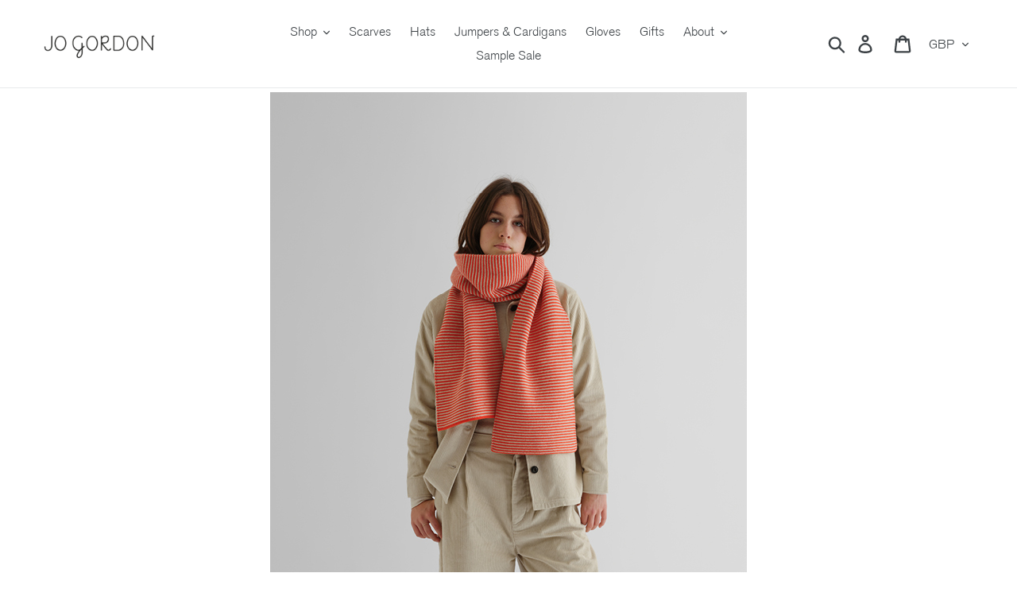

--- FILE ---
content_type: text/html; charset=utf-8
request_url: https://www.jogordon.com/products/garter-stitch-scarf-black-pagoda
body_size: 46732
content:
<!doctype html>
<html class="no-js" lang="en">
<head>
  <script type="application/vnd.locksmith+json" data-locksmith>{"version":"v254","locked":false,"initialized":true,"scope":"product","access_granted":true,"access_denied":false,"requires_customer":false,"manual_lock":false,"remote_lock":false,"has_timeout":false,"remote_rendered":null,"hide_resource":false,"hide_links_to_resource":false,"transparent":true,"locks":{"all":[],"opened":[]},"keys":[],"keys_signature":"8de0c4a2c92317f2a37057f2b15943edad0e9f0d07aa0c48c26104804bf4e819","state":{"template":"product.gem-1655811467-template","theme":136547238103,"product":"garter-stitch-scarf-black-pagoda","collection":null,"page":null,"blog":null,"article":null,"app":null},"now":1769102778,"path":"\/products\/garter-stitch-scarf-black-pagoda","locale_root_url":"\/","canonical_url":"https:\/\/www.jogordon.com\/products\/garter-stitch-scarf-black-pagoda","customer_id":null,"customer_id_signature":"8de0c4a2c92317f2a37057f2b15943edad0e9f0d07aa0c48c26104804bf4e819","cart":null}</script><script data-locksmith>!function(){undefined;!function(){var s=window.Locksmith={},e=document.querySelector('script[type="application/vnd.locksmith+json"]'),n=e&&e.innerHTML;if(s.state={},s.util={},s.loading=!1,n)try{s.state=JSON.parse(n)}catch(d){}if(document.addEventListener&&document.querySelector){var o,a,i,t=[76,79,67,75,83,77,73,84,72,49,49],c=function(){a=t.slice(0)},l="style",r=function(e){e&&27!==e.keyCode&&"click"!==e.type||(document.removeEventListener("keydown",r),document.removeEventListener("click",r),o&&document.body.removeChild(o),o=null)};c(),document.addEventListener("keyup",function(e){if(e.keyCode===a[0]){if(clearTimeout(i),a.shift(),0<a.length)return void(i=setTimeout(c,1e3));c(),r(),(o=document.createElement("div"))[l].width="50%",o[l].maxWidth="1000px",o[l].height="85%",o[l].border="1px rgba(0, 0, 0, 0.2) solid",o[l].background="rgba(255, 255, 255, 0.99)",o[l].borderRadius="4px",o[l].position="fixed",o[l].top="50%",o[l].left="50%",o[l].transform="translateY(-50%) translateX(-50%)",o[l].boxShadow="0 2px 5px rgba(0, 0, 0, 0.3), 0 0 100vh 100vw rgba(0, 0, 0, 0.5)",o[l].zIndex="2147483645";var t=document.createElement("textarea");t.value=JSON.stringify(JSON.parse(n),null,2),t[l].border="none",t[l].display="block",t[l].boxSizing="border-box",t[l].width="100%",t[l].height="100%",t[l].background="transparent",t[l].padding="22px",t[l].fontFamily="monospace",t[l].fontSize="14px",t[l].color="#333",t[l].resize="none",t[l].outline="none",t.readOnly=!0,o.appendChild(t),document.body.appendChild(o),t.addEventListener("click",function(e){e.stopImmediatePropagation()}),t.select(),document.addEventListener("keydown",r),document.addEventListener("click",r)}})}s.isEmbedded=-1!==window.location.search.indexOf("_ab=0&_fd=0&_sc=1"),s.path=s.state.path||window.location.pathname,s.basePath=s.state.locale_root_url.concat("/apps/locksmith").replace(/^\/\//,"/"),s.reloading=!1,s.util.console=window.console||{log:function(){},error:function(){}},s.util.makeUrl=function(e,t){var n,o=s.basePath+e,a=[],i=s.cache();for(n in i)a.push(n+"="+encodeURIComponent(i[n]));for(n in t)a.push(n+"="+encodeURIComponent(t[n]));return s.state.customer_id&&(a.push("customer_id="+encodeURIComponent(s.state.customer_id)),a.push("customer_id_signature="+encodeURIComponent(s.state.customer_id_signature))),o+=(-1===o.indexOf("?")?"?":"&")+a.join("&")},s._initializeCallbacks=[],s.on=function(e,t){if("initialize"!==e)throw'Locksmith.on() currently only supports the "initialize" event';s._initializeCallbacks.push(t)},s.initializeSession=function(e){if(!s.isEmbedded){var t=!1,n=!0,o=!0;(e=e||{}).silent&&(o=n=!(t=!0)),s.ping({silent:t,spinner:n,reload:o,callback:function(){s._initializeCallbacks.forEach(function(e){e()})}})}},s.cache=function(e){var t={};try{var n=function a(e){return(document.cookie.match("(^|; )"+e+"=([^;]*)")||0)[2]};t=JSON.parse(decodeURIComponent(n("locksmith-params")||"{}"))}catch(d){}if(e){for(var o in e)t[o]=e[o];document.cookie="locksmith-params=; expires=Thu, 01 Jan 1970 00:00:00 GMT; path=/",document.cookie="locksmith-params="+encodeURIComponent(JSON.stringify(t))+"; path=/"}return t},s.cache.cart=s.state.cart,s.cache.cartLastSaved=null,s.params=s.cache(),s.util.reload=function(){s.reloading=!0;try{window.location.href=window.location.href.replace(/#.*/,"")}catch(d){s.util.console.error("Preferred reload method failed",d),window.location.reload()}},s.cache.saveCart=function(e){if(!s.cache.cart||s.cache.cart===s.cache.cartLastSaved)return e?e():null;var t=s.cache.cartLastSaved;s.cache.cartLastSaved=s.cache.cart,fetch("/cart/update.js",{method:"POST",headers:{"Content-Type":"application/json",Accept:"application/json"},body:JSON.stringify({attributes:{locksmith:s.cache.cart}})}).then(function(e){if(!e.ok)throw new Error("Cart update failed: "+e.status);return e.json()}).then(function(){e&&e()})["catch"](function(e){if(s.cache.cartLastSaved=t,!s.reloading)throw e})},s.util.spinnerHTML='<style>body{background:#FFF}@keyframes spin{from{transform:rotate(0deg)}to{transform:rotate(360deg)}}#loading{display:flex;width:100%;height:50vh;color:#777;align-items:center;justify-content:center}#loading .spinner{display:block;animation:spin 600ms linear infinite;position:relative;width:50px;height:50px}#loading .spinner-ring{stroke:currentColor;stroke-dasharray:100%;stroke-width:2px;stroke-linecap:round;fill:none}</style><div id="loading"><div class="spinner"><svg width="100%" height="100%"><svg preserveAspectRatio="xMinYMin"><circle class="spinner-ring" cx="50%" cy="50%" r="45%"></circle></svg></svg></div></div>',s.util.clobberBody=function(e){document.body.innerHTML=e},s.util.clobberDocument=function(e){e.responseText&&(e=e.responseText),document.documentElement&&document.removeChild(document.documentElement);var t=document.open("text/html","replace");t.writeln(e),t.close(),setTimeout(function(){var e=t.querySelector("[autofocus]");e&&e.focus()},100)},s.util.serializeForm=function(e){if(e&&"FORM"===e.nodeName){var t,n,o={};for(t=e.elements.length-1;0<=t;t-=1)if(""!==e.elements[t].name)switch(e.elements[t].nodeName){case"INPUT":switch(e.elements[t].type){default:case"text":case"hidden":case"password":case"button":case"reset":case"submit":o[e.elements[t].name]=e.elements[t].value;break;case"checkbox":case"radio":e.elements[t].checked&&(o[e.elements[t].name]=e.elements[t].value);break;case"file":}break;case"TEXTAREA":o[e.elements[t].name]=e.elements[t].value;break;case"SELECT":switch(e.elements[t].type){case"select-one":o[e.elements[t].name]=e.elements[t].value;break;case"select-multiple":for(n=e.elements[t].options.length-1;0<=n;n-=1)e.elements[t].options[n].selected&&(o[e.elements[t].name]=e.elements[t].options[n].value)}break;case"BUTTON":switch(e.elements[t].type){case"reset":case"submit":case"button":o[e.elements[t].name]=e.elements[t].value}}return o}},s.util.on=function(e,i,s,t){t=t||document;var c="locksmith-"+e+i,n=function(e){var t=e.target,n=e.target.parentElement,o=t&&t.className&&(t.className.baseVal||t.className)||"",a=n&&n.className&&(n.className.baseVal||n.className)||"";("string"==typeof o&&-1!==o.split(/\s+/).indexOf(i)||"string"==typeof a&&-1!==a.split(/\s+/).indexOf(i))&&!e[c]&&(e[c]=!0,s(e))};t.attachEvent?t.attachEvent(e,n):t.addEventListener(e,n,!1)},s.util.enableActions=function(e){s.util.on("click","locksmith-action",function(e){e.preventDefault();var t=e.target;t.dataset.confirmWith&&!confirm(t.dataset.confirmWith)||(t.disabled=!0,t.innerText=t.dataset.disableWith,s.post("/action",t.dataset.locksmithParams,{spinner:!1,type:"text",success:function(e){(e=JSON.parse(e.responseText)).message&&alert(e.message),s.util.reload()}}))},e)},s.util.inject=function(e,t){var n=["data","locksmith","append"];if(-1!==t.indexOf(n.join("-"))){var o=document.createElement("div");o.innerHTML=t,e.appendChild(o)}else e.innerHTML=t;var a,i,s=e.querySelectorAll("script");for(i=0;i<s.length;++i){a=s[i];var c=document.createElement("script");if(a.type&&(c.type=a.type),a.src)c.src=a.src;else{var l=document.createTextNode(a.innerHTML);c.appendChild(l)}e.appendChild(c)}var r=e.querySelector("[autofocus]");r&&r.focus()},s.post=function(e,t,n){!1!==(n=n||{}).spinner&&s.util.clobberBody(s.util.spinnerHTML);var o={};n.container===document?(o.layout=1,n.success=function(e){s.util.clobberDocument(e)}):n.container&&(o.layout=0,n.success=function(e){var t=document.getElementById(n.container);s.util.inject(t,e),t.id===t.firstChild.id&&t.parentElement.replaceChild(t.firstChild,t)}),n.form_type&&(t.form_type=n.form_type),n.include_layout_classes!==undefined&&(t.include_layout_classes=n.include_layout_classes),n.lock_id!==undefined&&(t.lock_id=n.lock_id),s.loading=!0;var a=s.util.makeUrl(e,o),i="json"===n.type||"text"===n.type;fetch(a,{method:"POST",headers:{"Content-Type":"application/json",Accept:i?"application/json":"text/html"},body:JSON.stringify(t)}).then(function(e){if(!e.ok)throw new Error("Request failed: "+e.status);return e.text()}).then(function(e){var t=n.success||s.util.clobberDocument;t(i?{responseText:e}:e)})["catch"](function(e){if(!s.reloading)if("dashboard.weglot.com"!==window.location.host){if(!n.silent)throw alert("Something went wrong! Please refresh and try again."),e;console.error(e)}else console.error(e)})["finally"](function(){s.loading=!1})},s.postResource=function(e,t){e.path=s.path,e.search=window.location.search,e.state=s.state,e.passcode&&(e.passcode=e.passcode.trim()),e.email&&(e.email=e.email.trim()),e.state.cart=s.cache.cart,e.locksmith_json=s.jsonTag,e.locksmith_json_signature=s.jsonTagSignature,s.post("/resource",e,t)},s.ping=function(e){if(!s.isEmbedded){e=e||{};var t=function(){e.reload?s.util.reload():"function"==typeof e.callback&&e.callback()};s.post("/ping",{path:s.path,search:window.location.search,state:s.state},{spinner:!!e.spinner,silent:"undefined"==typeof e.silent||e.silent,type:"text",success:function(e){e&&e.responseText?((e=JSON.parse(e.responseText)).messages&&0<e.messages.length&&s.showMessages(e.messages),e.cart&&s.cache.cart!==e.cart?(s.cache.cart=e.cart,s.cache.saveCart(function(){t(),e.cart&&e.cart.match(/^.+:/)&&s.util.reload()})):t()):console.error("[Locksmith] Invalid result in ping callback:",e)}})}},s.timeoutMonitor=function(){var e=s.cache.cart;s.ping({callback:function(){e!==s.cache.cart||setTimeout(function(){s.timeoutMonitor()},6e4)}})},s.showMessages=function(e){var t=document.createElement("div");t.style.position="fixed",t.style.left=0,t.style.right=0,t.style.bottom="-50px",t.style.opacity=0,t.style.background="#191919",t.style.color="#ddd",t.style.transition="bottom 0.2s, opacity 0.2s",t.style.zIndex=999999,t.innerHTML="        <style>          .locksmith-ab .locksmith-b { display: none; }          .locksmith-ab.toggled .locksmith-b { display: flex; }          .locksmith-ab.toggled .locksmith-a { display: none; }          .locksmith-flex { display: flex; flex-wrap: wrap; justify-content: space-between; align-items: center; padding: 10px 20px; }          .locksmith-message + .locksmith-message { border-top: 1px #555 solid; }          .locksmith-message a { color: inherit; font-weight: bold; }          .locksmith-message a:hover { color: inherit; opacity: 0.8; }          a.locksmith-ab-toggle { font-weight: inherit; text-decoration: underline; }          .locksmith-text { flex-grow: 1; }          .locksmith-cta { flex-grow: 0; text-align: right; }          .locksmith-cta button { transform: scale(0.8); transform-origin: left; }          .locksmith-cta > * { display: block; }          .locksmith-cta > * + * { margin-top: 10px; }          .locksmith-message a.locksmith-close { flex-grow: 0; text-decoration: none; margin-left: 15px; font-size: 30px; font-family: monospace; display: block; padding: 2px 10px; }                    @media screen and (max-width: 600px) {            .locksmith-wide-only { display: none !important; }            .locksmith-flex { padding: 0 15px; }            .locksmith-flex > * { margin-top: 5px; margin-bottom: 5px; }            .locksmith-cta { text-align: left; }          }                    @media screen and (min-width: 601px) {            .locksmith-narrow-only { display: none !important; }          }        </style>      "+e.map(function(e){return'<div class="locksmith-message">'+e+"</div>"}).join(""),document.body.appendChild(t),document.body.style.position="relative",document.body.parentElement.style.paddingBottom=t.offsetHeight+"px",setTimeout(function(){t.style.bottom=0,t.style.opacity=1},50),s.util.on("click","locksmith-ab-toggle",function(e){e.preventDefault();for(var t=e.target.parentElement;-1===t.className.split(" ").indexOf("locksmith-ab");)t=t.parentElement;-1!==t.className.split(" ").indexOf("toggled")?t.className=t.className.replace("toggled",""):t.className=t.className+" toggled"}),s.util.enableActions(t)}}()}();</script>
      <script data-locksmith>Locksmith.cache.cart=null</script>

  <script data-locksmith>Locksmith.jsonTag="{\"version\":\"v254\",\"locked\":false,\"initialized\":true,\"scope\":\"product\",\"access_granted\":true,\"access_denied\":false,\"requires_customer\":false,\"manual_lock\":false,\"remote_lock\":false,\"has_timeout\":false,\"remote_rendered\":null,\"hide_resource\":false,\"hide_links_to_resource\":false,\"transparent\":true,\"locks\":{\"all\":[],\"opened\":[]},\"keys\":[],\"keys_signature\":\"8de0c4a2c92317f2a37057f2b15943edad0e9f0d07aa0c48c26104804bf4e819\",\"state\":{\"template\":\"product.gem-1655811467-template\",\"theme\":136547238103,\"product\":\"garter-stitch-scarf-black-pagoda\",\"collection\":null,\"page\":null,\"blog\":null,\"article\":null,\"app\":null},\"now\":1769102778,\"path\":\"\\\/products\\\/garter-stitch-scarf-black-pagoda\",\"locale_root_url\":\"\\\/\",\"canonical_url\":\"https:\\\/\\\/www.jogordon.com\\\/products\\\/garter-stitch-scarf-black-pagoda\",\"customer_id\":null,\"customer_id_signature\":\"8de0c4a2c92317f2a37057f2b15943edad0e9f0d07aa0c48c26104804bf4e819\",\"cart\":null}";Locksmith.jsonTagSignature="c200af50850db79a39a4ad3b1f6a17723fb0a00cc41f498caf33bc2875a4bd88"</script>
  
<script>
window.KiwiSizing = window.KiwiSizing === undefined ? {} : window.KiwiSizing;
KiwiSizing.shop = "jogordon.myshopify.com";


KiwiSizing.data = {
  collections: "135812710511",
  tags: "AW23,black,green,lambswool,pagoda,scarf,striped",
  product: "7965286990039",
  vendor: "Jo Gordon",
  type: "Scarves",
  title: "GARTER STITCH SCARF BLACK \u0026 PAGODA",
  images: ["\/\/www.jogordon.com\/cdn\/shop\/files\/JG_Lookbook2023_OnlineShop_800x600_Packshots13.jpg?v=1684850624"],
};

</script>
  <meta charset="utf-8">
  <meta http-equiv="X-UA-Compatible" content="IE=edge,chrome=1">
  <meta name="viewport" content="width=device-width,initial-scale=1">
  <meta name="theme-color" content="#557b97">
  <link rel="canonical" href="https://www.jogordon.com/products/garter-stitch-scarf-black-pagoda"><link rel="shortcut icon" href="//www.jogordon.com/cdn/shop/files/JG-JoGordon_32x32.png?v=1613644793" type="image/png"><title>GARTER STITCH SCARF BLACK &amp; PAGODA
&ndash; Jo Gordon</title><meta name="description" content="Soft, chunky ‘hand knit’ look scarf in narrow stripes, available in 5 colourways. Long enough to tie once or twice round the neck. Made in southwest Scotland using traditional techniques and hand finishing. This knitting mill was established over 100 years ago and are famous for producing the original Scottish ‘Tammy’ ">
<!-- /snippets/social-meta-tags.liquid -->




<meta property="og:site_name" content="Jo Gordon">
<meta property="og:url" content="https://www.jogordon.com/products/garter-stitch-scarf-black-pagoda"><meta property="og:title" content="GARTER STITCH SCARF BLACK & PAGODA">
<meta property="og:type" content="product">
<meta property="og:description" content="Soft, chunky ‘hand knit’ look scarf in narrow stripes, available in 5 colourways. Long enough to tie once or twice round the neck. Made in southwest Scotland using traditional techniques and hand finishing. This knitting mill was established over 100 years ago and are famous for producing the original Scottish ‘Tammy’ ">

<meta property="og:price:amount" content="71.50">
<meta property="og:price:currency" content="GBP">

<meta property="og:image" content="http://www.jogordon.com/cdn/shop/files/JG_Lookbook2023_OnlineShop_800x600_Packshots13_1200x1200.jpg?v=1684850624">
<meta property="og:image:secure_url" content="https://www.jogordon.com/cdn/shop/files/JG_Lookbook2023_OnlineShop_800x600_Packshots13_1200x1200.jpg?v=1684850624">


<meta name="twitter:card" content="summary_large_image"><meta name="twitter:title" content="GARTER STITCH SCARF BLACK & PAGODA">
<meta name="twitter:description" content="Soft, chunky ‘hand knit’ look scarf in narrow stripes, available in 5 colourways. Long enough to tie once or twice round the neck. Made in southwest Scotland using traditional techniques and hand finishing. This knitting mill was established over 100 years ago and are famous for producing the original Scottish ‘Tammy’ ">


  <link href="//www.jogordon.com/cdn/shop/t/55/assets/theme.scss.css?v=47744136195892158861762267164" rel="stylesheet" type="text/css" media="all" />
  <link href="//www.jogordon.com/cdn/shop/t/55/assets/slick-theme.css?v=24234569488692331701670415299" rel="stylesheet" type="text/css" media="all" />

  <script>
    var theme = {
      strings: {
        addToCart: "Add to cart",
        soldOut: "Sold out",
        unavailable: "Unavailable",
        regularPrice: "Regular price",
        sale: "Sale",
        showMore: "Show More",
        showLess: "Show Less",
        addressError: "Error looking up that address",
        addressNoResults: "No results for that address",
        addressQueryLimit: "You have exceeded the Google API usage limit. Consider upgrading to a \u003ca href=\"https:\/\/developers.google.com\/maps\/premium\/usage-limits\"\u003ePremium Plan\u003c\/a\u003e.",
        authError: "There was a problem authenticating your Google Maps account.",
        newWindow: "Opens in a new window.",
        external: "Opens external website.",
        newWindowExternal: "Opens external website in a new window."
      },
      moneyFormat: "£{{amount}}"
    }

    document.documentElement.className = document.documentElement.className.replace('no-js', 'js');
  </script><script src="//cdn.jsdelivr.net/jquery/2/jquery.min.js" type="text/javascript"></script>

  <script src="//www.jogordon.com/cdn/shop/t/55/assets/lazysizes.js?v=68441465964607740661670415296" async="async"></script>
  <script src="//www.jogordon.com/cdn/shop/t/55/assets/vendor.js?v=121857302354663160541670415303" defer="defer"></script>
  <script src="//www.jogordon.com/cdn/shop/t/55/assets/theme.js?v=26705089327293410801670415302" defer="defer"></script>
  <script src="//www.jogordon.com/cdn/shop/t/55/assets/slick.min.js?v=71779134894361685811670415300" defer="defer"></script>

  <script>window.performance && window.performance.mark && window.performance.mark('shopify.content_for_header.start');</script><meta name="google-site-verification" content="nxwk-rFC8XrFSNua_v-ClQsUDchPtMLzSKReyCr0oes">
<meta name="facebook-domain-verification" content="erwncdhnukmfklsriczzkw1cidesbk">
<meta name="facebook-domain-verification" content="ll26hytzlkijzdqs3fqheg1yafhcd4">
<meta id="shopify-digital-wallet" name="shopify-digital-wallet" content="/509132/digital_wallets/dialog">
<meta name="shopify-checkout-api-token" content="02b684296cad00a481556cae3db70b4d">
<link rel="alternate" type="application/json+oembed" href="https://www.jogordon.com/products/garter-stitch-scarf-black-pagoda.oembed">
<script async="async" src="/checkouts/internal/preloads.js?locale=en-GB"></script>
<link rel="preconnect" href="https://shop.app" crossorigin="anonymous">
<script async="async" src="https://shop.app/checkouts/internal/preloads.js?locale=en-GB&shop_id=509132" crossorigin="anonymous"></script>
<script id="apple-pay-shop-capabilities" type="application/json">{"shopId":509132,"countryCode":"GB","currencyCode":"GBP","merchantCapabilities":["supports3DS"],"merchantId":"gid:\/\/shopify\/Shop\/509132","merchantName":"Jo Gordon","requiredBillingContactFields":["postalAddress","email","phone"],"requiredShippingContactFields":["postalAddress","email","phone"],"shippingType":"shipping","supportedNetworks":["visa","maestro","masterCard","amex","discover","elo"],"total":{"type":"pending","label":"Jo Gordon","amount":"1.00"},"shopifyPaymentsEnabled":true,"supportsSubscriptions":true}</script>
<script id="shopify-features" type="application/json">{"accessToken":"02b684296cad00a481556cae3db70b4d","betas":["rich-media-storefront-analytics"],"domain":"www.jogordon.com","predictiveSearch":true,"shopId":509132,"locale":"en"}</script>
<script>var Shopify = Shopify || {};
Shopify.shop = "jogordon.myshopify.com";
Shopify.locale = "en";
Shopify.currency = {"active":"GBP","rate":"1.0"};
Shopify.country = "GB";
Shopify.theme = {"name":"Boost Support 157790","id":136547238103,"schema_name":"Debut","schema_version":"11.1.2","theme_store_id":null,"role":"main"};
Shopify.theme.handle = "null";
Shopify.theme.style = {"id":null,"handle":null};
Shopify.cdnHost = "www.jogordon.com/cdn";
Shopify.routes = Shopify.routes || {};
Shopify.routes.root = "/";</script>
<script type="module">!function(o){(o.Shopify=o.Shopify||{}).modules=!0}(window);</script>
<script>!function(o){function n(){var o=[];function n(){o.push(Array.prototype.slice.apply(arguments))}return n.q=o,n}var t=o.Shopify=o.Shopify||{};t.loadFeatures=n(),t.autoloadFeatures=n()}(window);</script>
<script>
  window.ShopifyPay = window.ShopifyPay || {};
  window.ShopifyPay.apiHost = "shop.app\/pay";
  window.ShopifyPay.redirectState = null;
</script>
<script id="shop-js-analytics" type="application/json">{"pageType":"product"}</script>
<script defer="defer" async type="module" src="//www.jogordon.com/cdn/shopifycloud/shop-js/modules/v2/client.init-shop-cart-sync_BT-GjEfc.en.esm.js"></script>
<script defer="defer" async type="module" src="//www.jogordon.com/cdn/shopifycloud/shop-js/modules/v2/chunk.common_D58fp_Oc.esm.js"></script>
<script defer="defer" async type="module" src="//www.jogordon.com/cdn/shopifycloud/shop-js/modules/v2/chunk.modal_xMitdFEc.esm.js"></script>
<script type="module">
  await import("//www.jogordon.com/cdn/shopifycloud/shop-js/modules/v2/client.init-shop-cart-sync_BT-GjEfc.en.esm.js");
await import("//www.jogordon.com/cdn/shopifycloud/shop-js/modules/v2/chunk.common_D58fp_Oc.esm.js");
await import("//www.jogordon.com/cdn/shopifycloud/shop-js/modules/v2/chunk.modal_xMitdFEc.esm.js");

  window.Shopify.SignInWithShop?.initShopCartSync?.({"fedCMEnabled":true,"windoidEnabled":true});

</script>
<script>
  window.Shopify = window.Shopify || {};
  if (!window.Shopify.featureAssets) window.Shopify.featureAssets = {};
  window.Shopify.featureAssets['shop-js'] = {"shop-cart-sync":["modules/v2/client.shop-cart-sync_DZOKe7Ll.en.esm.js","modules/v2/chunk.common_D58fp_Oc.esm.js","modules/v2/chunk.modal_xMitdFEc.esm.js"],"init-fed-cm":["modules/v2/client.init-fed-cm_B6oLuCjv.en.esm.js","modules/v2/chunk.common_D58fp_Oc.esm.js","modules/v2/chunk.modal_xMitdFEc.esm.js"],"shop-cash-offers":["modules/v2/client.shop-cash-offers_D2sdYoxE.en.esm.js","modules/v2/chunk.common_D58fp_Oc.esm.js","modules/v2/chunk.modal_xMitdFEc.esm.js"],"shop-login-button":["modules/v2/client.shop-login-button_QeVjl5Y3.en.esm.js","modules/v2/chunk.common_D58fp_Oc.esm.js","modules/v2/chunk.modal_xMitdFEc.esm.js"],"pay-button":["modules/v2/client.pay-button_DXTOsIq6.en.esm.js","modules/v2/chunk.common_D58fp_Oc.esm.js","modules/v2/chunk.modal_xMitdFEc.esm.js"],"shop-button":["modules/v2/client.shop-button_DQZHx9pm.en.esm.js","modules/v2/chunk.common_D58fp_Oc.esm.js","modules/v2/chunk.modal_xMitdFEc.esm.js"],"avatar":["modules/v2/client.avatar_BTnouDA3.en.esm.js"],"init-windoid":["modules/v2/client.init-windoid_CR1B-cfM.en.esm.js","modules/v2/chunk.common_D58fp_Oc.esm.js","modules/v2/chunk.modal_xMitdFEc.esm.js"],"init-shop-for-new-customer-accounts":["modules/v2/client.init-shop-for-new-customer-accounts_C_vY_xzh.en.esm.js","modules/v2/client.shop-login-button_QeVjl5Y3.en.esm.js","modules/v2/chunk.common_D58fp_Oc.esm.js","modules/v2/chunk.modal_xMitdFEc.esm.js"],"init-shop-email-lookup-coordinator":["modules/v2/client.init-shop-email-lookup-coordinator_BI7n9ZSv.en.esm.js","modules/v2/chunk.common_D58fp_Oc.esm.js","modules/v2/chunk.modal_xMitdFEc.esm.js"],"init-shop-cart-sync":["modules/v2/client.init-shop-cart-sync_BT-GjEfc.en.esm.js","modules/v2/chunk.common_D58fp_Oc.esm.js","modules/v2/chunk.modal_xMitdFEc.esm.js"],"shop-toast-manager":["modules/v2/client.shop-toast-manager_DiYdP3xc.en.esm.js","modules/v2/chunk.common_D58fp_Oc.esm.js","modules/v2/chunk.modal_xMitdFEc.esm.js"],"init-customer-accounts":["modules/v2/client.init-customer-accounts_D9ZNqS-Q.en.esm.js","modules/v2/client.shop-login-button_QeVjl5Y3.en.esm.js","modules/v2/chunk.common_D58fp_Oc.esm.js","modules/v2/chunk.modal_xMitdFEc.esm.js"],"init-customer-accounts-sign-up":["modules/v2/client.init-customer-accounts-sign-up_iGw4briv.en.esm.js","modules/v2/client.shop-login-button_QeVjl5Y3.en.esm.js","modules/v2/chunk.common_D58fp_Oc.esm.js","modules/v2/chunk.modal_xMitdFEc.esm.js"],"shop-follow-button":["modules/v2/client.shop-follow-button_CqMgW2wH.en.esm.js","modules/v2/chunk.common_D58fp_Oc.esm.js","modules/v2/chunk.modal_xMitdFEc.esm.js"],"checkout-modal":["modules/v2/client.checkout-modal_xHeaAweL.en.esm.js","modules/v2/chunk.common_D58fp_Oc.esm.js","modules/v2/chunk.modal_xMitdFEc.esm.js"],"shop-login":["modules/v2/client.shop-login_D91U-Q7h.en.esm.js","modules/v2/chunk.common_D58fp_Oc.esm.js","modules/v2/chunk.modal_xMitdFEc.esm.js"],"lead-capture":["modules/v2/client.lead-capture_BJmE1dJe.en.esm.js","modules/v2/chunk.common_D58fp_Oc.esm.js","modules/v2/chunk.modal_xMitdFEc.esm.js"],"payment-terms":["modules/v2/client.payment-terms_Ci9AEqFq.en.esm.js","modules/v2/chunk.common_D58fp_Oc.esm.js","modules/v2/chunk.modal_xMitdFEc.esm.js"]};
</script>
<script>(function() {
  var isLoaded = false;
  function asyncLoad() {
    if (isLoaded) return;
    isLoaded = true;
    var urls = ["https:\/\/chimpstatic.com\/mcjs-connected\/js\/users\/76ae4acbaf43c1056fcd2e38b\/d3f0c5f899a2597062c6a8aec.js?shop=jogordon.myshopify.com","https:\/\/aivalabs.com\/cta\/?identity=Tp1k8Q7GXN5DcojPqk8KnO2NVW8F.Hz147W3I4qrZSFQNxP3YAs7q\u0026shop=jogordon.myshopify.com","https:\/\/d23dclunsivw3h.cloudfront.net\/redirect-app.js?shop=jogordon.myshopify.com","\/\/shopify.privy.com\/widget.js?shop=jogordon.myshopify.com","https:\/\/pfp-app.herokuapp.com\/get_script\/79113e4285b811ecb54d1aeda8427032.js?v=382691\u0026shop=jogordon.myshopify.com","https:\/\/cdn.nfcube.com\/75ad1cd5b948b460f582f47f96b493e9.js?shop=jogordon.myshopify.com"];
    for (var i = 0; i < urls.length; i++) {
      var s = document.createElement('script');
      s.type = 'text/javascript';
      s.async = true;
      s.src = urls[i];
      var x = document.getElementsByTagName('script')[0];
      x.parentNode.insertBefore(s, x);
    }
  };
  if(window.attachEvent) {
    window.attachEvent('onload', asyncLoad);
  } else {
    window.addEventListener('load', asyncLoad, false);
  }
})();</script>
<script id="__st">var __st={"a":509132,"offset":0,"reqid":"90cdc12a-a52e-4055-b32e-a4f75815dac2-1769102778","pageurl":"www.jogordon.com\/products\/garter-stitch-scarf-black-pagoda","u":"082a06470a49","p":"product","rtyp":"product","rid":7965286990039};</script>
<script>window.ShopifyPaypalV4VisibilityTracking = true;</script>
<script id="captcha-bootstrap">!function(){'use strict';const t='contact',e='account',n='new_comment',o=[[t,t],['blogs',n],['comments',n],[t,'customer']],c=[[e,'customer_login'],[e,'guest_login'],[e,'recover_customer_password'],[e,'create_customer']],r=t=>t.map((([t,e])=>`form[action*='/${t}']:not([data-nocaptcha='true']) input[name='form_type'][value='${e}']`)).join(','),a=t=>()=>t?[...document.querySelectorAll(t)].map((t=>t.form)):[];function s(){const t=[...o],e=r(t);return a(e)}const i='password',u='form_key',d=['recaptcha-v3-token','g-recaptcha-response','h-captcha-response',i],f=()=>{try{return window.sessionStorage}catch{return}},m='__shopify_v',_=t=>t.elements[u];function p(t,e,n=!1){try{const o=window.sessionStorage,c=JSON.parse(o.getItem(e)),{data:r}=function(t){const{data:e,action:n}=t;return t[m]||n?{data:e,action:n}:{data:t,action:n}}(c);for(const[e,n]of Object.entries(r))t.elements[e]&&(t.elements[e].value=n);n&&o.removeItem(e)}catch(o){console.error('form repopulation failed',{error:o})}}const l='form_type',E='cptcha';function T(t){t.dataset[E]=!0}const w=window,h=w.document,L='Shopify',v='ce_forms',y='captcha';let A=!1;((t,e)=>{const n=(g='f06e6c50-85a8-45c8-87d0-21a2b65856fe',I='https://cdn.shopify.com/shopifycloud/storefront-forms-hcaptcha/ce_storefront_forms_captcha_hcaptcha.v1.5.2.iife.js',D={infoText:'Protected by hCaptcha',privacyText:'Privacy',termsText:'Terms'},(t,e,n)=>{const o=w[L][v],c=o.bindForm;if(c)return c(t,g,e,D).then(n);var r;o.q.push([[t,g,e,D],n]),r=I,A||(h.body.append(Object.assign(h.createElement('script'),{id:'captcha-provider',async:!0,src:r})),A=!0)});var g,I,D;w[L]=w[L]||{},w[L][v]=w[L][v]||{},w[L][v].q=[],w[L][y]=w[L][y]||{},w[L][y].protect=function(t,e){n(t,void 0,e),T(t)},Object.freeze(w[L][y]),function(t,e,n,w,h,L){const[v,y,A,g]=function(t,e,n){const i=e?o:[],u=t?c:[],d=[...i,...u],f=r(d),m=r(i),_=r(d.filter((([t,e])=>n.includes(e))));return[a(f),a(m),a(_),s()]}(w,h,L),I=t=>{const e=t.target;return e instanceof HTMLFormElement?e:e&&e.form},D=t=>v().includes(t);t.addEventListener('submit',(t=>{const e=I(t);if(!e)return;const n=D(e)&&!e.dataset.hcaptchaBound&&!e.dataset.recaptchaBound,o=_(e),c=g().includes(e)&&(!o||!o.value);(n||c)&&t.preventDefault(),c&&!n&&(function(t){try{if(!f())return;!function(t){const e=f();if(!e)return;const n=_(t);if(!n)return;const o=n.value;o&&e.removeItem(o)}(t);const e=Array.from(Array(32),(()=>Math.random().toString(36)[2])).join('');!function(t,e){_(t)||t.append(Object.assign(document.createElement('input'),{type:'hidden',name:u})),t.elements[u].value=e}(t,e),function(t,e){const n=f();if(!n)return;const o=[...t.querySelectorAll(`input[type='${i}']`)].map((({name:t})=>t)),c=[...d,...o],r={};for(const[a,s]of new FormData(t).entries())c.includes(a)||(r[a]=s);n.setItem(e,JSON.stringify({[m]:1,action:t.action,data:r}))}(t,e)}catch(e){console.error('failed to persist form',e)}}(e),e.submit())}));const S=(t,e)=>{t&&!t.dataset[E]&&(n(t,e.some((e=>e===t))),T(t))};for(const o of['focusin','change'])t.addEventListener(o,(t=>{const e=I(t);D(e)&&S(e,y())}));const B=e.get('form_key'),M=e.get(l),P=B&&M;t.addEventListener('DOMContentLoaded',(()=>{const t=y();if(P)for(const e of t)e.elements[l].value===M&&p(e,B);[...new Set([...A(),...v().filter((t=>'true'===t.dataset.shopifyCaptcha))])].forEach((e=>S(e,t)))}))}(h,new URLSearchParams(w.location.search),n,t,e,['guest_login'])})(!0,!0)}();</script>
<script integrity="sha256-4kQ18oKyAcykRKYeNunJcIwy7WH5gtpwJnB7kiuLZ1E=" data-source-attribution="shopify.loadfeatures" defer="defer" src="//www.jogordon.com/cdn/shopifycloud/storefront/assets/storefront/load_feature-a0a9edcb.js" crossorigin="anonymous"></script>
<script crossorigin="anonymous" defer="defer" src="//www.jogordon.com/cdn/shopifycloud/storefront/assets/shopify_pay/storefront-65b4c6d7.js?v=20250812"></script>
<script data-source-attribution="shopify.dynamic_checkout.dynamic.init">var Shopify=Shopify||{};Shopify.PaymentButton=Shopify.PaymentButton||{isStorefrontPortableWallets:!0,init:function(){window.Shopify.PaymentButton.init=function(){};var t=document.createElement("script");t.src="https://www.jogordon.com/cdn/shopifycloud/portable-wallets/latest/portable-wallets.en.js",t.type="module",document.head.appendChild(t)}};
</script>
<script data-source-attribution="shopify.dynamic_checkout.buyer_consent">
  function portableWalletsHideBuyerConsent(e){var t=document.getElementById("shopify-buyer-consent"),n=document.getElementById("shopify-subscription-policy-button");t&&n&&(t.classList.add("hidden"),t.setAttribute("aria-hidden","true"),n.removeEventListener("click",e))}function portableWalletsShowBuyerConsent(e){var t=document.getElementById("shopify-buyer-consent"),n=document.getElementById("shopify-subscription-policy-button");t&&n&&(t.classList.remove("hidden"),t.removeAttribute("aria-hidden"),n.addEventListener("click",e))}window.Shopify?.PaymentButton&&(window.Shopify.PaymentButton.hideBuyerConsent=portableWalletsHideBuyerConsent,window.Shopify.PaymentButton.showBuyerConsent=portableWalletsShowBuyerConsent);
</script>
<script data-source-attribution="shopify.dynamic_checkout.cart.bootstrap">document.addEventListener("DOMContentLoaded",(function(){function t(){return document.querySelector("shopify-accelerated-checkout-cart, shopify-accelerated-checkout")}if(t())Shopify.PaymentButton.init();else{new MutationObserver((function(e,n){t()&&(Shopify.PaymentButton.init(),n.disconnect())})).observe(document.body,{childList:!0,subtree:!0})}}));
</script>
<link id="shopify-accelerated-checkout-styles" rel="stylesheet" media="screen" href="https://www.jogordon.com/cdn/shopifycloud/portable-wallets/latest/accelerated-checkout-backwards-compat.css" crossorigin="anonymous">
<style id="shopify-accelerated-checkout-cart">
        #shopify-buyer-consent {
  margin-top: 1em;
  display: inline-block;
  width: 100%;
}

#shopify-buyer-consent.hidden {
  display: none;
}

#shopify-subscription-policy-button {
  background: none;
  border: none;
  padding: 0;
  text-decoration: underline;
  font-size: inherit;
  cursor: pointer;
}

#shopify-subscription-policy-button::before {
  box-shadow: none;
}

      </style>

<script>window.performance && window.performance.mark && window.performance.mark('shopify.content_for_header.end');</script><!--Gem_Page_Header_Script-->
    


<!--End_Gem_Page_Header_Script-->
  
  
  
  <script>
    QikifySmartMenu = {
      themeName: 'Debut'
    }
  </script>

  





 <!--begin-boost-pfs-filter-css-->
   <link rel="preload stylesheet" href="//www.jogordon.com/cdn/shop/t/55/assets/boost-pfs-instant-search.css?v=146474835330714392691670465154" as="style"><link href="//www.jogordon.com/cdn/shop/t/55/assets/boost-pfs-custom.css?v=59386934792739718701670465582" rel="stylesheet" type="text/css" media="all" />
<style data-id="boost-pfs-style">
    .boost-pfs-filter-option-title-text {font-weight: 700;}

   .boost-pfs-filter-tree-v .boost-pfs-filter-option-title-text:before {}
    .boost-pfs-filter-tree-v .boost-pfs-filter-option.boost-pfs-filter-option-collapsed .boost-pfs-filter-option-title-text:before {}
    .boost-pfs-filter-tree-h .boost-pfs-filter-option-title-heading:before {}

    .boost-pfs-filter-refine-by .boost-pfs-filter-option-title h3 {}

    .boost-pfs-filter-option-content .boost-pfs-filter-option-item-list .boost-pfs-filter-option-item button,
    .boost-pfs-filter-option-content .boost-pfs-filter-option-item-list .boost-pfs-filter-option-item .boost-pfs-filter-button,
    .boost-pfs-filter-option-range-amount input,
    .boost-pfs-filter-tree-v .boost-pfs-filter-refine-by .boost-pfs-filter-refine-by-items .refine-by-item,
    .boost-pfs-filter-refine-by-wrapper-v .boost-pfs-filter-refine-by .boost-pfs-filter-refine-by-items .refine-by-item,
    .boost-pfs-filter-refine-by .boost-pfs-filter-option-title,
    .boost-pfs-filter-refine-by .boost-pfs-filter-refine-by-items .refine-by-item>a,
    .boost-pfs-filter-refine-by>span,
    .boost-pfs-filter-clear,
    .boost-pfs-filter-clear-all{}
    .boost-pfs-filter-tree-h .boost-pfs-filter-pc .boost-pfs-filter-refine-by-items .refine-by-item .boost-pfs-filter-clear .refine-by-type,
    .boost-pfs-filter-refine-by-wrapper-h .boost-pfs-filter-pc .boost-pfs-filter-refine-by-items .refine-by-item .boost-pfs-filter-clear .refine-by-type {}

    .boost-pfs-filter-option-multi-level-collections .boost-pfs-filter-option-multi-level-list .boost-pfs-filter-option-item .boost-pfs-filter-button-arrow .boost-pfs-arrow:before,
    .boost-pfs-filter-option-multi-level-tag .boost-pfs-filter-option-multi-level-list .boost-pfs-filter-option-item .boost-pfs-filter-button-arrow .boost-pfs-arrow:before {}

    .boost-pfs-filter-refine-by-wrapper-v .boost-pfs-filter-refine-by .boost-pfs-filter-refine-by-items .refine-by-item .boost-pfs-filter-clear:after,
    .boost-pfs-filter-refine-by-wrapper-v .boost-pfs-filter-refine-by .boost-pfs-filter-refine-by-items .refine-by-item .boost-pfs-filter-clear:before,
    .boost-pfs-filter-tree-v .boost-pfs-filter-refine-by .boost-pfs-filter-refine-by-items .refine-by-item .boost-pfs-filter-clear:after,
    .boost-pfs-filter-tree-v .boost-pfs-filter-refine-by .boost-pfs-filter-refine-by-items .refine-by-item .boost-pfs-filter-clear:before,
    .boost-pfs-filter-refine-by-wrapper-h .boost-pfs-filter-pc .boost-pfs-filter-refine-by-items .refine-by-item .boost-pfs-filter-clear:after,
    .boost-pfs-filter-refine-by-wrapper-h .boost-pfs-filter-pc .boost-pfs-filter-refine-by-items .refine-by-item .boost-pfs-filter-clear:before,
    .boost-pfs-filter-tree-h .boost-pfs-filter-pc .boost-pfs-filter-refine-by-items .refine-by-item .boost-pfs-filter-clear:after,
    .boost-pfs-filter-tree-h .boost-pfs-filter-pc .boost-pfs-filter-refine-by-items .refine-by-item .boost-pfs-filter-clear:before {}
    .boost-pfs-filter-option-range-slider .noUi-value-horizontal {}

    .boost-pfs-filter-tree-mobile-button button,
    .boost-pfs-filter-top-sorting-mobile button {}
    .boost-pfs-filter-top-sorting-mobile button>span:after {}
  </style>

 <!--end-boost-pfs-filter-css-->

 

  <!-- Google Tag Manager -->
<script>(function(w,d,s,l,i){w[l]=w[l]||[];w[l].push({'gtm.start':
new Date().getTime(),event:'gtm.js'});var f=d.getElementsByTagName(s)[0],
j=d.createElement(s),dl=l!='dataLayer'?'&l='+l:'';j.async=true;j.src=
'https://www.googletagmanager.com/gtm.js?id='+i+dl;f.parentNode.insertBefore(j,f);
})(window,document,'script','dataLayer','GTM-PHC8JQD');</script>
<!-- End Google Tag Manager -->
  <!-- Global site tag (gtag.js) - Google Analytics -->
<script async src="https://www.googletagmanager.com/gtag/js?id=G-DFLSC0FKDX"></script>
<script>
  window.dataLayer = window.dataLayer || [];
  function gtag(){dataLayer.push(arguments);}
  gtag('js', new Date());

  gtag('config', 'G-DFLSC0FKDX');
</script>
<!-- Hotjar Tracking Code for https://jogordon.com/ -->
<script>
    (function(h,o,t,j,a,r){
        h.hj=h.hj||function(){(h.hj.q=h.hj.q||[]).push(arguments)};
        h._hjSettings={hjid:1426474,hjsv:6};
        a=o.getElementsByTagName('head')[0];
        r=o.createElement('script');r.async=1;
        r.src=t+h._hjSettings.hjid+j+h._hjSettings.hjsv;
        a.appendChild(r);
    })(window,document,'https://static.hotjar.com/c/hotjar-','.js?sv=');
</script>
<!-- BEGIN app block: shopify://apps/warnify-pro-warnings/blocks/main/b82106ea-6172-4ab0-814f-17df1cb2b18a --><!-- BEGIN app snippet: product -->
<script>    var Elspw = {        params: {            money_format: "£{{amount}}",            cart: {                "total_price" : 0,                "attributes": {},                "items" : [                ]            }        }    };    Elspw.params.product = {        "id": 7965286990039,        "title": "GARTER STITCH SCARF BLACK \u0026 PAGODA",        "handle": "garter-stitch-scarf-black-pagoda",        "tags": ["AW23","black","green","lambswool","pagoda","scarf","striped"],        "variants":[{"id":43825926963415,"qty":0 === null ? 999 : 0,"title":"GARTER STITCH SCARF BLACK \u0026 PAGODA","policy":"deny"}],        "collection_ids":[135812710511]    };</script><!-- END app snippet --><!-- BEGIN app snippet: settings -->
  <script>    (function(){      Elspw.loadScript=function(a,b){var c=document.createElement("script");c.type="text/javascript",c.readyState?c.onreadystatechange=function(){"loaded"!=c.readyState&&"complete"!=c.readyState||(c.onreadystatechange=null,b())}:c.onload=function(){b()},c.src=a,document.getElementsByTagName("head")[0].appendChild(c)};      Elspw.config= {"enabled":true,"grid_enabled":1,"button":"form[action*=\"/cart/add\"] [type=submit], form[action*=\"/cart/add\"] .add_to_cart, form[action*=\"/cart/add\"] .shopify-payment-button__button, form[action*=\"/cart/add\"] .shopify-payment-button__more-options","css":"","tag":"Els PW","alerts":[],"cdn":"https://s3.amazonaws.com/els-apps/product-warnings/","theme_app_extensions_enabled":1} ;    })(Elspw)  </script>  <script defer src="https://cdn.shopify.com/extensions/019b92bb-38ba-793e-9baf-3c5308a58e87/cli-20/assets/app.js"></script>

<script>
  Elspw.params.elsGeoScriptPath = "https://cdn.shopify.com/extensions/019b92bb-38ba-793e-9baf-3c5308a58e87/cli-20/assets/els.geo.js";
  Elspw.params.remodalScriptPath = "https://cdn.shopify.com/extensions/019b92bb-38ba-793e-9baf-3c5308a58e87/cli-20/assets/remodal.js";
  Elspw.params.cssPath = "https://cdn.shopify.com/extensions/019b92bb-38ba-793e-9baf-3c5308a58e87/cli-20/assets/app.css";
</script><!-- END app snippet --><!-- BEGIN app snippet: elspw-jsons -->



  <script type="application/json" id="elspw-product">
    
          {        "id": 7965286990039,        "title": "GARTER STITCH SCARF BLACK \u0026 PAGODA",        "handle": "garter-stitch-scarf-black-pagoda",        "tags": ["AW23","black","green","lambswool","pagoda","scarf","striped"],        "variants":[{"id":43825926963415,"qty":0,"title":"GARTER STITCH SCARF BLACK \u0026 PAGODA","policy":"deny"}],        "collection_ids":[135812710511]      }    
  </script>



<!-- END app snippet -->


<!-- END app block --><!-- BEGIN app block: shopify://apps/cookiefirst-cookie-consent/blocks/app-embed/37d77193-8346-4ef8-8a15-e89dc81b23b7 -->
  
  
  
  
    
      <link rel="preconnect" href="//consent.cookiefirst.com">
      <link rel="preconnect" href="//edge.cookiefirst.com" />
      <link rel="dns-prefetch" href="//consent.cookiefirst.com">
      <link rel="dns-prefetch" href="//edge.cookiefirst.com" />
      <link rel="preload" href="//consent.cookiefirst.com/sh-customer-privacy.js" as="script">
      <script type="text/javascript" src="//consent.cookiefirst.com/sh-customer-privacy.js"></script>
      
        <script src="https://consent.cookiefirst.com/sites/jogordon.com-ff3ffffb-4a0d-4a35-bd79-3ac993c617b8/consent.js"></script>
      
    
  


<!-- END app block --><!-- BEGIN app block: shopify://apps/klaviyo-email-marketing-sms/blocks/klaviyo-onsite-embed/2632fe16-c075-4321-a88b-50b567f42507 -->












  <script async src="https://static.klaviyo.com/onsite/js/WCWEuD/klaviyo.js?company_id=WCWEuD"></script>
  <script>!function(){if(!window.klaviyo){window._klOnsite=window._klOnsite||[];try{window.klaviyo=new Proxy({},{get:function(n,i){return"push"===i?function(){var n;(n=window._klOnsite).push.apply(n,arguments)}:function(){for(var n=arguments.length,o=new Array(n),w=0;w<n;w++)o[w]=arguments[w];var t="function"==typeof o[o.length-1]?o.pop():void 0,e=new Promise((function(n){window._klOnsite.push([i].concat(o,[function(i){t&&t(i),n(i)}]))}));return e}}})}catch(n){window.klaviyo=window.klaviyo||[],window.klaviyo.push=function(){var n;(n=window._klOnsite).push.apply(n,arguments)}}}}();</script>

  
    <script id="viewed_product">
      if (item == null) {
        var _learnq = _learnq || [];

        var MetafieldReviews = null
        var MetafieldYotpoRating = null
        var MetafieldYotpoCount = null
        var MetafieldLooxRating = null
        var MetafieldLooxCount = null
        var okendoProduct = null
        var okendoProductReviewCount = null
        var okendoProductReviewAverageValue = null
        try {
          // The following fields are used for Customer Hub recently viewed in order to add reviews.
          // This information is not part of __kla_viewed. Instead, it is part of __kla_viewed_reviewed_items
          MetafieldReviews = {};
          MetafieldYotpoRating = null
          MetafieldYotpoCount = null
          MetafieldLooxRating = null
          MetafieldLooxCount = null

          okendoProduct = null
          // If the okendo metafield is not legacy, it will error, which then requires the new json formatted data
          if (okendoProduct && 'error' in okendoProduct) {
            okendoProduct = null
          }
          okendoProductReviewCount = okendoProduct ? okendoProduct.reviewCount : null
          okendoProductReviewAverageValue = okendoProduct ? okendoProduct.reviewAverageValue : null
        } catch (error) {
          console.error('Error in Klaviyo onsite reviews tracking:', error);
        }

        var item = {
          Name: "GARTER STITCH SCARF BLACK \u0026 PAGODA",
          ProductID: 7965286990039,
          Categories: ["All (Created by Boostcommerce)"],
          ImageURL: "https://www.jogordon.com/cdn/shop/files/JG_Lookbook2023_OnlineShop_800x600_Packshots13_grande.jpg?v=1684850624",
          URL: "https://www.jogordon.com/products/garter-stitch-scarf-black-pagoda",
          Brand: "Jo Gordon",
          Price: "£71.50",
          Value: "71.50",
          CompareAtPrice: "£143.00"
        };
        _learnq.push(['track', 'Viewed Product', item]);
        _learnq.push(['trackViewedItem', {
          Title: item.Name,
          ItemId: item.ProductID,
          Categories: item.Categories,
          ImageUrl: item.ImageURL,
          Url: item.URL,
          Metadata: {
            Brand: item.Brand,
            Price: item.Price,
            Value: item.Value,
            CompareAtPrice: item.CompareAtPrice
          },
          metafields:{
            reviews: MetafieldReviews,
            yotpo:{
              rating: MetafieldYotpoRating,
              count: MetafieldYotpoCount,
            },
            loox:{
              rating: MetafieldLooxRating,
              count: MetafieldLooxCount,
            },
            okendo: {
              rating: okendoProductReviewAverageValue,
              count: okendoProductReviewCount,
            }
          }
        }]);
      }
    </script>
  




  <script>
    window.klaviyoReviewsProductDesignMode = false
  </script>







<!-- END app block --><!-- BEGIN app block: shopify://apps/gempages-builder/blocks/embed-gp-script-head/20b379d4-1b20-474c-a6ca-665c331919f3 -->








  







<!-- END app block --><script src="https://cdn.shopify.com/extensions/d315e191-67c4-4cfe-91b9-459c44c1924a/wixpa-ga4-115/assets/party-button.js" type="text/javascript" defer="defer"></script>
<link href="https://monorail-edge.shopifysvc.com" rel="dns-prefetch">
<script>(function(){if ("sendBeacon" in navigator && "performance" in window) {try {var session_token_from_headers = performance.getEntriesByType('navigation')[0].serverTiming.find(x => x.name == '_s').description;} catch {var session_token_from_headers = undefined;}var session_cookie_matches = document.cookie.match(/_shopify_s=([^;]*)/);var session_token_from_cookie = session_cookie_matches && session_cookie_matches.length === 2 ? session_cookie_matches[1] : "";var session_token = session_token_from_headers || session_token_from_cookie || "";function handle_abandonment_event(e) {var entries = performance.getEntries().filter(function(entry) {return /monorail-edge.shopifysvc.com/.test(entry.name);});if (!window.abandonment_tracked && entries.length === 0) {window.abandonment_tracked = true;var currentMs = Date.now();var navigation_start = performance.timing.navigationStart;var payload = {shop_id: 509132,url: window.location.href,navigation_start,duration: currentMs - navigation_start,session_token,page_type: "product"};window.navigator.sendBeacon("https://monorail-edge.shopifysvc.com/v1/produce", JSON.stringify({schema_id: "online_store_buyer_site_abandonment/1.1",payload: payload,metadata: {event_created_at_ms: currentMs,event_sent_at_ms: currentMs}}));}}window.addEventListener('pagehide', handle_abandonment_event);}}());</script>
<script id="web-pixels-manager-setup">(function e(e,d,r,n,o){if(void 0===o&&(o={}),!Boolean(null===(a=null===(i=window.Shopify)||void 0===i?void 0:i.analytics)||void 0===a?void 0:a.replayQueue)){var i,a;window.Shopify=window.Shopify||{};var t=window.Shopify;t.analytics=t.analytics||{};var s=t.analytics;s.replayQueue=[],s.publish=function(e,d,r){return s.replayQueue.push([e,d,r]),!0};try{self.performance.mark("wpm:start")}catch(e){}var l=function(){var e={modern:/Edge?\/(1{2}[4-9]|1[2-9]\d|[2-9]\d{2}|\d{4,})\.\d+(\.\d+|)|Firefox\/(1{2}[4-9]|1[2-9]\d|[2-9]\d{2}|\d{4,})\.\d+(\.\d+|)|Chrom(ium|e)\/(9{2}|\d{3,})\.\d+(\.\d+|)|(Maci|X1{2}).+ Version\/(15\.\d+|(1[6-9]|[2-9]\d|\d{3,})\.\d+)([,.]\d+|)( \(\w+\)|)( Mobile\/\w+|) Safari\/|Chrome.+OPR\/(9{2}|\d{3,})\.\d+\.\d+|(CPU[ +]OS|iPhone[ +]OS|CPU[ +]iPhone|CPU IPhone OS|CPU iPad OS)[ +]+(15[._]\d+|(1[6-9]|[2-9]\d|\d{3,})[._]\d+)([._]\d+|)|Android:?[ /-](13[3-9]|1[4-9]\d|[2-9]\d{2}|\d{4,})(\.\d+|)(\.\d+|)|Android.+Firefox\/(13[5-9]|1[4-9]\d|[2-9]\d{2}|\d{4,})\.\d+(\.\d+|)|Android.+Chrom(ium|e)\/(13[3-9]|1[4-9]\d|[2-9]\d{2}|\d{4,})\.\d+(\.\d+|)|SamsungBrowser\/([2-9]\d|\d{3,})\.\d+/,legacy:/Edge?\/(1[6-9]|[2-9]\d|\d{3,})\.\d+(\.\d+|)|Firefox\/(5[4-9]|[6-9]\d|\d{3,})\.\d+(\.\d+|)|Chrom(ium|e)\/(5[1-9]|[6-9]\d|\d{3,})\.\d+(\.\d+|)([\d.]+$|.*Safari\/(?![\d.]+ Edge\/[\d.]+$))|(Maci|X1{2}).+ Version\/(10\.\d+|(1[1-9]|[2-9]\d|\d{3,})\.\d+)([,.]\d+|)( \(\w+\)|)( Mobile\/\w+|) Safari\/|Chrome.+OPR\/(3[89]|[4-9]\d|\d{3,})\.\d+\.\d+|(CPU[ +]OS|iPhone[ +]OS|CPU[ +]iPhone|CPU IPhone OS|CPU iPad OS)[ +]+(10[._]\d+|(1[1-9]|[2-9]\d|\d{3,})[._]\d+)([._]\d+|)|Android:?[ /-](13[3-9]|1[4-9]\d|[2-9]\d{2}|\d{4,})(\.\d+|)(\.\d+|)|Mobile Safari.+OPR\/([89]\d|\d{3,})\.\d+\.\d+|Android.+Firefox\/(13[5-9]|1[4-9]\d|[2-9]\d{2}|\d{4,})\.\d+(\.\d+|)|Android.+Chrom(ium|e)\/(13[3-9]|1[4-9]\d|[2-9]\d{2}|\d{4,})\.\d+(\.\d+|)|Android.+(UC? ?Browser|UCWEB|U3)[ /]?(15\.([5-9]|\d{2,})|(1[6-9]|[2-9]\d|\d{3,})\.\d+)\.\d+|SamsungBrowser\/(5\.\d+|([6-9]|\d{2,})\.\d+)|Android.+MQ{2}Browser\/(14(\.(9|\d{2,})|)|(1[5-9]|[2-9]\d|\d{3,})(\.\d+|))(\.\d+|)|K[Aa][Ii]OS\/(3\.\d+|([4-9]|\d{2,})\.\d+)(\.\d+|)/},d=e.modern,r=e.legacy,n=navigator.userAgent;return n.match(d)?"modern":n.match(r)?"legacy":"unknown"}(),u="modern"===l?"modern":"legacy",c=(null!=n?n:{modern:"",legacy:""})[u],f=function(e){return[e.baseUrl,"/wpm","/b",e.hashVersion,"modern"===e.buildTarget?"m":"l",".js"].join("")}({baseUrl:d,hashVersion:r,buildTarget:u}),m=function(e){var d=e.version,r=e.bundleTarget,n=e.surface,o=e.pageUrl,i=e.monorailEndpoint;return{emit:function(e){var a=e.status,t=e.errorMsg,s=(new Date).getTime(),l=JSON.stringify({metadata:{event_sent_at_ms:s},events:[{schema_id:"web_pixels_manager_load/3.1",payload:{version:d,bundle_target:r,page_url:o,status:a,surface:n,error_msg:t},metadata:{event_created_at_ms:s}}]});if(!i)return console&&console.warn&&console.warn("[Web Pixels Manager] No Monorail endpoint provided, skipping logging."),!1;try{return self.navigator.sendBeacon.bind(self.navigator)(i,l)}catch(e){}var u=new XMLHttpRequest;try{return u.open("POST",i,!0),u.setRequestHeader("Content-Type","text/plain"),u.send(l),!0}catch(e){return console&&console.warn&&console.warn("[Web Pixels Manager] Got an unhandled error while logging to Monorail."),!1}}}}({version:r,bundleTarget:l,surface:e.surface,pageUrl:self.location.href,monorailEndpoint:e.monorailEndpoint});try{o.browserTarget=l,function(e){var d=e.src,r=e.async,n=void 0===r||r,o=e.onload,i=e.onerror,a=e.sri,t=e.scriptDataAttributes,s=void 0===t?{}:t,l=document.createElement("script"),u=document.querySelector("head"),c=document.querySelector("body");if(l.async=n,l.src=d,a&&(l.integrity=a,l.crossOrigin="anonymous"),s)for(var f in s)if(Object.prototype.hasOwnProperty.call(s,f))try{l.dataset[f]=s[f]}catch(e){}if(o&&l.addEventListener("load",o),i&&l.addEventListener("error",i),u)u.appendChild(l);else{if(!c)throw new Error("Did not find a head or body element to append the script");c.appendChild(l)}}({src:f,async:!0,onload:function(){if(!function(){var e,d;return Boolean(null===(d=null===(e=window.Shopify)||void 0===e?void 0:e.analytics)||void 0===d?void 0:d.initialized)}()){var d=window.webPixelsManager.init(e)||void 0;if(d){var r=window.Shopify.analytics;r.replayQueue.forEach((function(e){var r=e[0],n=e[1],o=e[2];d.publishCustomEvent(r,n,o)})),r.replayQueue=[],r.publish=d.publishCustomEvent,r.visitor=d.visitor,r.initialized=!0}}},onerror:function(){return m.emit({status:"failed",errorMsg:"".concat(f," has failed to load")})},sri:function(e){var d=/^sha384-[A-Za-z0-9+/=]+$/;return"string"==typeof e&&d.test(e)}(c)?c:"",scriptDataAttributes:o}),m.emit({status:"loading"})}catch(e){m.emit({status:"failed",errorMsg:(null==e?void 0:e.message)||"Unknown error"})}}})({shopId: 509132,storefrontBaseUrl: "https://www.jogordon.com",extensionsBaseUrl: "https://extensions.shopifycdn.com/cdn/shopifycloud/web-pixels-manager",monorailEndpoint: "https://monorail-edge.shopifysvc.com/unstable/produce_batch",surface: "storefront-renderer",enabledBetaFlags: ["2dca8a86"],webPixelsConfigList: [{"id":"2331214205","configuration":"{\"accountID\":\"WCWEuD\",\"webPixelConfig\":\"eyJlbmFibGVBZGRlZFRvQ2FydEV2ZW50cyI6IHRydWV9\"}","eventPayloadVersion":"v1","runtimeContext":"STRICT","scriptVersion":"524f6c1ee37bacdca7657a665bdca589","type":"APP","apiClientId":123074,"privacyPurposes":["ANALYTICS","MARKETING"],"dataSharingAdjustments":{"protectedCustomerApprovalScopes":["read_customer_address","read_customer_email","read_customer_name","read_customer_personal_data","read_customer_phone"]}},{"id":"923566461","configuration":"{\"config\":\"{\\\"pixel_id\\\":\\\"G-DFLSC0FKDX\\\",\\\"target_country\\\":\\\"GB\\\",\\\"gtag_events\\\":[{\\\"type\\\":\\\"search\\\",\\\"action_label\\\":\\\"G-DFLSC0FKDX\\\"},{\\\"type\\\":\\\"begin_checkout\\\",\\\"action_label\\\":\\\"G-DFLSC0FKDX\\\"},{\\\"type\\\":\\\"view_item\\\",\\\"action_label\\\":[\\\"G-DFLSC0FKDX\\\",\\\"MC-VWWF8KN4ZM\\\"]},{\\\"type\\\":\\\"purchase\\\",\\\"action_label\\\":[\\\"G-DFLSC0FKDX\\\",\\\"MC-VWWF8KN4ZM\\\"]},{\\\"type\\\":\\\"page_view\\\",\\\"action_label\\\":[\\\"G-DFLSC0FKDX\\\",\\\"MC-VWWF8KN4ZM\\\"]},{\\\"type\\\":\\\"add_payment_info\\\",\\\"action_label\\\":\\\"G-DFLSC0FKDX\\\"},{\\\"type\\\":\\\"add_to_cart\\\",\\\"action_label\\\":\\\"G-DFLSC0FKDX\\\"}],\\\"enable_monitoring_mode\\\":false}\"}","eventPayloadVersion":"v1","runtimeContext":"OPEN","scriptVersion":"b2a88bafab3e21179ed38636efcd8a93","type":"APP","apiClientId":1780363,"privacyPurposes":[],"dataSharingAdjustments":{"protectedCustomerApprovalScopes":["read_customer_address","read_customer_email","read_customer_name","read_customer_personal_data","read_customer_phone"]}},{"id":"408322263","configuration":"{\"pixelCode\":\"CB5URQJC77U6UVKH9LMG\"}","eventPayloadVersion":"v1","runtimeContext":"STRICT","scriptVersion":"22e92c2ad45662f435e4801458fb78cc","type":"APP","apiClientId":4383523,"privacyPurposes":["ANALYTICS","MARKETING","SALE_OF_DATA"],"dataSharingAdjustments":{"protectedCustomerApprovalScopes":["read_customer_address","read_customer_email","read_customer_name","read_customer_personal_data","read_customer_phone"]}},{"id":"226394327","configuration":"{\"pixel_id\":\"595460481361335\",\"pixel_type\":\"facebook_pixel\",\"metaapp_system_user_token\":\"-\"}","eventPayloadVersion":"v1","runtimeContext":"OPEN","scriptVersion":"ca16bc87fe92b6042fbaa3acc2fbdaa6","type":"APP","apiClientId":2329312,"privacyPurposes":["ANALYTICS","MARKETING","SALE_OF_DATA"],"dataSharingAdjustments":{"protectedCustomerApprovalScopes":["read_customer_address","read_customer_email","read_customer_name","read_customer_personal_data","read_customer_phone"]}},{"id":"80216279","configuration":"{\"tagID\":\"2612435834585\"}","eventPayloadVersion":"v1","runtimeContext":"STRICT","scriptVersion":"18031546ee651571ed29edbe71a3550b","type":"APP","apiClientId":3009811,"privacyPurposes":["ANALYTICS","MARKETING","SALE_OF_DATA"],"dataSharingAdjustments":{"protectedCustomerApprovalScopes":["read_customer_address","read_customer_email","read_customer_name","read_customer_personal_data","read_customer_phone"]}},{"id":"172196221","eventPayloadVersion":"v1","runtimeContext":"LAX","scriptVersion":"1","type":"CUSTOM","privacyPurposes":["ANALYTICS"],"name":"Google Analytics tag (migrated)"},{"id":"shopify-app-pixel","configuration":"{}","eventPayloadVersion":"v1","runtimeContext":"STRICT","scriptVersion":"0450","apiClientId":"shopify-pixel","type":"APP","privacyPurposes":["ANALYTICS","MARKETING"]},{"id":"shopify-custom-pixel","eventPayloadVersion":"v1","runtimeContext":"LAX","scriptVersion":"0450","apiClientId":"shopify-pixel","type":"CUSTOM","privacyPurposes":["ANALYTICS","MARKETING"]}],isMerchantRequest: false,initData: {"shop":{"name":"Jo Gordon","paymentSettings":{"currencyCode":"GBP"},"myshopifyDomain":"jogordon.myshopify.com","countryCode":"GB","storefrontUrl":"https:\/\/www.jogordon.com"},"customer":null,"cart":null,"checkout":null,"productVariants":[{"price":{"amount":71.5,"currencyCode":"GBP"},"product":{"title":"GARTER STITCH SCARF BLACK \u0026 PAGODA","vendor":"Jo Gordon","id":"7965286990039","untranslatedTitle":"GARTER STITCH SCARF BLACK \u0026 PAGODA","url":"\/products\/garter-stitch-scarf-black-pagoda","type":"Scarves"},"id":"43825926963415","image":{"src":"\/\/www.jogordon.com\/cdn\/shop\/files\/JG_Lookbook2023_OnlineShop_800x600_Packshots13.jpg?v=1684850624"},"sku":"202313","title":"GARTER STITCH SCARF BLACK \u0026 PAGODA","untranslatedTitle":"GARTER STITCH SCARF BLACK \u0026 PAGODA"}],"purchasingCompany":null},},"https://www.jogordon.com/cdn","fcfee988w5aeb613cpc8e4bc33m6693e112",{"modern":"","legacy":""},{"shopId":"509132","storefrontBaseUrl":"https:\/\/www.jogordon.com","extensionBaseUrl":"https:\/\/extensions.shopifycdn.com\/cdn\/shopifycloud\/web-pixels-manager","surface":"storefront-renderer","enabledBetaFlags":"[\"2dca8a86\"]","isMerchantRequest":"false","hashVersion":"fcfee988w5aeb613cpc8e4bc33m6693e112","publish":"custom","events":"[[\"page_viewed\",{}],[\"product_viewed\",{\"productVariant\":{\"price\":{\"amount\":71.5,\"currencyCode\":\"GBP\"},\"product\":{\"title\":\"GARTER STITCH SCARF BLACK \u0026 PAGODA\",\"vendor\":\"Jo Gordon\",\"id\":\"7965286990039\",\"untranslatedTitle\":\"GARTER STITCH SCARF BLACK \u0026 PAGODA\",\"url\":\"\/products\/garter-stitch-scarf-black-pagoda\",\"type\":\"Scarves\"},\"id\":\"43825926963415\",\"image\":{\"src\":\"\/\/www.jogordon.com\/cdn\/shop\/files\/JG_Lookbook2023_OnlineShop_800x600_Packshots13.jpg?v=1684850624\"},\"sku\":\"202313\",\"title\":\"GARTER STITCH SCARF BLACK \u0026 PAGODA\",\"untranslatedTitle\":\"GARTER STITCH SCARF BLACK \u0026 PAGODA\"}}]]"});</script><script>
  window.ShopifyAnalytics = window.ShopifyAnalytics || {};
  window.ShopifyAnalytics.meta = window.ShopifyAnalytics.meta || {};
  window.ShopifyAnalytics.meta.currency = 'GBP';
  var meta = {"product":{"id":7965286990039,"gid":"gid:\/\/shopify\/Product\/7965286990039","vendor":"Jo Gordon","type":"Scarves","handle":"garter-stitch-scarf-black-pagoda","variants":[{"id":43825926963415,"price":7150,"name":"GARTER STITCH SCARF BLACK \u0026 PAGODA - GARTER STITCH SCARF BLACK \u0026 PAGODA","public_title":"GARTER STITCH SCARF BLACK \u0026 PAGODA","sku":"202313"}],"remote":false},"page":{"pageType":"product","resourceType":"product","resourceId":7965286990039,"requestId":"90cdc12a-a52e-4055-b32e-a4f75815dac2-1769102778"}};
  for (var attr in meta) {
    window.ShopifyAnalytics.meta[attr] = meta[attr];
  }
</script>
<script class="analytics">
  (function () {
    var customDocumentWrite = function(content) {
      var jquery = null;

      if (window.jQuery) {
        jquery = window.jQuery;
      } else if (window.Checkout && window.Checkout.$) {
        jquery = window.Checkout.$;
      }

      if (jquery) {
        jquery('body').append(content);
      }
    };

    var hasLoggedConversion = function(token) {
      if (token) {
        return document.cookie.indexOf('loggedConversion=' + token) !== -1;
      }
      return false;
    }

    var setCookieIfConversion = function(token) {
      if (token) {
        var twoMonthsFromNow = new Date(Date.now());
        twoMonthsFromNow.setMonth(twoMonthsFromNow.getMonth() + 2);

        document.cookie = 'loggedConversion=' + token + '; expires=' + twoMonthsFromNow;
      }
    }

    var trekkie = window.ShopifyAnalytics.lib = window.trekkie = window.trekkie || [];
    if (trekkie.integrations) {
      return;
    }
    trekkie.methods = [
      'identify',
      'page',
      'ready',
      'track',
      'trackForm',
      'trackLink'
    ];
    trekkie.factory = function(method) {
      return function() {
        var args = Array.prototype.slice.call(arguments);
        args.unshift(method);
        trekkie.push(args);
        return trekkie;
      };
    };
    for (var i = 0; i < trekkie.methods.length; i++) {
      var key = trekkie.methods[i];
      trekkie[key] = trekkie.factory(key);
    }
    trekkie.load = function(config) {
      trekkie.config = config || {};
      trekkie.config.initialDocumentCookie = document.cookie;
      var first = document.getElementsByTagName('script')[0];
      var script = document.createElement('script');
      script.type = 'text/javascript';
      script.onerror = function(e) {
        var scriptFallback = document.createElement('script');
        scriptFallback.type = 'text/javascript';
        scriptFallback.onerror = function(error) {
                var Monorail = {
      produce: function produce(monorailDomain, schemaId, payload) {
        var currentMs = new Date().getTime();
        var event = {
          schema_id: schemaId,
          payload: payload,
          metadata: {
            event_created_at_ms: currentMs,
            event_sent_at_ms: currentMs
          }
        };
        return Monorail.sendRequest("https://" + monorailDomain + "/v1/produce", JSON.stringify(event));
      },
      sendRequest: function sendRequest(endpointUrl, payload) {
        // Try the sendBeacon API
        if (window && window.navigator && typeof window.navigator.sendBeacon === 'function' && typeof window.Blob === 'function' && !Monorail.isIos12()) {
          var blobData = new window.Blob([payload], {
            type: 'text/plain'
          });

          if (window.navigator.sendBeacon(endpointUrl, blobData)) {
            return true;
          } // sendBeacon was not successful

        } // XHR beacon

        var xhr = new XMLHttpRequest();

        try {
          xhr.open('POST', endpointUrl);
          xhr.setRequestHeader('Content-Type', 'text/plain');
          xhr.send(payload);
        } catch (e) {
          console.log(e);
        }

        return false;
      },
      isIos12: function isIos12() {
        return window.navigator.userAgent.lastIndexOf('iPhone; CPU iPhone OS 12_') !== -1 || window.navigator.userAgent.lastIndexOf('iPad; CPU OS 12_') !== -1;
      }
    };
    Monorail.produce('monorail-edge.shopifysvc.com',
      'trekkie_storefront_load_errors/1.1',
      {shop_id: 509132,
      theme_id: 136547238103,
      app_name: "storefront",
      context_url: window.location.href,
      source_url: "//www.jogordon.com/cdn/s/trekkie.storefront.46a754ac07d08c656eb845cfbf513dd9a18d4ced.min.js"});

        };
        scriptFallback.async = true;
        scriptFallback.src = '//www.jogordon.com/cdn/s/trekkie.storefront.46a754ac07d08c656eb845cfbf513dd9a18d4ced.min.js';
        first.parentNode.insertBefore(scriptFallback, first);
      };
      script.async = true;
      script.src = '//www.jogordon.com/cdn/s/trekkie.storefront.46a754ac07d08c656eb845cfbf513dd9a18d4ced.min.js';
      first.parentNode.insertBefore(script, first);
    };
    trekkie.load(
      {"Trekkie":{"appName":"storefront","development":false,"defaultAttributes":{"shopId":509132,"isMerchantRequest":null,"themeId":136547238103,"themeCityHash":"15592019159422710248","contentLanguage":"en","currency":"GBP","eventMetadataId":"6beb759c-bc17-4c5b-b0f3-e3db7c5723c3"},"isServerSideCookieWritingEnabled":true,"monorailRegion":"shop_domain","enabledBetaFlags":["65f19447"]},"Session Attribution":{},"S2S":{"facebookCapiEnabled":true,"source":"trekkie-storefront-renderer","apiClientId":580111}}
    );

    var loaded = false;
    trekkie.ready(function() {
      if (loaded) return;
      loaded = true;

      window.ShopifyAnalytics.lib = window.trekkie;

      var originalDocumentWrite = document.write;
      document.write = customDocumentWrite;
      try { window.ShopifyAnalytics.merchantGoogleAnalytics.call(this); } catch(error) {};
      document.write = originalDocumentWrite;

      window.ShopifyAnalytics.lib.page(null,{"pageType":"product","resourceType":"product","resourceId":7965286990039,"requestId":"90cdc12a-a52e-4055-b32e-a4f75815dac2-1769102778","shopifyEmitted":true});

      var match = window.location.pathname.match(/checkouts\/(.+)\/(thank_you|post_purchase)/)
      var token = match? match[1]: undefined;
      if (!hasLoggedConversion(token)) {
        setCookieIfConversion(token);
        window.ShopifyAnalytics.lib.track("Viewed Product",{"currency":"GBP","variantId":43825926963415,"productId":7965286990039,"productGid":"gid:\/\/shopify\/Product\/7965286990039","name":"GARTER STITCH SCARF BLACK \u0026 PAGODA - GARTER STITCH SCARF BLACK \u0026 PAGODA","price":"71.50","sku":"202313","brand":"Jo Gordon","variant":"GARTER STITCH SCARF BLACK \u0026 PAGODA","category":"Scarves","nonInteraction":true,"remote":false},undefined,undefined,{"shopifyEmitted":true});
      window.ShopifyAnalytics.lib.track("monorail:\/\/trekkie_storefront_viewed_product\/1.1",{"currency":"GBP","variantId":43825926963415,"productId":7965286990039,"productGid":"gid:\/\/shopify\/Product\/7965286990039","name":"GARTER STITCH SCARF BLACK \u0026 PAGODA - GARTER STITCH SCARF BLACK \u0026 PAGODA","price":"71.50","sku":"202313","brand":"Jo Gordon","variant":"GARTER STITCH SCARF BLACK \u0026 PAGODA","category":"Scarves","nonInteraction":true,"remote":false,"referer":"https:\/\/www.jogordon.com\/products\/garter-stitch-scarf-black-pagoda"});
      }
    });


        var eventsListenerScript = document.createElement('script');
        eventsListenerScript.async = true;
        eventsListenerScript.src = "//www.jogordon.com/cdn/shopifycloud/storefront/assets/shop_events_listener-3da45d37.js";
        document.getElementsByTagName('head')[0].appendChild(eventsListenerScript);

})();</script>
  <script>
  if (!window.ga || (window.ga && typeof window.ga !== 'function')) {
    window.ga = function ga() {
      (window.ga.q = window.ga.q || []).push(arguments);
      if (window.Shopify && window.Shopify.analytics && typeof window.Shopify.analytics.publish === 'function') {
        window.Shopify.analytics.publish("ga_stub_called", {}, {sendTo: "google_osp_migration"});
      }
      console.error("Shopify's Google Analytics stub called with:", Array.from(arguments), "\nSee https://help.shopify.com/manual/promoting-marketing/pixels/pixel-migration#google for more information.");
    };
    if (window.Shopify && window.Shopify.analytics && typeof window.Shopify.analytics.publish === 'function') {
      window.Shopify.analytics.publish("ga_stub_initialized", {}, {sendTo: "google_osp_migration"});
    }
  }
</script>
<script
  defer
  src="https://www.jogordon.com/cdn/shopifycloud/perf-kit/shopify-perf-kit-3.0.4.min.js"
  data-application="storefront-renderer"
  data-shop-id="509132"
  data-render-region="gcp-us-east1"
  data-page-type="product"
  data-theme-instance-id="136547238103"
  data-theme-name="Debut"
  data-theme-version="11.1.2"
  data-monorail-region="shop_domain"
  data-resource-timing-sampling-rate="10"
  data-shs="true"
  data-shs-beacon="true"
  data-shs-export-with-fetch="true"
  data-shs-logs-sample-rate="1"
  data-shs-beacon-endpoint="https://www.jogordon.com/api/collect"
></script>
</head>



<body class="template-product">
  <!-- Google Tag Manager (noscript) -->
<noscript><iframe src="https://www.googletagmanager.com/ns.html?id=GTM-PHC8JQD"
height="0" width="0" style="display:none;visibility:hidden"></iframe></noscript>
<!-- End Google Tag Manager (noscript) -->
  


  
    <!-- css link start here -->
  <style>
  * { padding: 0; margin: 0; -webkit-box-sizing: border-box; box-sizing: border-box; }
  body { position: relative; }.mymodel_two_section { position: absolute; }
    .appjetty_modal-color { background-color: #fff; }
    .header-color { background-color: #fff; }
    .body-color { background-color: #fff; }
    .footer-color { background-color: #fff; }
    
    .header-title { margin-bottom: 30px; font-size: 28px; line-height: 32px; text-transform: uppercase; font-weight: 500; letter-spacing: 0.6px; }
    .appjetty_modal-header { padding: 15px; text-align: right; border-top-left-radius: 6px; border-top-right-radius: 6px; }
    .appjetty_modal-header .close-appjetty_modal { border: 0; background: transparent; }
    .appjetty_modal-body { position: relative; padding: 20px 25px; }
    .cross-sign { display: block; font-size: 26px; line-height: normal; cursor: pointer; outline: none; font-family: Arial, sans-serif; }
    .appjetty_modal-paragraph { margin: 5px 50px; font-size: 14px; line-height: 18px; }
    .appjetty_modal-header .close-appjetty_modal:focus { outline: none; }
    .appjetty_modal-footer { padding: 20px; padding-bottom: 40px; border-bottom-left-radius: 6px; border-bottom-right-radius: 6px; }
    .footer-paragraph { font-size: 12px; line-height: 16px; max-width: 80%; margin: 0 auto; }
    .text-gray { color: #9E9E9E; }
    .text-center { text-align: center; }
    .appjetty_modal .appjetty_modal-dialog.fade { -webkit-transition: -webkit-transform .5s ease-in-out; -o-transition: -o-transform .5s ease-in-out; transition: transform .5s ease-in-out; opacity: 0; visibility: hidden; position: relative; z-index: 99;}
    .appjetty_modal .appjetty_modal-dialog.in { -webkit-transition: -webkit-transform .5s ease-in-out; -o-transition: -o-transform .5s ease-in-out; transition: transform .5s ease-in-out; opacity: 1; visibility: visible; position: fixed; top: 0; bottom: 0; height: 100%; width: 100%; background-color: rgb(0, 0, 0); background-color: rgba(0, 0, 0, 0.5); overflow: auto; z-index: 99; }
    .appjetty_modal-content { position: relative; border: 1px solid #999999; border-radius: 0; -webkit-box-shadow: 0 3px 9px rgba(0, 0, 0, 0.5); box-shadow: 0 3px 9px rgba(0, 0, 0, 0.5); -webkit-background-clip: padding-box; background-clip: padding-box; outline: 0; width: 600px; margin: 30px auto; border-radius: 6px; }
    .appjetty_modal-btn-link { margin-top: 20px; }
    .appjetty_modal-link { font-size: 16px; text-transform: capitalize; text-decoration: none; color: #fff; padding: 0; line-height: 35px; border-radius: 0; -webkit-transition: all 0.3s; -o-transition: all 0.3s; transition: all 0.3s; display: block; max-width: 150px; text-align: center; border: 1px solid #000; height: 37px; }
 
    
     
    
    

    

    
    
    .text-color { color: #000; }
    
    .text-color:hover { color: #000 !important; }
    
    .appjetty_modal-link:hover {  color: #000; }
  
    .btn-color {  background-color: #fff;  }

    .mymodel_two_section .appjetty_modal-content { width: 500px; }
    .mymodel_two_section .appjetty_modal-header .close-appjetty_modal { height: 35px; width: 35px; border: 2px solid #fff; background-color: #000; color: #fff; border-radius: 50%; position: absolute; top: -10px; right: -10px; }
    .mymodel_two_section .appjetty_modal-header { padding: 25px; }
    
    
    
    
    
    .mymodel_two_section .header-color { background-color: #ffd75e; }
    .mymodel_two_section .body-color { background-color: #ffd75e; }
    .mymodel_two_section .appjetty_modal-btn-link .appjetty_modal-link { margin: 0 auto; }

    @media (max-width:767px) {
        .appjetty_modal-content { width: auto; }
        .header-title { font-size: 24px; line-height: 26px; }
        .mymodel_four_section .appjetty_modal-content { width: auto; }
        .mymodel_two_section .appjetty_modal-content { width: auto; }
    }
  </style>

  

    <section class="mymodel_two_section">
        <div class="appjetty_modal" id="appjetty_modal_close">
          <div id="myappjetty_modal_two" class="appjetty_modal-dialog fade">
            <div class="appjetty_modal-content appjetty_modal-color">
              <div class="appjetty_modal-header header-color">
                <button class="close-appjetty_modal" onclick="closeAppJettyModal()">
                    <span class="cross-sign">×</span>
                </button>
              </div>
              <div class="appjetty_modal-body body-color text-center">
                <h1 class="header-title" id="popup_header">
                  
                      Are you at the right place ?
                  
                </h1>
                <p class="appjetty_modal-paragraph" id="popup_body">
                   
                      Please go to [vistitor_country] store
                  
                </p>
                <p class="appjetty_modal-btn-link">
                  <a href="javascript:void(0)" class="appjetty_modal-link btn-color text-color" id="appjetty_redirect_url">
                      
                        Visit Site
                      
                  </a>
                </p>
              </div>
              <div class="appjetty_modal-footer footer-color">
              </div>
            </div>
          </div>
        </div>
    </section>
<script>
  var modal = document.getElementById("myappjetty_modal_two");

  function openAppJettyModal(vistor_country,redirect_url){
    
    document.getElementById("popup_body").innerHTML = document.getElementById("popup_body").innerHTML.replace('[visitor_country]',vistor_country);

    document.getElementById("popup_header").innerHTML = document.getElementById("popup_header").innerHTML.replace('[visitor_country]',vistor_country);

    document.getElementById("appjetty_redirect_url").innerHTML = document.getElementById("appjetty_redirect_url").innerHTML.replace('[visitor_country]',vistor_country);
    
    document.getElementById("appjetty_redirect_url").href = redirect_url;
    
    modal.classList.add("in");
 }

  function closeAppJettyModal(){
    modal.classList.remove("in");
    setCookie('redirection_ignored',1,1);
  }
  
</script>
  
  <script> var popup_snippet_included = true; </script>
  



<script>
  
  function setCookie(key, value, expiry) {
    var expires = new Date();
    expires.setTime(expires.getTime() + (expiry * 24 * 60 * 60 * 1000));
    document.cookie = key + '=' + value + ';expires=' + expires.toUTCString()+';path=/';
  }

  function getCookie(key) {
    var keyValue = document.cookie.match('(^|;) ?' + key + '=([^;]*)(;|$)');
    return keyValue ? keyValue[2] : null;
  }

  function deleteCookie(name) {
    document.cookie = name +'=; Path=/; Expires=Thu, 01 Jan 1970 00:00:01 GMT;';
  }   

  function buildLanguageListAppJetty() {
    return [
      {
        name: 'English',
        endonym_name: 'English',
        iso_code: 'en',
        primary: true,
      }
    ];
  }

  var shopDomain = 'https://www.jogordon.com';
  
  var cart_object = {"note":null,"attributes":{},"original_total_price":0,"total_price":0,"total_discount":0,"total_weight":0.0,"item_count":0,"items":[],"requires_shipping":false,"currency":"GBP","items_subtotal_price":0,"cart_level_discount_applications":[],"checkout_charge_amount":0};
    
  var currencies = [];
  
  var active_currency = cart_object.currency;

  var shop_currencies = [];

  var money_format = '£{{amount}}';

  var money_with_currency_format = '£{{amount}} GBP';

  

      var money_format = '£{{amount}}';

      var money_with_currency_format = '£{{amount}} GBP';

      currencies.push({
        'iso_code' : 'AED',
        'symbol'   : 'د.إ',
        'name'     : 'United Arab Emirates Dirham'
      });

      shop_currencies.push('AED');

  

      var money_format = '£{{amount}}';

      var money_with_currency_format = '£{{amount}} GBP';

      currencies.push({
        'iso_code' : 'AFN',
        'symbol'   : '؋',
        'name'     : 'Afghan Afghani'
      });

      shop_currencies.push('AFN');

  

      var money_format = '£{{amount}}';

      var money_with_currency_format = '£{{amount}} GBP';

      currencies.push({
        'iso_code' : 'ALL',
        'symbol'   : 'L',
        'name'     : 'Albanian Lek'
      });

      shop_currencies.push('ALL');

  

      var money_format = '£{{amount}}';

      var money_with_currency_format = '£{{amount}} GBP';

      currencies.push({
        'iso_code' : 'AMD',
        'symbol'   : 'դր.',
        'name'     : 'Armenian Dram'
      });

      shop_currencies.push('AMD');

  

      var money_format = '£{{amount}}';

      var money_with_currency_format = '£{{amount}} GBP';

      currencies.push({
        'iso_code' : 'ANG',
        'symbol'   : 'ƒ',
        'name'     : 'Netherlands Antillean Gulden'
      });

      shop_currencies.push('ANG');

  

      var money_format = '£{{amount}}';

      var money_with_currency_format = '£{{amount}} GBP';

      currencies.push({
        'iso_code' : 'AUD',
        'symbol'   : '$',
        'name'     : 'Australian Dollar'
      });

      shop_currencies.push('AUD');

  

      var money_format = '£{{amount}}';

      var money_with_currency_format = '£{{amount}} GBP';

      currencies.push({
        'iso_code' : 'AWG',
        'symbol'   : 'ƒ',
        'name'     : 'Aruban Florin'
      });

      shop_currencies.push('AWG');

  

      var money_format = '£{{amount}}';

      var money_with_currency_format = '£{{amount}} GBP';

      currencies.push({
        'iso_code' : 'AZN',
        'symbol'   : '₼',
        'name'     : 'Azerbaijani Manat'
      });

      shop_currencies.push('AZN');

  

      var money_format = '£{{amount}}';

      var money_with_currency_format = '£{{amount}} GBP';

      currencies.push({
        'iso_code' : 'BAM',
        'symbol'   : 'КМ',
        'name'     : 'Bosnia and Herzegovina Convertible Mark'
      });

      shop_currencies.push('BAM');

  

      var money_format = '£{{amount}}';

      var money_with_currency_format = '£{{amount}} GBP';

      currencies.push({
        'iso_code' : 'BBD',
        'symbol'   : '$',
        'name'     : 'Barbadian Dollar'
      });

      shop_currencies.push('BBD');

  

      var money_format = '£{{amount}}';

      var money_with_currency_format = '£{{amount}} GBP';

      currencies.push({
        'iso_code' : 'BDT',
        'symbol'   : '৳',
        'name'     : 'Bangladeshi Taka'
      });

      shop_currencies.push('BDT');

  

      var money_format = '£{{amount}}';

      var money_with_currency_format = '£{{amount}} GBP';

      currencies.push({
        'iso_code' : 'BIF',
        'symbol'   : 'Fr',
        'name'     : 'Burundian Franc'
      });

      shop_currencies.push('BIF');

  

      var money_format = '£{{amount}}';

      var money_with_currency_format = '£{{amount}} GBP';

      currencies.push({
        'iso_code' : 'BND',
        'symbol'   : '$',
        'name'     : 'Brunei Dollar'
      });

      shop_currencies.push('BND');

  

      var money_format = '£{{amount}}';

      var money_with_currency_format = '£{{amount}} GBP';

      currencies.push({
        'iso_code' : 'BOB',
        'symbol'   : 'Bs.',
        'name'     : 'Bolivian Boliviano'
      });

      shop_currencies.push('BOB');

  

      var money_format = '£{{amount}}';

      var money_with_currency_format = '£{{amount}} GBP';

      currencies.push({
        'iso_code' : 'BSD',
        'symbol'   : '$',
        'name'     : 'Bahamian Dollar'
      });

      shop_currencies.push('BSD');

  

      var money_format = '£{{amount}}';

      var money_with_currency_format = '£{{amount}} GBP';

      currencies.push({
        'iso_code' : 'BWP',
        'symbol'   : 'P',
        'name'     : 'Botswana Pula'
      });

      shop_currencies.push('BWP');

  

      var money_format = '£{{amount}}';

      var money_with_currency_format = '£{{amount}} GBP';

      currencies.push({
        'iso_code' : 'BZD',
        'symbol'   : '$',
        'name'     : 'Belize Dollar'
      });

      shop_currencies.push('BZD');

  

      var money_format = '£{{amount}}';

      var money_with_currency_format = '£{{amount}} GBP';

      currencies.push({
        'iso_code' : 'CAD',
        'symbol'   : '$',
        'name'     : 'Canadian Dollar'
      });

      shop_currencies.push('CAD');

  

      var money_format = '£{{amount}}';

      var money_with_currency_format = '£{{amount}} GBP';

      currencies.push({
        'iso_code' : 'CDF',
        'symbol'   : 'Fr',
        'name'     : 'Congolese Franc'
      });

      shop_currencies.push('CDF');

  

      var money_format = '£{{amount}}';

      var money_with_currency_format = '£{{amount}} GBP';

      currencies.push({
        'iso_code' : 'CHF',
        'symbol'   : 'CHF',
        'name'     : 'Swiss Franc'
      });

      shop_currencies.push('CHF');

  

      var money_format = '£{{amount}}';

      var money_with_currency_format = '£{{amount}} GBP';

      currencies.push({
        'iso_code' : 'CNY',
        'symbol'   : '¥',
        'name'     : 'Chinese Renminbi Yuan'
      });

      shop_currencies.push('CNY');

  

      var money_format = '£{{amount}}';

      var money_with_currency_format = '£{{amount}} GBP';

      currencies.push({
        'iso_code' : 'CRC',
        'symbol'   : '₡',
        'name'     : 'Costa Rican Colón'
      });

      shop_currencies.push('CRC');

  

      var money_format = '£{{amount}}';

      var money_with_currency_format = '£{{amount}} GBP';

      currencies.push({
        'iso_code' : 'CVE',
        'symbol'   : '$',
        'name'     : 'Cape Verdean Escudo'
      });

      shop_currencies.push('CVE');

  

      var money_format = '£{{amount}}';

      var money_with_currency_format = '£{{amount}} GBP';

      currencies.push({
        'iso_code' : 'CZK',
        'symbol'   : 'Kč',
        'name'     : 'Czech Koruna'
      });

      shop_currencies.push('CZK');

  

      var money_format = '£{{amount}}';

      var money_with_currency_format = '£{{amount}} GBP';

      currencies.push({
        'iso_code' : 'DJF',
        'symbol'   : 'Fdj',
        'name'     : 'Djiboutian Franc'
      });

      shop_currencies.push('DJF');

  

      var money_format = '£{{amount}}';

      var money_with_currency_format = '£{{amount}} GBP';

      currencies.push({
        'iso_code' : 'DKK',
        'symbol'   : 'kr.',
        'name'     : 'Danish Krone'
      });

      shop_currencies.push('DKK');

  

      var money_format = '£{{amount}}';

      var money_with_currency_format = '£{{amount}} GBP';

      currencies.push({
        'iso_code' : 'DOP',
        'symbol'   : '$',
        'name'     : 'Dominican Peso'
      });

      shop_currencies.push('DOP');

  

      var money_format = '£{{amount}}';

      var money_with_currency_format = '£{{amount}} GBP';

      currencies.push({
        'iso_code' : 'DZD',
        'symbol'   : 'د.ج',
        'name'     : 'Algerian Dinar'
      });

      shop_currencies.push('DZD');

  

      var money_format = '£{{amount}}';

      var money_with_currency_format = '£{{amount}} GBP';

      currencies.push({
        'iso_code' : 'EGP',
        'symbol'   : 'ج.م',
        'name'     : 'Egyptian Pound'
      });

      shop_currencies.push('EGP');

  

      var money_format = '£{{amount}}';

      var money_with_currency_format = '£{{amount}} GBP';

      currencies.push({
        'iso_code' : 'ETB',
        'symbol'   : 'Br',
        'name'     : 'Ethiopian Birr'
      });

      shop_currencies.push('ETB');

  

      var money_format = '£{{amount}}';

      var money_with_currency_format = '£{{amount}} GBP';

      currencies.push({
        'iso_code' : 'EUR',
        'symbol'   : '€',
        'name'     : 'Euro'
      });

      shop_currencies.push('EUR');

  

      var money_format = '£{{amount}}';

      var money_with_currency_format = '£{{amount}} GBP';

      currencies.push({
        'iso_code' : 'FKP',
        'symbol'   : '£',
        'name'     : 'Falkland Pound'
      });

      shop_currencies.push('FKP');

  

      var money_format = '£{{amount}}';

      var money_with_currency_format = '£{{amount}} GBP';

      currencies.push({
        'iso_code' : 'GBP',
        'symbol'   : '£',
        'name'     : 'British Pound'
      });

      shop_currencies.push('GBP');

  

      var money_format = '£{{amount}}';

      var money_with_currency_format = '£{{amount}} GBP';

      currencies.push({
        'iso_code' : 'GMD',
        'symbol'   : 'D',
        'name'     : 'Gambian Dalasi'
      });

      shop_currencies.push('GMD');

  

      var money_format = '£{{amount}}';

      var money_with_currency_format = '£{{amount}} GBP';

      currencies.push({
        'iso_code' : 'GNF',
        'symbol'   : 'Fr',
        'name'     : 'Guinean Franc'
      });

      shop_currencies.push('GNF');

  

      var money_format = '£{{amount}}';

      var money_with_currency_format = '£{{amount}} GBP';

      currencies.push({
        'iso_code' : 'GTQ',
        'symbol'   : 'Q',
        'name'     : 'Guatemalan Quetzal'
      });

      shop_currencies.push('GTQ');

  

      var money_format = '£{{amount}}';

      var money_with_currency_format = '£{{amount}} GBP';

      currencies.push({
        'iso_code' : 'GYD',
        'symbol'   : '$',
        'name'     : 'Guyanese Dollar'
      });

      shop_currencies.push('GYD');

  

      var money_format = '£{{amount}}';

      var money_with_currency_format = '£{{amount}} GBP';

      currencies.push({
        'iso_code' : 'HKD',
        'symbol'   : '$',
        'name'     : 'Hong Kong Dollar'
      });

      shop_currencies.push('HKD');

  

      var money_format = '£{{amount}}';

      var money_with_currency_format = '£{{amount}} GBP';

      currencies.push({
        'iso_code' : 'HNL',
        'symbol'   : 'L',
        'name'     : 'Honduran Lempira'
      });

      shop_currencies.push('HNL');

  

      var money_format = '£{{amount}}';

      var money_with_currency_format = '£{{amount}} GBP';

      currencies.push({
        'iso_code' : 'HUF',
        'symbol'   : 'Ft',
        'name'     : 'Hungarian Forint'
      });

      shop_currencies.push('HUF');

  

      var money_format = '£{{amount}}';

      var money_with_currency_format = '£{{amount}} GBP';

      currencies.push({
        'iso_code' : 'IDR',
        'symbol'   : 'Rp',
        'name'     : 'Indonesian Rupiah'
      });

      shop_currencies.push('IDR');

  

      var money_format = '£{{amount}}';

      var money_with_currency_format = '£{{amount}} GBP';

      currencies.push({
        'iso_code' : 'ILS',
        'symbol'   : '₪',
        'name'     : 'Israeli New Shekel'
      });

      shop_currencies.push('ILS');

  

      var money_format = '£{{amount}}';

      var money_with_currency_format = '£{{amount}} GBP';

      currencies.push({
        'iso_code' : 'INR',
        'symbol'   : '₹',
        'name'     : 'Indian Rupee'
      });

      shop_currencies.push('INR');

  

      var money_format = '£{{amount}}';

      var money_with_currency_format = '£{{amount}} GBP';

      currencies.push({
        'iso_code' : 'ISK',
        'symbol'   : 'kr',
        'name'     : 'Icelandic Króna'
      });

      shop_currencies.push('ISK');

  

      var money_format = '£{{amount}}';

      var money_with_currency_format = '£{{amount}} GBP';

      currencies.push({
        'iso_code' : 'JMD',
        'symbol'   : '$',
        'name'     : 'Jamaican Dollar'
      });

      shop_currencies.push('JMD');

  

      var money_format = '£{{amount}}';

      var money_with_currency_format = '£{{amount}} GBP';

      currencies.push({
        'iso_code' : 'JPY',
        'symbol'   : '¥',
        'name'     : 'Japanese Yen'
      });

      shop_currencies.push('JPY');

  

      var money_format = '£{{amount}}';

      var money_with_currency_format = '£{{amount}} GBP';

      currencies.push({
        'iso_code' : 'KES',
        'symbol'   : 'KSh',
        'name'     : 'Kenyan Shilling'
      });

      shop_currencies.push('KES');

  

      var money_format = '£{{amount}}';

      var money_with_currency_format = '£{{amount}} GBP';

      currencies.push({
        'iso_code' : 'KGS',
        'symbol'   : 'som',
        'name'     : 'Kyrgyzstani Som'
      });

      shop_currencies.push('KGS');

  

      var money_format = '£{{amount}}';

      var money_with_currency_format = '£{{amount}} GBP';

      currencies.push({
        'iso_code' : 'KHR',
        'symbol'   : '៛',
        'name'     : 'Cambodian Riel'
      });

      shop_currencies.push('KHR');

  

      var money_format = '£{{amount}}';

      var money_with_currency_format = '£{{amount}} GBP';

      currencies.push({
        'iso_code' : 'KMF',
        'symbol'   : 'Fr',
        'name'     : 'Comorian Franc'
      });

      shop_currencies.push('KMF');

  

      var money_format = '£{{amount}}';

      var money_with_currency_format = '£{{amount}} GBP';

      currencies.push({
        'iso_code' : 'KRW',
        'symbol'   : '₩',
        'name'     : 'South Korean Won'
      });

      shop_currencies.push('KRW');

  

      var money_format = '£{{amount}}';

      var money_with_currency_format = '£{{amount}} GBP';

      currencies.push({
        'iso_code' : 'KYD',
        'symbol'   : '$',
        'name'     : 'Cayman Islands Dollar'
      });

      shop_currencies.push('KYD');

  

      var money_format = '£{{amount}}';

      var money_with_currency_format = '£{{amount}} GBP';

      currencies.push({
        'iso_code' : 'KZT',
        'symbol'   : '₸',
        'name'     : 'Kazakhstani Tenge'
      });

      shop_currencies.push('KZT');

  

      var money_format = '£{{amount}}';

      var money_with_currency_format = '£{{amount}} GBP';

      currencies.push({
        'iso_code' : 'LAK',
        'symbol'   : '₭',
        'name'     : 'Lao Kip'
      });

      shop_currencies.push('LAK');

  

      var money_format = '£{{amount}}';

      var money_with_currency_format = '£{{amount}} GBP';

      currencies.push({
        'iso_code' : 'LBP',
        'symbol'   : 'ل.ل',
        'name'     : 'Lebanese Pound'
      });

      shop_currencies.push('LBP');

  

      var money_format = '£{{amount}}';

      var money_with_currency_format = '£{{amount}} GBP';

      currencies.push({
        'iso_code' : 'LKR',
        'symbol'   : '₨',
        'name'     : 'Sri Lankan Rupee'
      });

      shop_currencies.push('LKR');

  

      var money_format = '£{{amount}}';

      var money_with_currency_format = '£{{amount}} GBP';

      currencies.push({
        'iso_code' : 'MAD',
        'symbol'   : 'د.م.',
        'name'     : 'Moroccan Dirham'
      });

      shop_currencies.push('MAD');

  

      var money_format = '£{{amount}}';

      var money_with_currency_format = '£{{amount}} GBP';

      currencies.push({
        'iso_code' : 'MDL',
        'symbol'   : 'L',
        'name'     : 'Moldovan Leu'
      });

      shop_currencies.push('MDL');

  

      var money_format = '£{{amount}}';

      var money_with_currency_format = '£{{amount}} GBP';

      currencies.push({
        'iso_code' : 'MKD',
        'symbol'   : 'ден',
        'name'     : 'Macedonian Denar'
      });

      shop_currencies.push('MKD');

  

      var money_format = '£{{amount}}';

      var money_with_currency_format = '£{{amount}} GBP';

      currencies.push({
        'iso_code' : 'MMK',
        'symbol'   : 'K',
        'name'     : 'Myanmar Kyat'
      });

      shop_currencies.push('MMK');

  

      var money_format = '£{{amount}}';

      var money_with_currency_format = '£{{amount}} GBP';

      currencies.push({
        'iso_code' : 'MNT',
        'symbol'   : '₮',
        'name'     : 'Mongolian Tögrög'
      });

      shop_currencies.push('MNT');

  

      var money_format = '£{{amount}}';

      var money_with_currency_format = '£{{amount}} GBP';

      currencies.push({
        'iso_code' : 'MOP',
        'symbol'   : 'P',
        'name'     : 'Macanese Pataca'
      });

      shop_currencies.push('MOP');

  

      var money_format = '£{{amount}}';

      var money_with_currency_format = '£{{amount}} GBP';

      currencies.push({
        'iso_code' : 'MUR',
        'symbol'   : '₨',
        'name'     : 'Mauritian Rupee'
      });

      shop_currencies.push('MUR');

  

      var money_format = '£{{amount}}';

      var money_with_currency_format = '£{{amount}} GBP';

      currencies.push({
        'iso_code' : 'MVR',
        'symbol'   : 'MVR',
        'name'     : 'Maldivian Rufiyaa'
      });

      shop_currencies.push('MVR');

  

      var money_format = '£{{amount}}';

      var money_with_currency_format = '£{{amount}} GBP';

      currencies.push({
        'iso_code' : 'MWK',
        'symbol'   : 'MK',
        'name'     : 'Malawian Kwacha'
      });

      shop_currencies.push('MWK');

  

      var money_format = '£{{amount}}';

      var money_with_currency_format = '£{{amount}} GBP';

      currencies.push({
        'iso_code' : 'MYR',
        'symbol'   : 'RM',
        'name'     : 'Malaysian Ringgit'
      });

      shop_currencies.push('MYR');

  

      var money_format = '£{{amount}}';

      var money_with_currency_format = '£{{amount}} GBP';

      currencies.push({
        'iso_code' : 'NGN',
        'symbol'   : '₦',
        'name'     : 'Nigerian Naira'
      });

      shop_currencies.push('NGN');

  

      var money_format = '£{{amount}}';

      var money_with_currency_format = '£{{amount}} GBP';

      currencies.push({
        'iso_code' : 'NIO',
        'symbol'   : 'C$',
        'name'     : 'Nicaraguan Córdoba'
      });

      shop_currencies.push('NIO');

  

      var money_format = '£{{amount}}';

      var money_with_currency_format = '£{{amount}} GBP';

      currencies.push({
        'iso_code' : 'NPR',
        'symbol'   : 'Rs.',
        'name'     : 'Nepalese Rupee'
      });

      shop_currencies.push('NPR');

  

      var money_format = '£{{amount}}';

      var money_with_currency_format = '£{{amount}} GBP';

      currencies.push({
        'iso_code' : 'NZD',
        'symbol'   : '$',
        'name'     : 'New Zealand Dollar'
      });

      shop_currencies.push('NZD');

  

      var money_format = '£{{amount}}';

      var money_with_currency_format = '£{{amount}} GBP';

      currencies.push({
        'iso_code' : 'PEN',
        'symbol'   : 'S/',
        'name'     : 'Peruvian Sol'
      });

      shop_currencies.push('PEN');

  

      var money_format = '£{{amount}}';

      var money_with_currency_format = '£{{amount}} GBP';

      currencies.push({
        'iso_code' : 'PHP',
        'symbol'   : '₱',
        'name'     : 'Philippine Peso'
      });

      shop_currencies.push('PHP');

  

      var money_format = '£{{amount}}';

      var money_with_currency_format = '£{{amount}} GBP';

      currencies.push({
        'iso_code' : 'PKR',
        'symbol'   : '₨',
        'name'     : 'Pakistani Rupee'
      });

      shop_currencies.push('PKR');

  

      var money_format = '£{{amount}}';

      var money_with_currency_format = '£{{amount}} GBP';

      currencies.push({
        'iso_code' : 'PLN',
        'symbol'   : 'zł',
        'name'     : 'Polish Złoty'
      });

      shop_currencies.push('PLN');

  

      var money_format = '£{{amount}}';

      var money_with_currency_format = '£{{amount}} GBP';

      currencies.push({
        'iso_code' : 'PYG',
        'symbol'   : '₲',
        'name'     : 'Paraguayan Guaraní'
      });

      shop_currencies.push('PYG');

  

      var money_format = '£{{amount}}';

      var money_with_currency_format = '£{{amount}} GBP';

      currencies.push({
        'iso_code' : 'QAR',
        'symbol'   : 'ر.ق',
        'name'     : 'Qatari Riyal'
      });

      shop_currencies.push('QAR');

  

      var money_format = '£{{amount}}';

      var money_with_currency_format = '£{{amount}} GBP';

      currencies.push({
        'iso_code' : 'RON',
        'symbol'   : 'Lei',
        'name'     : 'Romanian Leu'
      });

      shop_currencies.push('RON');

  

      var money_format = '£{{amount}}';

      var money_with_currency_format = '£{{amount}} GBP';

      currencies.push({
        'iso_code' : 'RSD',
        'symbol'   : 'РСД',
        'name'     : 'Serbian Dinar'
      });

      shop_currencies.push('RSD');

  

      var money_format = '£{{amount}}';

      var money_with_currency_format = '£{{amount}} GBP';

      currencies.push({
        'iso_code' : 'RWF',
        'symbol'   : 'FRw',
        'name'     : 'Rwandan Franc'
      });

      shop_currencies.push('RWF');

  

      var money_format = '£{{amount}}';

      var money_with_currency_format = '£{{amount}} GBP';

      currencies.push({
        'iso_code' : 'SAR',
        'symbol'   : 'ر.س',
        'name'     : 'Saudi Riyal'
      });

      shop_currencies.push('SAR');

  

      var money_format = '£{{amount}}';

      var money_with_currency_format = '£{{amount}} GBP';

      currencies.push({
        'iso_code' : 'SEK',
        'symbol'   : 'kr',
        'name'     : 'Swedish Krona'
      });

      shop_currencies.push('SEK');

  

      var money_format = '£{{amount}}';

      var money_with_currency_format = '£{{amount}} GBP';

      currencies.push({
        'iso_code' : 'SGD',
        'symbol'   : '$',
        'name'     : 'Singapore Dollar'
      });

      shop_currencies.push('SGD');

  

      var money_format = '£{{amount}}';

      var money_with_currency_format = '£{{amount}} GBP';

      currencies.push({
        'iso_code' : 'SHP',
        'symbol'   : '£',
        'name'     : 'Saint Helenian Pound'
      });

      shop_currencies.push('SHP');

  

      var money_format = '£{{amount}}';

      var money_with_currency_format = '£{{amount}} GBP';

      currencies.push({
        'iso_code' : 'SLL',
        'symbol'   : 'Le',
        'name'     : 'Sierra Leonean Leone'
      });

      shop_currencies.push('SLL');

  

      var money_format = '£{{amount}}';

      var money_with_currency_format = '£{{amount}} GBP';

      currencies.push({
        'iso_code' : 'STD',
        'symbol'   : 'Db',
        'name'     : 'São Tomé and Príncipe Dobra'
      });

      shop_currencies.push('STD');

  

      var money_format = '£{{amount}}';

      var money_with_currency_format = '£{{amount}} GBP';

      currencies.push({
        'iso_code' : 'THB',
        'symbol'   : '฿',
        'name'     : 'Thai Baht'
      });

      shop_currencies.push('THB');

  

      var money_format = '£{{amount}}';

      var money_with_currency_format = '£{{amount}} GBP';

      currencies.push({
        'iso_code' : 'TJS',
        'symbol'   : 'ЅМ',
        'name'     : 'Tajikistani Somoni'
      });

      shop_currencies.push('TJS');

  

      var money_format = '£{{amount}}';

      var money_with_currency_format = '£{{amount}} GBP';

      currencies.push({
        'iso_code' : 'TTD',
        'symbol'   : '$',
        'name'     : 'Trinidad and Tobago Dollar'
      });

      shop_currencies.push('TTD');

  

      var money_format = '£{{amount}}';

      var money_with_currency_format = '£{{amount}} GBP';

      currencies.push({
        'iso_code' : 'TWD',
        'symbol'   : '$',
        'name'     : 'New Taiwan Dollar'
      });

      shop_currencies.push('TWD');

  

      var money_format = '£{{amount}}';

      var money_with_currency_format = '£{{amount}} GBP';

      currencies.push({
        'iso_code' : 'TZS',
        'symbol'   : 'Sh',
        'name'     : 'Tanzanian Shilling'
      });

      shop_currencies.push('TZS');

  

      var money_format = '£{{amount}}';

      var money_with_currency_format = '£{{amount}} GBP';

      currencies.push({
        'iso_code' : 'UAH',
        'symbol'   : '₴',
        'name'     : 'Ukrainian Hryvnia'
      });

      shop_currencies.push('UAH');

  

      var money_format = '£{{amount}}';

      var money_with_currency_format = '£{{amount}} GBP';

      currencies.push({
        'iso_code' : 'UGX',
        'symbol'   : 'USh',
        'name'     : 'Ugandan Shilling'
      });

      shop_currencies.push('UGX');

  

      var money_format = '£{{amount}}';

      var money_with_currency_format = '£{{amount}} GBP';

      currencies.push({
        'iso_code' : 'USD',
        'symbol'   : '$',
        'name'     : 'United States Dollar'
      });

      shop_currencies.push('USD');

  

      var money_format = '£{{amount}}';

      var money_with_currency_format = '£{{amount}} GBP';

      currencies.push({
        'iso_code' : 'UYU',
        'symbol'   : '$U',
        'name'     : 'Uruguayan Peso'
      });

      shop_currencies.push('UYU');

  

      var money_format = '£{{amount}}';

      var money_with_currency_format = '£{{amount}} GBP';

      currencies.push({
        'iso_code' : 'UZS',
        'symbol'   : 'so'm',
        'name'     : 'Uzbekistan Som'
      });

      shop_currencies.push('UZS');

  

      var money_format = '£{{amount}}';

      var money_with_currency_format = '£{{amount}} GBP';

      currencies.push({
        'iso_code' : 'VND',
        'symbol'   : '₫',
        'name'     : 'Vietnamese Đồng'
      });

      shop_currencies.push('VND');

  

      var money_format = '£{{amount}}';

      var money_with_currency_format = '£{{amount}} GBP';

      currencies.push({
        'iso_code' : 'XAF',
        'symbol'   : 'CFA',
        'name'     : 'Central African Cfa Franc'
      });

      shop_currencies.push('XAF');

  

      var money_format = '£{{amount}}';

      var money_with_currency_format = '£{{amount}} GBP';

      currencies.push({
        'iso_code' : 'XCD',
        'symbol'   : '$',
        'name'     : 'East Caribbean Dollar'
      });

      shop_currencies.push('XCD');

  

      var money_format = '£{{amount}}';

      var money_with_currency_format = '£{{amount}} GBP';

      currencies.push({
        'iso_code' : 'XOF',
        'symbol'   : 'Fr',
        'name'     : 'West African Cfa Franc'
      });

      shop_currencies.push('XOF');

  

      var money_format = '£{{amount}}';

      var money_with_currency_format = '£{{amount}} GBP';

      currencies.push({
        'iso_code' : 'XPF',
        'symbol'   : 'Fr',
        'name'     : 'Cfp Franc'
      });

      shop_currencies.push('XPF');

  

      var money_format = '£{{amount}}';

      var money_with_currency_format = '£{{amount}} GBP';

      currencies.push({
        'iso_code' : 'YER',
        'symbol'   : '﷼',
        'name'     : 'Yemeni Rial'
      });

      shop_currencies.push('YER');

  
  

  function findCurrentLocale(languages, defaultLocale) {
    var p = window.location.pathname.split('/').filter(function (x) { return x; });
    if (p && p.length > 0 && languages.find(function (x) { return x.iso_code === p[0]; })) {
      return p[0];
    } else {
      return defaultLocale;
    }
  }
  
  var languages = buildLanguageListAppJetty();
  var shopDomain = 'https://www.jogordon.com';
  var primaryLanguage = languages.find(function (x) { return x.primary; });
  var defaultLocale = primaryLanguage ? primaryLanguage.iso_code : 'en';
  var currentLocale = findCurrentLocale(languages, defaultLocale);
  
  function AppJettyGeoCode(){
    
    var appjetty_country = getCookie('appjetty_country');

    var appjetty_visitor_ip = getCookie('appjetty_visitor_ip');

    var is_country_blocked = getCookie('is_country_blocked');

    var is_ip_blocked = getCookie('is_ip_blocked');
    
  }

if(typeof jQuery == 'undefined'){
    
  var headTag = document.getElementsByTagName("head")[0];
 
  var jqTag   = document.createElement('script');

  jqTag.type  = 'text/javascript';

  jqTag.src   = 'https://ajax.googleapis.com/ajax/libs/jquery/3.4.1/jquery.min.js';

  jqTag.onload = AppJettyGeoCode;

  headTag.appendChild(jqTag);

}else{
  AppJettyGeoCode();
}

</script>   <!-- css link start here -->
  <style>
  * { padding: 0; margin: 0; -webkit-box-sizing: border-box; box-sizing: border-box; }
  body { position: relative; }.mymodel_two_section { position: absolute; }
    .appjetty_modal-color { background-color: #fff; }
    .header-color { background-color: #fff; }
    .body-color { background-color: #fff; }
    .footer-color { background-color: #fff; }
    
    .header-title { margin-bottom: 30px; font-size: 28px; line-height: 32px; text-transform: uppercase; font-weight: 500; letter-spacing: 0.6px; }
    .appjetty_modal-header { padding: 15px; text-align: right; border-top-left-radius: 6px; border-top-right-radius: 6px; }
    .appjetty_modal-header .close-appjetty_modal { border: 0; background: transparent; }
    .appjetty_modal-body { position: relative; padding: 20px 25px; }
    .cross-sign { display: block; font-size: 26px; line-height: normal; cursor: pointer; outline: none; font-family: Arial, sans-serif; }
    .appjetty_modal-paragraph { margin: 5px 50px; font-size: 14px; line-height: 18px; }
    .appjetty_modal-header .close-appjetty_modal:focus { outline: none; }
    .appjetty_modal-footer { padding: 20px; padding-bottom: 40px; border-bottom-left-radius: 6px; border-bottom-right-radius: 6px; }
    .footer-paragraph { font-size: 12px; line-height: 16px; max-width: 80%; margin: 0 auto; }
    .text-gray { color: #9E9E9E; }
    .text-center { text-align: center; }
    .appjetty_modal .appjetty_modal-dialog.fade { -webkit-transition: -webkit-transform .5s ease-in-out; -o-transition: -o-transform .5s ease-in-out; transition: transform .5s ease-in-out; opacity: 0; visibility: hidden; position: relative; z-index: 99;}
    .appjetty_modal .appjetty_modal-dialog.in { -webkit-transition: -webkit-transform .5s ease-in-out; -o-transition: -o-transform .5s ease-in-out; transition: transform .5s ease-in-out; opacity: 1; visibility: visible; position: fixed; top: 0; bottom: 0; height: 100%; width: 100%; background-color: rgb(0, 0, 0); background-color: rgba(0, 0, 0, 0.5); overflow: auto; z-index: 99; }
    .appjetty_modal-content { position: relative; border: 1px solid #999999; border-radius: 0; -webkit-box-shadow: 0 3px 9px rgba(0, 0, 0, 0.5); box-shadow: 0 3px 9px rgba(0, 0, 0, 0.5); -webkit-background-clip: padding-box; background-clip: padding-box; outline: 0; width: 600px; margin: 30px auto; border-radius: 6px; }
    .appjetty_modal-btn-link { margin-top: 20px; }
    .appjetty_modal-link { font-size: 16px; text-transform: capitalize; text-decoration: none; color: #fff; padding: 0; line-height: 35px; border-radius: 0; -webkit-transition: all 0.3s; -o-transition: all 0.3s; transition: all 0.3s; display: block; max-width: 150px; text-align: center; border: 1px solid #000; height: 37px; }
 
    
     
    
    

    

    
    
    .text-color { color: #000; }
    
    .text-color:hover { color: #000 !important; }
    
    .appjetty_modal-link:hover {  color: #000; }
  
    .btn-color {  background-color: #fff;  }

    .mymodel_two_section .appjetty_modal-content { width: 500px; }
    .mymodel_two_section .appjetty_modal-header .close-appjetty_modal { height: 35px; width: 35px; border: 2px solid #fff; background-color: #000; color: #fff; border-radius: 50%; position: absolute; top: -10px; right: -10px; }
    .mymodel_two_section .appjetty_modal-header { padding: 25px; }
    
    
    
    
    
    .mymodel_two_section .header-color { background-color: #ffd75e; }
    .mymodel_two_section .body-color { background-color: #ffd75e; }
    .mymodel_two_section .appjetty_modal-btn-link .appjetty_modal-link { margin: 0 auto; }

    @media (max-width:767px) {
        .appjetty_modal-content { width: auto; }
        .header-title { font-size: 24px; line-height: 26px; }
        .mymodel_four_section .appjetty_modal-content { width: auto; }
        .mymodel_two_section .appjetty_modal-content { width: auto; }
    }
  </style>

  

    <section class="mymodel_two_section">
        <div class="appjetty_modal" id="appjetty_modal_close">
          <div id="myappjetty_modal_two" class="appjetty_modal-dialog fade">
            <div class="appjetty_modal-content appjetty_modal-color">
              <div class="appjetty_modal-header header-color">
                <button class="close-appjetty_modal" onclick="closeAppJettyModal()">
                    <span class="cross-sign">×</span>
                </button>
              </div>
              <div class="appjetty_modal-body body-color text-center">
                <h1 class="header-title" id="popup_header">
                  
                      Are you at the right place ?
                  
                </h1>
                <p class="appjetty_modal-paragraph" id="popup_body">
                   
                      Please go to [vistitor_country] store
                  
                </p>
                <p class="appjetty_modal-btn-link">
                  <a href="javascript:void(0)" class="appjetty_modal-link btn-color text-color" id="appjetty_redirect_url">
                      
                        Visit Site
                      
                  </a>
                </p>
              </div>
              <div class="appjetty_modal-footer footer-color">
              </div>
            </div>
          </div>
        </div>
    </section>
<script>
  var modal = document.getElementById("myappjetty_modal_two");

  function openAppJettyModal(vistor_country,redirect_url){
    
    document.getElementById("popup_body").innerHTML = document.getElementById("popup_body").innerHTML.replace('[visitor_country]',vistor_country);

    document.getElementById("popup_header").innerHTML = document.getElementById("popup_header").innerHTML.replace('[visitor_country]',vistor_country);

    document.getElementById("appjetty_redirect_url").innerHTML = document.getElementById("appjetty_redirect_url").innerHTML.replace('[visitor_country]',vistor_country);
    
    document.getElementById("appjetty_redirect_url").href = redirect_url;
    
    modal.classList.add("in");
 }

  function closeAppJettyModal(){
    modal.classList.remove("in");
    setCookie('redirection_ignored',1,1);
  }
  
</script>

  <a class="in-page-link visually-hidden skip-link" href="#MainContent">Skip to content</a>

  <div id="SearchDrawer" class="search-bar drawer drawer--top" role="dialog" aria-modal="true" aria-label="Search">
    <div class="search-bar__table">
      <div class="search-bar__table-cell search-bar__form-wrapper">
        <form class="search search-bar__form" action="/search" method="get" role="search">
          <input class="search__input search-bar__input" type="search" name="q" value="" placeholder="Search" aria-label="Search">
          <button class="search-bar__submit search__submit btn--link" type="submit">
            <svg aria-hidden="true" focusable="false" role="presentation" class="icon icon-search" viewBox="0 0 37 40"><path d="M35.6 36l-9.8-9.8c4.1-5.4 3.6-13.2-1.3-18.1-5.4-5.4-14.2-5.4-19.7 0-5.4 5.4-5.4 14.2 0 19.7 2.6 2.6 6.1 4.1 9.8 4.1 3 0 5.9-1 8.3-2.8l9.8 9.8c.4.4.9.6 1.4.6s1-.2 1.4-.6c.9-.9.9-2.1.1-2.9zm-20.9-8.2c-2.6 0-5.1-1-7-2.9-3.9-3.9-3.9-10.1 0-14C9.6 9 12.2 8 14.7 8s5.1 1 7 2.9c3.9 3.9 3.9 10.1 0 14-1.9 1.9-4.4 2.9-7 2.9z"/></svg>
            <span class="icon__fallback-text">Submit</span>
          </button>
        </form>
      </div>
      <div class="search-bar__table-cell text-right">
        <button type="button" class="btn--link search-bar__close js-drawer-close">
          <svg aria-hidden="true" focusable="false" role="presentation" class="icon icon-close" viewBox="0 0 40 40"><path d="M23.868 20.015L39.117 4.78c1.11-1.108 1.11-2.77 0-3.877-1.109-1.108-2.773-1.108-3.882 0L19.986 16.137 4.737.904C3.628-.204 1.965-.204.856.904c-1.11 1.108-1.11 2.77 0 3.877l15.249 15.234L.855 35.248c-1.108 1.108-1.108 2.77 0 3.877.555.554 1.248.831 1.942.831s1.386-.277 1.94-.83l15.25-15.234 15.248 15.233c.555.554 1.248.831 1.941.831s1.387-.277 1.941-.83c1.11-1.109 1.11-2.77 0-3.878L23.868 20.015z" class="layer"/></svg>
          <span class="icon__fallback-text">Close search</span>
        </button>
      </div>
    </div>
  </div>

  <div id="shopify-section-header" class="shopify-section">
  <style>
    
      .site-header__logo-image {
        max-width: 140px;
      }
    

    
      .site-header__logo-image {
        margin: 0;
      }
    
  </style>


<div data-section-id="header" data-section-type="header-section">
  
    
  

  <header class="site-header border-bottom logo--left" role="banner">
    <div class="grid grid--no-gutters grid--table site-header__mobile-nav">
      

      <div class="grid__item medium-up--one-quarter logo-align--left">
        
        
          <div class="h2 site-header__logo">
        
          
<a href="/" class="site-header__logo-image">
              
              <img class="lazyload js"
                   src="//www.jogordon.com/cdn/shop/files/Logo_website_final_300x300.png?v=1613644793"
                   data-src="//www.jogordon.com/cdn/shop/files/Logo_website_final_{width}x.png?v=1613644793"
                   data-widths="[180, 360, 540, 720, 900, 1080, 1296, 1512, 1728, 2048]"
                   data-aspectratio="2.792079207920792"
                   data-sizes="auto"
                   alt="Jo Gordon"
                   style="max-width: 140px">
              <noscript>
                
                <img src="//www.jogordon.com/cdn/shop/files/Logo_website_final_140x.png?v=1613644793"
                     srcset="//www.jogordon.com/cdn/shop/files/Logo_website_final_140x.png?v=1613644793 1x, //www.jogordon.com/cdn/shop/files/Logo_website_final_140x@2x.png?v=1613644793 2x"
                     alt="Jo Gordon"
                     style="max-width: 140px;">
              </noscript>
            </a>
          
        
          </div>
        
      </div>

      
        <nav class="grid__item medium-up--one-half small--hide" id="AccessibleNav" role="navigation">
          <ul class="site-nav list--inline " id="SiteNav">



    
      <li class="site-nav--has-dropdown" data-has-dropdowns>
        <button class="site-nav__link site-nav__link--main site-nav__link--button" type="button" aria-haspopup="true" aria-expanded="false" aria-controls="SiteNavLabel-shop">
          <span class="site-nav__label">Shop</span><svg aria-hidden="true" focusable="false" role="presentation" class="icon icon--wide icon-chevron-down" viewBox="0 0 498.98 284.49"><defs><style>.cls-1{fill:#231f20}</style></defs><path class="cls-1" d="M80.93 271.76A35 35 0 0 1 140.68 247l189.74 189.75L520.16 247a35 35 0 1 1 49.5 49.5L355.17 511a35 35 0 0 1-49.5 0L91.18 296.5a34.89 34.89 0 0 1-10.25-24.74z" transform="translate(-80.93 -236.76)"/></svg>
        </button>

        <div class="site-nav__dropdown" id="SiteNavLabel-shop">
          
            <ul>
<li>
                  <a href="/collections/gifts"
                  class="site-nav__link site-nav__child-link"
                  
                >
                    <span class="site-nav__label">Gifts</span>
                  </a>
                </li>
              
<li>
                  <a href="/collections/all-scarves-new"
                  class="site-nav__link site-nav__child-link"
                  
                >
                    <span class="site-nav__label">Scarves</span>
                  </a>
                </li>
              
<li>
                  <a href="/collections/hats-aw22"
                  class="site-nav__link site-nav__child-link"
                  
                >
                    <span class="site-nav__label">Hats</span>
                  </a>
                </li>
              
<li>
                  <a href="https://www.jogordon.com/collections/gloves-all"
                  class="site-nav__link site-nav__child-link"
                  
                >
                    <span class="site-nav__label">Gloves</span>
                  </a>
                </li>
              
<li>
                  <a href="https://www.jogordon.com/collections/jumpers-and-cardigans-all"
                  class="site-nav__link site-nav__child-link site-nav__link--last"
                  
                >
                    <span class="site-nav__label">Jumpers &amp; Cardigans</span>
                  </a>
                </li>
              
            </ul>
          
        </div>
      </li>
    
  



    
      <li >
        <a href="/collections/all-scarves-new"
          class="site-nav__link site-nav__link--main"
          
        >
          <span class="site-nav__label">Scarves</span>
        </a>
      </li>
    
  



    
      <li >
        <a href="/collections/hats-aw22"
          class="site-nav__link site-nav__link--main"
          
        >
          <span class="site-nav__label">Hats</span>
        </a>
      </li>
    
  



    
      <li >
        <a href="https://www.jogordon.com/collections/jumpers-and-cardigans-all"
          class="site-nav__link site-nav__link--main"
          
        >
          <span class="site-nav__label">Jumpers &amp; Cardigans</span>
        </a>
      </li>
    
  



    
      <li >
        <a href="https://www.jogordon.com/collections/gloves-all"
          class="site-nav__link site-nav__link--main"
          
        >
          <span class="site-nav__label">Gloves</span>
        </a>
      </li>
    
  



    
      <li >
        <a href="/collections/gifts"
          class="site-nav__link site-nav__link--main"
          
        >
          <span class="site-nav__label">Gifts</span>
        </a>
      </li>
    
  



    
      <li class="site-nav--has-dropdown" data-has-dropdowns>
        <button class="site-nav__link site-nav__link--main site-nav__link--button" type="button" aria-haspopup="true" aria-expanded="false" aria-controls="SiteNavLabel-about">
          <span class="site-nav__label">About</span><svg aria-hidden="true" focusable="false" role="presentation" class="icon icon--wide icon-chevron-down" viewBox="0 0 498.98 284.49"><defs><style>.cls-1{fill:#231f20}</style></defs><path class="cls-1" d="M80.93 271.76A35 35 0 0 1 140.68 247l189.74 189.75L520.16 247a35 35 0 1 1 49.5 49.5L355.17 511a35 35 0 0 1-49.5 0L91.18 296.5a34.89 34.89 0 0 1-10.25-24.74z" transform="translate(-80.93 -236.76)"/></svg>
        </button>

        <div class="site-nav__dropdown" id="SiteNavLabel-about">
          
            <ul>
<li>
                  <a href="/pages/story"
                  class="site-nav__link site-nav__child-link"
                  
                >
                    <span class="site-nav__label">Story</span>
                  </a>
                </li>
              
<li>
                  <a href="https://www.jogordon.com/pages/stockists"
                  class="site-nav__link site-nav__child-link"
                  
                >
                    <span class="site-nav__label">Stockists</span>
                  </a>
                </li>
              
<li>
                  <a href="/pages/terms"
                  class="site-nav__link site-nav__child-link"
                  
                >
                    <span class="site-nav__label">Delivery and Returns</span>
                  </a>
                </li>
              
<li>
                  <a href="/pages/press-publications"
                  class="site-nav__link site-nav__child-link"
                  
                >
                    <span class="site-nav__label">Press &amp; Publications</span>
                  </a>
                </li>
              
<li>
                  <a href="/pages/wholesale-2020"
                  class="site-nav__link site-nav__child-link"
                  
                >
                    <span class="site-nav__label">Wholesale</span>
                  </a>
                </li>
              
<li>
                  <a href="/pages/contact"
                  class="site-nav__link site-nav__child-link"
                  
                >
                    <span class="site-nav__label">Contact</span>
                  </a>
                </li>
              
<li>
                  <a href="/pages/privacy-policy"
                  class="site-nav__link site-nav__child-link site-nav__link--last"
                  
                >
                    <span class="site-nav__label">Privacy Policy</span>
                  </a>
                </li>
              
            </ul>
          
        </div>
      </li>
    
  



    
      <li >
        <a href="https://www.jogordon.com/collections/sample-sale-1"
          class="site-nav__link site-nav__link--main"
          
        >
          <span class="site-nav__label">Sample Sale</span>
        </a>
      </li>
    
  
</ul>

        </nav>
      

      <div class="grid__item medium-up--one-quarter text-right site-header__icons site-header__icons--plus">
        <div class="site-header__icons-wrapper">
          <div class="site-header__search site-header__icon">
            <form action="/search" method="get" class="search-header search" role="search">
  <input class="search-header__input search__input"
    type="search"
    name="q"
    placeholder="Search"
    aria-label="Search">
  <button class="search-header__submit search__submit btn--link site-header__icon" type="submit">
    <svg aria-hidden="true" focusable="false" role="presentation" class="icon icon-search" viewBox="0 0 37 40"><path d="M35.6 36l-9.8-9.8c4.1-5.4 3.6-13.2-1.3-18.1-5.4-5.4-14.2-5.4-19.7 0-5.4 5.4-5.4 14.2 0 19.7 2.6 2.6 6.1 4.1 9.8 4.1 3 0 5.9-1 8.3-2.8l9.8 9.8c.4.4.9.6 1.4.6s1-.2 1.4-.6c.9-.9.9-2.1.1-2.9zm-20.9-8.2c-2.6 0-5.1-1-7-2.9-3.9-3.9-3.9-10.1 0-14C9.6 9 12.2 8 14.7 8s5.1 1 7 2.9c3.9 3.9 3.9 10.1 0 14-1.9 1.9-4.4 2.9-7 2.9z"/></svg>
    <span class="icon__fallback-text">Submit</span>
  </button>
</form>

          </div>

          <button type="button" class="btn--link site-header__icon site-header__search-toggle js-drawer-open-top">
            <svg aria-hidden="true" focusable="false" role="presentation" class="icon icon-search" viewBox="0 0 37 40"><path d="M35.6 36l-9.8-9.8c4.1-5.4 3.6-13.2-1.3-18.1-5.4-5.4-14.2-5.4-19.7 0-5.4 5.4-5.4 14.2 0 19.7 2.6 2.6 6.1 4.1 9.8 4.1 3 0 5.9-1 8.3-2.8l9.8 9.8c.4.4.9.6 1.4.6s1-.2 1.4-.6c.9-.9.9-2.1.1-2.9zm-20.9-8.2c-2.6 0-5.1-1-7-2.9-3.9-3.9-3.9-10.1 0-14C9.6 9 12.2 8 14.7 8s5.1 1 7 2.9c3.9 3.9 3.9 10.1 0 14-1.9 1.9-4.4 2.9-7 2.9z"/></svg>
            <span class="icon__fallback-text">Search</span>
          </button>

          
            
              <a href="/account/login" class="site-header__icon site-header__account">
                <svg aria-hidden="true" focusable="false" role="presentation" class="icon icon-login" viewBox="0 0 28.33 37.68"><path d="M14.17 14.9a7.45 7.45 0 1 0-7.5-7.45 7.46 7.46 0 0 0 7.5 7.45zm0-10.91a3.45 3.45 0 1 1-3.5 3.46A3.46 3.46 0 0 1 14.17 4zM14.17 16.47A14.18 14.18 0 0 0 0 30.68c0 1.41.66 4 5.11 5.66a27.17 27.17 0 0 0 9.06 1.34c6.54 0 14.17-1.84 14.17-7a14.18 14.18 0 0 0-14.17-14.21zm0 17.21c-6.3 0-10.17-1.77-10.17-3a10.17 10.17 0 1 1 20.33 0c.01 1.23-3.86 3-10.16 3z"/></svg>
                <span class="icon__fallback-text">Log in</span>
              </a>
            
          

          <a href="/cart" class="site-header__icon site-header__cart">
            <svg aria-hidden="true" focusable="false" role="presentation" class="icon icon-cart" viewBox="0 0 37 40"><path d="M36.5 34.8L33.3 8h-5.9C26.7 3.9 23 .8 18.5.8S10.3 3.9 9.6 8H3.7L.5 34.8c-.2 1.5.4 2.4.9 3 .5.5 1.4 1.2 3.1 1.2h28c1.3 0 2.4-.4 3.1-1.3.7-.7 1-1.8.9-2.9zm-18-30c2.2 0 4.1 1.4 4.7 3.2h-9.5c.7-1.9 2.6-3.2 4.8-3.2zM4.5 35l2.8-23h2.2v3c0 1.1.9 2 2 2s2-.9 2-2v-3h10v3c0 1.1.9 2 2 2s2-.9 2-2v-3h2.2l2.8 23h-28z"/></svg>
            <span class="icon__fallback-text">Cart</span>
            
          </a>

          
            <form method="post" action="/cart/update" id="currency_form" accept-charset="UTF-8" class="currency-selector small--hide" enctype="multipart/form-data"><input type="hidden" name="form_type" value="currency" /><input type="hidden" name="utf8" value="✓" /><input type="hidden" name="return_to" value="/products/garter-stitch-scarf-black-pagoda" />
              <label for="CurrencySelector" class="visually-hidden">Currency</label>
              <div class="currency-selector__input-wrapper select-group">
                <select name="currency" id="CurrencySelector" class="currency-selector__dropdown" aria-describedby="a11y-refresh-page-message" data-currency-selector>
                  
                    <option value="AED">AED</option>
                  
                    <option value="AFN">AFN</option>
                  
                    <option value="ALL">ALL</option>
                  
                    <option value="AMD">AMD</option>
                  
                    <option value="ANG">ANG</option>
                  
                    <option value="AUD">AUD</option>
                  
                    <option value="AWG">AWG</option>
                  
                    <option value="AZN">AZN</option>
                  
                    <option value="BAM">BAM</option>
                  
                    <option value="BBD">BBD</option>
                  
                    <option value="BDT">BDT</option>
                  
                    <option value="BIF">BIF</option>
                  
                    <option value="BND">BND</option>
                  
                    <option value="BOB">BOB</option>
                  
                    <option value="BSD">BSD</option>
                  
                    <option value="BWP">BWP</option>
                  
                    <option value="BZD">BZD</option>
                  
                    <option value="CAD">CAD</option>
                  
                    <option value="CDF">CDF</option>
                  
                    <option value="CHF">CHF</option>
                  
                    <option value="CNY">CNY</option>
                  
                    <option value="CRC">CRC</option>
                  
                    <option value="CVE">CVE</option>
                  
                    <option value="CZK">CZK</option>
                  
                    <option value="DJF">DJF</option>
                  
                    <option value="DKK">DKK</option>
                  
                    <option value="DOP">DOP</option>
                  
                    <option value="DZD">DZD</option>
                  
                    <option value="EGP">EGP</option>
                  
                    <option value="ETB">ETB</option>
                  
                    <option value="EUR">EUR</option>
                  
                    <option value="FKP">FKP</option>
                  
                    <option value="GBP" selected="true">GBP</option>
                  
                    <option value="GMD">GMD</option>
                  
                    <option value="GNF">GNF</option>
                  
                    <option value="GTQ">GTQ</option>
                  
                    <option value="GYD">GYD</option>
                  
                    <option value="HKD">HKD</option>
                  
                    <option value="HNL">HNL</option>
                  
                    <option value="HUF">HUF</option>
                  
                    <option value="IDR">IDR</option>
                  
                    <option value="ILS">ILS</option>
                  
                    <option value="INR">INR</option>
                  
                    <option value="ISK">ISK</option>
                  
                    <option value="JMD">JMD</option>
                  
                    <option value="JPY">JPY</option>
                  
                    <option value="KES">KES</option>
                  
                    <option value="KGS">KGS</option>
                  
                    <option value="KHR">KHR</option>
                  
                    <option value="KMF">KMF</option>
                  
                    <option value="KRW">KRW</option>
                  
                    <option value="KYD">KYD</option>
                  
                    <option value="KZT">KZT</option>
                  
                    <option value="LAK">LAK</option>
                  
                    <option value="LBP">LBP</option>
                  
                    <option value="LKR">LKR</option>
                  
                    <option value="MAD">MAD</option>
                  
                    <option value="MDL">MDL</option>
                  
                    <option value="MKD">MKD</option>
                  
                    <option value="MMK">MMK</option>
                  
                    <option value="MNT">MNT</option>
                  
                    <option value="MOP">MOP</option>
                  
                    <option value="MUR">MUR</option>
                  
                    <option value="MVR">MVR</option>
                  
                    <option value="MWK">MWK</option>
                  
                    <option value="MYR">MYR</option>
                  
                    <option value="NGN">NGN</option>
                  
                    <option value="NIO">NIO</option>
                  
                    <option value="NPR">NPR</option>
                  
                    <option value="NZD">NZD</option>
                  
                    <option value="PEN">PEN</option>
                  
                    <option value="PHP">PHP</option>
                  
                    <option value="PKR">PKR</option>
                  
                    <option value="PLN">PLN</option>
                  
                    <option value="PYG">PYG</option>
                  
                    <option value="QAR">QAR</option>
                  
                    <option value="RON">RON</option>
                  
                    <option value="RSD">RSD</option>
                  
                    <option value="RWF">RWF</option>
                  
                    <option value="SAR">SAR</option>
                  
                    <option value="SEK">SEK</option>
                  
                    <option value="SGD">SGD</option>
                  
                    <option value="SHP">SHP</option>
                  
                    <option value="SLL">SLL</option>
                  
                    <option value="STD">STD</option>
                  
                    <option value="THB">THB</option>
                  
                    <option value="TJS">TJS</option>
                  
                    <option value="TTD">TTD</option>
                  
                    <option value="TWD">TWD</option>
                  
                    <option value="TZS">TZS</option>
                  
                    <option value="UAH">UAH</option>
                  
                    <option value="UGX">UGX</option>
                  
                    <option value="USD">USD</option>
                  
                    <option value="UYU">UYU</option>
                  
                    <option value="UZS">UZS</option>
                  
                    <option value="VND">VND</option>
                  
                    <option value="XAF">XAF</option>
                  
                    <option value="XCD">XCD</option>
                  
                    <option value="XOF">XOF</option>
                  
                    <option value="XPF">XPF</option>
                  
                    <option value="YER">YER</option>
                  
                </select>
                <svg aria-hidden="true" focusable="false" role="presentation" class="icon icon--wide icon-chevron-down" viewBox="0 0 498.98 284.49"><defs><style>.cls-1{fill:#231f20}</style></defs><path class="cls-1" d="M80.93 271.76A35 35 0 0 1 140.68 247l189.74 189.75L520.16 247a35 35 0 1 1 49.5 49.5L355.17 511a35 35 0 0 1-49.5 0L91.18 296.5a34.89 34.89 0 0 1-10.25-24.74z" transform="translate(-80.93 -236.76)"/></svg>
              </div>
            </form>
          

          
            <button type="button" class="btn--link site-header__icon site-header__menu js-mobile-nav-toggle mobile-nav--open" aria-controls="MobileNav"  aria-expanded="false" aria-label="Menu">
              <svg aria-hidden="true" focusable="false" role="presentation" class="icon icon-hamburger" viewBox="0 0 37 40"><path d="M33.5 25h-30c-1.1 0-2-.9-2-2s.9-2 2-2h30c1.1 0 2 .9 2 2s-.9 2-2 2zm0-11.5h-30c-1.1 0-2-.9-2-2s.9-2 2-2h30c1.1 0 2 .9 2 2s-.9 2-2 2zm0 23h-30c-1.1 0-2-.9-2-2s.9-2 2-2h30c1.1 0 2 .9 2 2s-.9 2-2 2z"/></svg>
              <svg aria-hidden="true" focusable="false" role="presentation" class="icon icon-close" viewBox="0 0 40 40"><path d="M23.868 20.015L39.117 4.78c1.11-1.108 1.11-2.77 0-3.877-1.109-1.108-2.773-1.108-3.882 0L19.986 16.137 4.737.904C3.628-.204 1.965-.204.856.904c-1.11 1.108-1.11 2.77 0 3.877l15.249 15.234L.855 35.248c-1.108 1.108-1.108 2.77 0 3.877.555.554 1.248.831 1.942.831s1.386-.277 1.94-.83l15.25-15.234 15.248 15.233c.555.554 1.248.831 1.941.831s1.387-.277 1.941-.83c1.11-1.109 1.11-2.77 0-3.878L23.868 20.015z" class="layer"/></svg>
            </button>
          
        </div>

      </div>
    </div>

    <nav class="mobile-nav-wrapper medium-up--hide" role="navigation">
      <ul id="MobileNav" class="mobile-nav">
<li class="mobile-nav__item border-bottom">
            
              
              <button type="button" class="btn--link js-toggle-submenu mobile-nav__link" data-target="shop-1" data-level="1" aria-expanded="false">
                <span class="mobile-nav__label">Shop</span>
                <div class="mobile-nav__icon">
                  <svg aria-hidden="true" focusable="false" role="presentation" class="icon icon-chevron-right" viewBox="0 0 7 11"><path d="M1.5 11A1.5 1.5 0 0 1 .44 8.44L3.38 5.5.44 2.56A1.5 1.5 0 0 1 2.56.44l4 4a1.5 1.5 0 0 1 0 2.12l-4 4A1.5 1.5 0 0 1 1.5 11z" fill="#fff"/></svg>
                </div>
              </button>
              <ul class="mobile-nav__dropdown" data-parent="shop-1" data-level="2">
                <li class="visually-hidden" tabindex="-1" data-menu-title="2">Shop Menu</li>
                <li class="mobile-nav__item border-bottom">
                  <div class="mobile-nav__table">
                    <div class="mobile-nav__table-cell mobile-nav__return">
                      <button class="btn--link js-toggle-submenu mobile-nav__return-btn" type="button" aria-expanded="true" aria-label="Shop">
                        <svg aria-hidden="true" focusable="false" role="presentation" class="icon icon-chevron-left" viewBox="0 0 7 11"><path d="M5.5.037a1.5 1.5 0 0 1 1.06 2.56l-2.94 2.94 2.94 2.94a1.5 1.5 0 0 1-2.12 2.12l-4-4a1.5 1.5 0 0 1 0-2.12l4-4A1.5 1.5 0 0 1 5.5.037z" fill="#fff" class="layer"/></svg>
                      </button>
                    </div>
                    <span class="mobile-nav__sublist-link mobile-nav__sublist-header mobile-nav__sublist-header--main-nav-parent">
                      <span class="mobile-nav__label">Shop</span>
                    </span>
                  </div>
                </li>
<li class="mobile-nav__item border-bottom">
                    
                      <a href="/collections/gifts"
                        class="mobile-nav__sublist-link"
                        
                      >
                        <span class="mobile-nav__label">Gifts</span>
                      </a>
                    
                  </li>
                
<li class="mobile-nav__item border-bottom">
                    
                      <a href="/collections/all-scarves-new"
                        class="mobile-nav__sublist-link"
                        
                      >
                        <span class="mobile-nav__label">Scarves</span>
                      </a>
                    
                  </li>
                
<li class="mobile-nav__item border-bottom">
                    
                      <a href="/collections/hats-aw22"
                        class="mobile-nav__sublist-link"
                        
                      >
                        <span class="mobile-nav__label">Hats</span>
                      </a>
                    
                  </li>
                
<li class="mobile-nav__item border-bottom">
                    
                      <a href="https://www.jogordon.com/collections/gloves-all"
                        class="mobile-nav__sublist-link"
                        
                      >
                        <span class="mobile-nav__label">Gloves</span>
                      </a>
                    
                  </li>
                
<li class="mobile-nav__item">
                    
                      <a href="https://www.jogordon.com/collections/jumpers-and-cardigans-all"
                        class="mobile-nav__sublist-link"
                        
                      >
                        <span class="mobile-nav__label">Jumpers &amp; Cardigans</span>
                      </a>
                    
                  </li>
                
              </ul>
            
          </li>
        
<li class="mobile-nav__item border-bottom">
            
              <a href="/collections/all-scarves-new"
                class="mobile-nav__link"
                
              >
                <span class="mobile-nav__label">Scarves</span>
              </a>
            
          </li>
        
<li class="mobile-nav__item border-bottom">
            
              <a href="/collections/hats-aw22"
                class="mobile-nav__link"
                
              >
                <span class="mobile-nav__label">Hats</span>
              </a>
            
          </li>
        
<li class="mobile-nav__item border-bottom">
            
              <a href="https://www.jogordon.com/collections/jumpers-and-cardigans-all"
                class="mobile-nav__link"
                
              >
                <span class="mobile-nav__label">Jumpers &amp; Cardigans</span>
              </a>
            
          </li>
        
<li class="mobile-nav__item border-bottom">
            
              <a href="https://www.jogordon.com/collections/gloves-all"
                class="mobile-nav__link"
                
              >
                <span class="mobile-nav__label">Gloves</span>
              </a>
            
          </li>
        
<li class="mobile-nav__item border-bottom">
            
              <a href="/collections/gifts"
                class="mobile-nav__link"
                
              >
                <span class="mobile-nav__label">Gifts</span>
              </a>
            
          </li>
        
<li class="mobile-nav__item border-bottom">
            
              
              <button type="button" class="btn--link js-toggle-submenu mobile-nav__link" data-target="about-7" data-level="1" aria-expanded="false">
                <span class="mobile-nav__label">About</span>
                <div class="mobile-nav__icon">
                  <svg aria-hidden="true" focusable="false" role="presentation" class="icon icon-chevron-right" viewBox="0 0 7 11"><path d="M1.5 11A1.5 1.5 0 0 1 .44 8.44L3.38 5.5.44 2.56A1.5 1.5 0 0 1 2.56.44l4 4a1.5 1.5 0 0 1 0 2.12l-4 4A1.5 1.5 0 0 1 1.5 11z" fill="#fff"/></svg>
                </div>
              </button>
              <ul class="mobile-nav__dropdown" data-parent="about-7" data-level="2">
                <li class="visually-hidden" tabindex="-1" data-menu-title="2">About Menu</li>
                <li class="mobile-nav__item border-bottom">
                  <div class="mobile-nav__table">
                    <div class="mobile-nav__table-cell mobile-nav__return">
                      <button class="btn--link js-toggle-submenu mobile-nav__return-btn" type="button" aria-expanded="true" aria-label="About">
                        <svg aria-hidden="true" focusable="false" role="presentation" class="icon icon-chevron-left" viewBox="0 0 7 11"><path d="M5.5.037a1.5 1.5 0 0 1 1.06 2.56l-2.94 2.94 2.94 2.94a1.5 1.5 0 0 1-2.12 2.12l-4-4a1.5 1.5 0 0 1 0-2.12l4-4A1.5 1.5 0 0 1 5.5.037z" fill="#fff" class="layer"/></svg>
                      </button>
                    </div>
                    <span class="mobile-nav__sublist-link mobile-nav__sublist-header mobile-nav__sublist-header--main-nav-parent">
                      <span class="mobile-nav__label">About</span>
                    </span>
                  </div>
                </li>
<li class="mobile-nav__item border-bottom">
                    
                      <a href="/pages/story"
                        class="mobile-nav__sublist-link"
                        
                      >
                        <span class="mobile-nav__label">Story</span>
                      </a>
                    
                  </li>
                
<li class="mobile-nav__item border-bottom">
                    
                      <a href="https://www.jogordon.com/pages/stockists"
                        class="mobile-nav__sublist-link"
                        
                      >
                        <span class="mobile-nav__label">Stockists</span>
                      </a>
                    
                  </li>
                
<li class="mobile-nav__item border-bottom">
                    
                      <a href="/pages/terms"
                        class="mobile-nav__sublist-link"
                        
                      >
                        <span class="mobile-nav__label">Delivery and Returns</span>
                      </a>
                    
                  </li>
                
<li class="mobile-nav__item border-bottom">
                    
                      <a href="/pages/press-publications"
                        class="mobile-nav__sublist-link"
                        
                      >
                        <span class="mobile-nav__label">Press &amp; Publications</span>
                      </a>
                    
                  </li>
                
<li class="mobile-nav__item border-bottom">
                    
                      <a href="/pages/wholesale-2020"
                        class="mobile-nav__sublist-link"
                        
                      >
                        <span class="mobile-nav__label">Wholesale</span>
                      </a>
                    
                  </li>
                
<li class="mobile-nav__item border-bottom">
                    
                      <a href="/pages/contact"
                        class="mobile-nav__sublist-link"
                        
                      >
                        <span class="mobile-nav__label">Contact</span>
                      </a>
                    
                  </li>
                
<li class="mobile-nav__item">
                    
                      <a href="/pages/privacy-policy"
                        class="mobile-nav__sublist-link"
                        
                      >
                        <span class="mobile-nav__label">Privacy Policy</span>
                      </a>
                    
                  </li>
                
              </ul>
            
          </li>
        
<li class="mobile-nav__item">
            
              <a href="https://www.jogordon.com/collections/sample-sale-1"
                class="mobile-nav__link"
                
              >
                <span class="mobile-nav__label">Sample Sale</span>
              </a>
            
          </li>
        
        
          <li class="mobile-nav__item border-top">
            <form method="post" action="/cart/update" id="currency_form" accept-charset="UTF-8" class="currency-selector" enctype="multipart/form-data"><input type="hidden" name="form_type" value="currency" /><input type="hidden" name="utf8" value="✓" /><input type="hidden" name="return_to" value="/products/garter-stitch-scarf-black-pagoda" />
              <label for="CurrencySelectorMobile" class="currency-selector__label">Currency</label>
              <div class="currency-selector__input-wrapper select-group">
                <select name="currency" id="CurrencySelectorMobile" class="currency-selector__dropdown" aria-describedby="a11y-refresh-page-message" data-currency-selector>
                  
                    <option value="AED">AED</option>
                  
                    <option value="AFN">AFN</option>
                  
                    <option value="ALL">ALL</option>
                  
                    <option value="AMD">AMD</option>
                  
                    <option value="ANG">ANG</option>
                  
                    <option value="AUD">AUD</option>
                  
                    <option value="AWG">AWG</option>
                  
                    <option value="AZN">AZN</option>
                  
                    <option value="BAM">BAM</option>
                  
                    <option value="BBD">BBD</option>
                  
                    <option value="BDT">BDT</option>
                  
                    <option value="BIF">BIF</option>
                  
                    <option value="BND">BND</option>
                  
                    <option value="BOB">BOB</option>
                  
                    <option value="BSD">BSD</option>
                  
                    <option value="BWP">BWP</option>
                  
                    <option value="BZD">BZD</option>
                  
                    <option value="CAD">CAD</option>
                  
                    <option value="CDF">CDF</option>
                  
                    <option value="CHF">CHF</option>
                  
                    <option value="CNY">CNY</option>
                  
                    <option value="CRC">CRC</option>
                  
                    <option value="CVE">CVE</option>
                  
                    <option value="CZK">CZK</option>
                  
                    <option value="DJF">DJF</option>
                  
                    <option value="DKK">DKK</option>
                  
                    <option value="DOP">DOP</option>
                  
                    <option value="DZD">DZD</option>
                  
                    <option value="EGP">EGP</option>
                  
                    <option value="ETB">ETB</option>
                  
                    <option value="EUR">EUR</option>
                  
                    <option value="FKP">FKP</option>
                  
                    <option value="GBP" selected="true">GBP</option>
                  
                    <option value="GMD">GMD</option>
                  
                    <option value="GNF">GNF</option>
                  
                    <option value="GTQ">GTQ</option>
                  
                    <option value="GYD">GYD</option>
                  
                    <option value="HKD">HKD</option>
                  
                    <option value="HNL">HNL</option>
                  
                    <option value="HUF">HUF</option>
                  
                    <option value="IDR">IDR</option>
                  
                    <option value="ILS">ILS</option>
                  
                    <option value="INR">INR</option>
                  
                    <option value="ISK">ISK</option>
                  
                    <option value="JMD">JMD</option>
                  
                    <option value="JPY">JPY</option>
                  
                    <option value="KES">KES</option>
                  
                    <option value="KGS">KGS</option>
                  
                    <option value="KHR">KHR</option>
                  
                    <option value="KMF">KMF</option>
                  
                    <option value="KRW">KRW</option>
                  
                    <option value="KYD">KYD</option>
                  
                    <option value="KZT">KZT</option>
                  
                    <option value="LAK">LAK</option>
                  
                    <option value="LBP">LBP</option>
                  
                    <option value="LKR">LKR</option>
                  
                    <option value="MAD">MAD</option>
                  
                    <option value="MDL">MDL</option>
                  
                    <option value="MKD">MKD</option>
                  
                    <option value="MMK">MMK</option>
                  
                    <option value="MNT">MNT</option>
                  
                    <option value="MOP">MOP</option>
                  
                    <option value="MUR">MUR</option>
                  
                    <option value="MVR">MVR</option>
                  
                    <option value="MWK">MWK</option>
                  
                    <option value="MYR">MYR</option>
                  
                    <option value="NGN">NGN</option>
                  
                    <option value="NIO">NIO</option>
                  
                    <option value="NPR">NPR</option>
                  
                    <option value="NZD">NZD</option>
                  
                    <option value="PEN">PEN</option>
                  
                    <option value="PHP">PHP</option>
                  
                    <option value="PKR">PKR</option>
                  
                    <option value="PLN">PLN</option>
                  
                    <option value="PYG">PYG</option>
                  
                    <option value="QAR">QAR</option>
                  
                    <option value="RON">RON</option>
                  
                    <option value="RSD">RSD</option>
                  
                    <option value="RWF">RWF</option>
                  
                    <option value="SAR">SAR</option>
                  
                    <option value="SEK">SEK</option>
                  
                    <option value="SGD">SGD</option>
                  
                    <option value="SHP">SHP</option>
                  
                    <option value="SLL">SLL</option>
                  
                    <option value="STD">STD</option>
                  
                    <option value="THB">THB</option>
                  
                    <option value="TJS">TJS</option>
                  
                    <option value="TTD">TTD</option>
                  
                    <option value="TWD">TWD</option>
                  
                    <option value="TZS">TZS</option>
                  
                    <option value="UAH">UAH</option>
                  
                    <option value="UGX">UGX</option>
                  
                    <option value="USD">USD</option>
                  
                    <option value="UYU">UYU</option>
                  
                    <option value="UZS">UZS</option>
                  
                    <option value="VND">VND</option>
                  
                    <option value="XAF">XAF</option>
                  
                    <option value="XCD">XCD</option>
                  
                    <option value="XOF">XOF</option>
                  
                    <option value="XPF">XPF</option>
                  
                    <option value="YER">YER</option>
                  
                </select>
                <svg aria-hidden="true" focusable="false" role="presentation" class="icon icon--wide icon-chevron-down" viewBox="0 0 498.98 284.49"><defs><style>.cls-1{fill:#231f20}</style></defs><path class="cls-1" d="M80.93 271.76A35 35 0 0 1 140.68 247l189.74 189.75L520.16 247a35 35 0 1 1 49.5 49.5L355.17 511a35 35 0 0 1-49.5 0L91.18 296.5a34.89 34.89 0 0 1-10.25-24.74z" transform="translate(-80.93 -236.76)"/></svg>
              </div>
            </form>
          </li>
        
      </ul>
    </nav>
  </header>

  
</div>



<script type="application/ld+json">
{
  "@context": "http://schema.org",
  "@type": "Organization",
  "name": "Jo Gordon",
  
    
    "logo": "https://www.jogordon.com/cdn/shop/files/Logo_website_final_282x.png?v=1613644793",
  
  "sameAs": [
    "",
    "https://www.facebook.com/jogordonknitwear/",
    "https://www.pinterest.co.uk/jogordonknits/",
    "https://www.instagram.com/jogordonknitwear/",
    "",
    "",
    "",
    ""
  ],
  "url": "https://www.jogordon.com"
}
</script>




</div>

  <div class="page-container" id="PageContainer">

    <main class="main-content js-focus-hidden" id="MainContent" role="main" tabindex="-1">
      
<!--GEM_HEADER-->


<link rel="stylesheet" type="text/css" href="https://d1um8515vdn9kb.cloudfront.net/libs/css/fontawesome-4.6.3.1.min.css" class="gf-style">
<link data-instant-track rel="stylesheet" type="text/css" href="https://d1um8515vdn9kb.cloudfront.net/files/vendor.css?refresh=1" class="gf-style" />
<link data-instant-track rel="stylesheet" type="text/css" href="//www.jogordon.com/cdn/shop/t/55/assets/gem-page-product-1655811467.css?v=134422956243870611191746719181" class="gf_page_style">
<link data-instant-track class="gf_fonts" data-fonts="Work Sans" href="//fonts.googleapis.com/css2?family=Work Sans:ital,wght@0,100;0,200;0,300;0,400;0,500;0,600;0,700;0,800;0,900;1,100;1,200;1,300;1,400;1,500;1,600;1,700;1,800;1,900" rel="stylesheet" type="text/css" />
<link data-instant-track rel="stylesheet" type="text/css" href= "https://d1um8515vdn9kb.cloudfront.net/libs/css/gfaccordion.css" class="gf_libs">
<!--GEM_HEADER_END-->
<!--Gem_Page_Main_Editor--><div class="clearfix"></div><div class="gryffeditor"><div data-label="Row" id="r-1559831302834" class="gf_row" data-icon="gpicon-row" data-id="1559831302834" style=""><div class="gf_col-lg-12 gf_column" id="c-1554811851973" data-id="1554811851973"><div data-label="Liquid" id="m-1559831302885" class="module-wrap" data-icon="gpicon-liquid" data-ver="1" data-id="1559831302885" data-name="Right click on the module, then choose Edit Html / Liquid option to start writing your custom code." style="background-image: none; min-height: 50px;"><div class="module gf_module- gf_module--lg gf_module--md gf_module--sm gf_module--xs "><div class="product_top_images"><div class="carousel-cell product_pic_one"><img src="https://cdn.accentuate.io/7965286990039/6083303440495/JG_Lookbook-2023_Online-Shop_800-x-600_Models8-v1685495905390.jpg?600x800"></div></div><style>.product_top_images .product_pic_one {text-align: center;}@media only screen and (max-width: 768px) {.product_top_images {display: block;padding: 0 15px;}.product_top_images .carousel-cell {padding: 0;}}</style><script>jQuery(document).ready(function() {var window_width = jQuery(window).width();if (window_width < 768) {jQuery(".product_top_images").slick({dots: true,arrows: false,infinite: true,speed: 300,});}});</script></div></div></div></div><!--gfsplit--><div data-label="Product" id="m-1559831302754" class="module-wrap" data-icon="gpicon-product" data-ver="3" data-id="1559831302754" style="min-height: auto; position: relative;" data-status="dynamic" data-assigned-ver="4"><div class="module" data-variant="auto" style="" data-current-variant="55083131568509"><form method="post" action="/cart/add" id="" accept-charset="UTF-8" class="AddToCartForm " enctype="multipart/form-data" data-productid="7965286990039"><input type="hidden" name="form_type" value="product" /><input type="hidden" name="utf8" value="✓" /><input name="id" type="hidden" value="43825926963415" data-productid="7965286990039"><div data-index="1" class="item-content"><div data-label="Row" id="r-1559831302809" class="gf_row gf_row-gap-15" data-icon="gpicon-row" data-id="1559831302809" data-extraclass="" style="visibility: visible;" data-row-gap="15px"><div class="gf_column gf_col-md-6 gf_col-sm-6" id="c-1539334939701" data-id="1539334939701" style="min-height: auto;"><div class="module-wrap" id="m-1559831302754-0" data-id="1559831302754-0" data-label="(P) Image" data-status="dynamic"><div class="module gf_module-left gf_module-left-lg gf_module-left-md gf_module--sm gf_module--xs" data-effect="default" data-pid="7965286990039"><a href="/products/garter-stitch-scarf-black-pagoda"><img class="gf_product-image gf_featured-image" src="//www.jogordon.com/cdn/shop/files/JG_Lookbook2023_OnlineShop_800x600_Packshots13_2048x2048.jpg?v=1684850624" data-zoom="//www.jogordon.com/cdn/shop/files/JG_Lookbook2023_OnlineShop_800x600_Packshots13_2048x2048.jpg?v=1684850624" alt="GARTER STITCH SCARF BLACK & PAGODA" style="width: 100%; height: auto"></a></div></div></div><div class="gf_column gf_col-md-6 gf_col-sm-6" id="c-1539334940899" data-id="1539334940899" style="min-height: auto;"><div data-label="Liquid" id="m-1561025282211" class="module-wrap" data-icon="gpicon-liquid" data-ver="1" data-id="1561025282211" data-name="Right click on the module, then choose Edit Html / Liquid option to start writing your custom code." style="background-image: none; min-height: 50px;"><div class="module gf_module- gf_module--lg gf_module--md gf_module--sm gf_module--xs "><div class="my-sku">GARTER STITCH SCARF BLACK & PAGODA</div></div></div><div class="module-wrap" id="m-1559831302754-2" data-id="1559831302754-2" data-label="(P) Price" data-status="dynamic" style=""><div class="module gf_module-left gf_module-left-lg gf_module--md gf_module--sm gf_module--xs " data-pid="7965286990039"><div class="gf_product-prices"><span class="gf_product-compare-price money gf_gs-text-paragraph-1" style="margin-right: 5px!important;" itemprop="price" data-price-compare-at="">£143.00</span><span class="gf_product-price money gf_gs-text-paragraph-1" itemprop="price" data-price="">£71.50</span></span></span></span></div></div></div><div data-label="Row" id="r-1559831302775" class="gf_row" data-icon="gpicon-row" data-id="1559831302775" data-extraclass="" style="min-height: auto;"><div class="gf_column gf_col-lg-6 gf_col-md-6 gf_col-xs-12 gf_col-sm-12" id="c-1553024699463" data-id="1553024699463" style="min-height: auto;"><div data-label="Liquid" data-key="liquid" data-atomgroup="module" id="m-1655811486809" class="module-wrap" data-icon="gpicon-liquid" data-ver="1.1" data-id="1655811486809" data-name="Right click on this, and choose Edit Code."><div class="module gf_module- gf_module--lg gf_module--md gf_module--sm gf_module--xs "><div id="webyze-product-colors-7965286990039"></div></div></div></div><div class="gf_column gf_col-lg-6 gf_col-md-6 gf_col-xs-12 gf_col-sm-12" id="c-1554815471199" data-id="1554815471199" style="min-height: auto;"><div data-label="(P) Quantity" id="m-1559831302800" class="module-wrap" data-icon="gpicon-product-quantity" data-ver="2" data-id="1559831302800" data-status="dynamic" style=""><div class="module gf_module- gf_module--lg gf_module--md gf_module-center-sm gf_module-left-xs " data-pid="7965286990039" data-style="default" data-updateprice="0"><div class="gf_product-quantity "><a class="gf_product-quantity-minus" style="width: 33px"><span><span class="gf_product-icon-minus"><svg fill="#585858" height="12px" viewBox="0 0 12 12"><path d="M11.5,7h-11C0.2,7,0,6.8,0,6.5v-1C0,5.2,0.2,5,0.5,5h11C11.8,5,12,5.2,12,5.5v1C12,6.8,11.8,7,11.5,7z"></path></svg></span></span></a><input type="text" name="quantity" value="1" class="gf_pq_qty"><a class="gf_product-quantity-plus" style="width: 33px"><span><span class="gf_product-icon-plus"><svg fill="#585858" height="12px" viewBox="0 0 12 12"><path d="M12,5.5v1C12,6.8,11.8,7,11.5,7H7v4.5C7,11.8,6.8,12,6.5,12h-1C5.2,12,5,11.8,5,11.5V7H0.5C0.2,7,0,6.8,0,6.5 v-1C0,5.2,0.2,5,0.5,5H5V0.5C5,0.2,5.2,0,5.5,0h1C6.8,0,7,0.2,7,0.5V5h4.5C11.8,5,12,5.2,12,5.5z"></path></svg></span></span></a></div></div></div></div></div><div class="module-wrap" id="m-1559831302754-3" data-id="1559831302754-3" data-label="(P) Cart Button" data-status="dynamic"><div class="module gf_module-left gf_module-left-lg gf_module--md gf_module--sm gf_module--xs " data-pid="7965286990039" data-text="Add To Bag" data-soldouttext="Sold Out" data-ajaxcart="0" data-cbto="custom" data-editlink="" data-ajaxtext="Adding..." data-thankyoutext="Thank you!" data-successmessage="Added to cart! [cart label=View Cart] or [continue label=Continue Shopping]." data-effect="" data-ani="gf_ani-shakeLeftRight" data-interval="4000"><button type="submit" name="add" id="" class="gf_add-to-cart product-form-product-template button btn   gf_gs-button-cart-button gf_gs-button---large"><span class="AddToCartText">Add To Bag</span></button></div></div><div data-label="Row" data-key="row" data-atomgroup="row" id="r-1724339102877" class="gf_row gf_row-gap-0" data-icon="gpicon-row" data-id="1724339102877" data-row-gap="0px" data-extraclass=""><div class="gf_column gf_col-lg-12 gf_col-md-12 gf_col-sm-12 gf_col-xs-12" id="c-1724255038307" data-id="1724255038307"><div data-label="(P) Stock Counter" data-key="p-stock-counter" data-atomgroup="child-product" id="m-1724339102918" class="module-wrap" data-icon="gpicon-countdown" data-ver="1.1" data-id="1724339102918" data-status="dynamic"><div class="module gf_stock_counter-left-lg gf_stock_counter--md gf_stock_counter--sm gf_stock_counter--xs " data-quantity-source="auto" data-remaining-percentage="5" data-variant-id="43825926963415" data-fix-auto-remaining-quantity="-1" data-remaining-quantity="5" data-template="Stock limited %number% item(s) left" data-out-of-stock="Stock limited" data-no-track-quantity="" data-continue-out-of-stock="" data-always-show-up="0" data-scarcity-thresold="5" data-show-icon="0" data-choose-icon="PGkgY2xhc3M9ImdmX2ljb24gZmEgZmEtZmxhc2giPjwvaT4=" data-color="rgb(0, 0, 0)" data-rounded-border="0" data-animation="0" data-font-size="14px" data-progress-bar-height="10px"><div class="gf-variants-quantity no-render"><div class="gf-variant-43825926963415" data-available="false">0</div></div><div class="gf_scarcity-status"></div></div></div></div></div><div data-label="(P) Description" id="m-1559831302831" class="module-wrap" data-icon="gpicon-product-description" data-ver="2" data-id="1559831302831" data-status="dynamic"><div class="module gf_module-justify gf_module-justify-lg gf_module--md gf_module--sm gf_module-left-xs gf_module- " data-pid="7965286990039" data-readmore="0" data-moretext="Read More" data-lesstext="Less" data-readmoreheight="100px"><div class="gf_product-desc gf_gs-text-paragraph-1"><ul><p><span style="font-weight: 400;">Soft, chunky ‘hand knit’ look scarf in narrow stripes, available in 5 colourways.</span></p>
<br>
<p><span style="font-weight: 400;">Long enough to tie once or twice round the neck.</span></p>
<br>
<p><span style="font-weight: 400;">Made in southwest Scotland using traditional techniques and hand finishing. This knitting mill was established over 100 years ago and are famous for producing the original Scottish ‘Tammy’ -a type of beret.</span></p>
<br>
<p><span style="font-weight: 400;">190 x 25cm</span></p>
<br>
<p><span style="font-weight: 400;">100% Scottish spun lambswool certified by the Responsible Wool Standard, </span></p>
<p><span style="font-weight: 400;">Dyed using 100% organic dyes.  </span></p>
<br>
<p><span style="font-weight: 400;">Each order comes carefully hand wrapped in recyclable paper packaging and includes a care information card, company information and a post card.</span></p></ul></div></div></div><div data-label="Accordion" id="m-1559831302864" class="module-wrap" data-icon="gpicon-accordion" data-ver="1" data-id="1559831302864" style=""><div data-accordion-group="" class="module " data-opendefault="0" data-opentab="1" data-single="1" data-bordercolor="#cecece" data-bordersize="1px"><div data-accordion="" style="padding-bottom: "><div data-control="" data-index="1" data-key="content" class="chevron iCon-right text- item-content"><div data-label="Text Block" id="e-1559831302864-3" class="element-wrap" data-icon="gpicon-textblock" data-id="1559831302864-3" data-ver="1"><div class="elm text-edit gf_gs-text-paragraph-1"><p>Shipping, Returns, Tax & Duty</p></div></div><button class="wrapp-icon"><span class="acc-icon"></span></button><button class="wrapp-icon"><span class="acc-icon"></span></button><button class="wrapp-icon"><span class="acc-icon"></span></button><button class="wrapp-icon"><span class="acc-icon"></span></button><button class="wrapp-icon"><span class="acc-icon"></span></button></div><div data-content="" style="margin-top: ; background-color: #FFFFFF"><article data-index="1" data-key="content1" class="item-content"><div data-label="Accordion" id="m-1559831302821" class="module-wrap" data-icon="gpicon-accordion" data-ver="1" data-id="1559831302821"><div data-accordion-group="" class="module " data-opendefault="0" data-opentab="1" data-single="1" data-bordercolor="#cecece" data-bordersize="1px"><div data-accordion="" style="padding-bottom: "><div data-control="" data-index="1" data-key="content" class="chevron iCon-right text- item-content"><div data-label="Text Block" id="e-1559831302821-1" class="element-wrap" data-icon="gpicon-textblock" data-id="1559831302821-1" data-ver="1"><div class="elm text-edit gf_gs-text-paragraph-1"><p>Shipping</p></div></div><button class="wrapp-icon"><span class="acc-icon" style="background-color:#000000"></span></button><button class="wrapp-icon"><span class="acc-icon" style="background-color:#000000"></span></button></div><div data-content="" style="margin-top: ; background-color: #FFFFFF"><article data-index="1" data-key="content1" class="item-content"><div data-label="Text Block" id="e-1559831302807" class="element-wrap" data-icon="gpicon-textblock" data-ver="1" data-id="1559831302807"><div class="elm text-edit gf-elm-left gf-elm-left-lg gf-elm-left-md gf-elm-left-sm gf-elm-left-xs gf_gs-text-paragraph-1" data-gemlang="en" data-exc=""><undefined><div><span style="font-family: Akzidenz-lig, sans-serif; font-size: 16px;">We aim to dispatch orders within 2 working days (Monday to Friday).&nbsp;</span><br></div></undefined><div><br></div><div>UK delivery 1-3 working days by 1st class Royal Mail&nbsp;</div><div>Up to 1kg - £4&nbsp;</div><div>Up to 2kg - £6&nbsp;</div><div><br></div><div>European Union delivery 3-5 working days by DHL&nbsp;</div><div>Rest of world delivery 5-7 working days by DHL&nbsp;&nbsp;</div><div><br></div><div><span style="font-weight: 700;">RETURNS&nbsp;</span></div><div>If you are unhappy with your purchase, please return it within 28 days and we will fully refund you. It must be unworn and in its original packaging with its swing tag on. It is always best to send goods by recorded or special delivery and retain the proof of postage. Any items which are returned will be at your own expense and Jo Gordon Ltd cannot be liable for any goods that do not reach us. Any returned orders from outside the UK need to be marked: "Returned British Goods and No VAT or Duty Due" so that no taxes are levied. Please return to Jo Gordon Ltd. 7 Druce Road, London, UK, SE21 7DW.&nbsp;</div></div></div></article></div></div><div data-accordion="" style="padding-bottom: "><div data-control="" data-index="2" data-key="content" class="chevron iCon-right text- item-content"><div data-label="Text Block" id="e-1559831302821-2" class="element-wrap" data-icon="gpicon-textblock" data-id="1559831302821-2" data-ver="1"><div class="elm text-edit gf_gs-text-paragraph-1"><p>Tax & Duty</p></div></div><button class="wrapp-icon"><span class="acc-icon" style="background-color:#000000"></span></button><button class="wrapp-icon"><span class="acc-icon" style="background-color:#000000"></span></button><button class="wrapp-icon"><span class="acc-icon" style="background-color:#000000"></span></button></div><div data-content="" style="margin-top: ; background-color: #FFFFFF"><article data-index="2" data-key="content1" class="item-content"><div data-label="Text Block" id="e-1559831302785" class="element-wrap" data-icon="gpicon-textblock" data-ver="1" data-id="1559831302785"><div class="elm text-edit gf-elm-left gf_gs-text-paragraph-1" data-gemlang="en"><div>Orders delivered outside of the United Kingdom are shipped inclusive of duties and tax. Local duties, taxes and shipping are payable at the checkout.</div></div></div></article></div></div><div data-accordion="" style="padding-bottom: "><div data-control="" data-index="3" data-key="content" class="chevron iCon-right text- item-content"><div data-label="Text Block" id="e-1559831302821-3" class="element-wrap" data-icon="gpicon-textblock" data-id="1559831302821-3" data-ver="1" style=""><div class="elm text-edit gf_gs-text-paragraph-1"><p>Returns</p></div></div><button class="wrapp-icon"><span class="acc-icon" style="background-color:#000000"></span></button><button class="wrapp-icon"><span class="acc-icon" style="background-color:#000000"></span></button></div><div data-content="" style="margin-top: ; background-color: #FFFFFF"><article data-index="3" data-key="content1" class="item-content"><div data-label="Text Block" id="e-1559831302804" class="element-wrap" data-icon="gpicon-textblock" data-ver="1" data-id="1559831302804"><div class="elm text-edit gf-elm-left gf_gs-text-paragraph-1" data-gemlang="en"><p style="color: rgb(61, 66, 70); font-size: 15.5px; font-family: Akzidenz-lig, sans-serif;">If you are unhappy with your purchase, please return it within 28 days and we will fully refund you. It must be unworn and in its original packaging with its swing tag on. It is always best to send goods by recorded or special delivery and retain the proof of postage. Any items which are returned will be at your own expense and Jo Gordon Ltd cannot be liable for any goods that do not reach us. Any returned orders from outside the UK need to be marked: "Returned British Goods and No VAT or Duty Due" so that no taxes are levied. Please return to&nbsp;</p><p style="color: rgb(61, 66, 70); font-size: 15.5px; font-family: Akzidenz-lig, sans-serif;">Jo Gordon Ltd.&nbsp;</p><p style="color: rgb(61, 66, 70); font-size: 15.5px; font-family: Akzidenz-lig, sans-serif;">7 Druce Road,&nbsp;</p><p style="color: rgb(61, 66, 70); font-size: 15.5px; font-family: Akzidenz-lig, sans-serif;">London,&nbsp;</p><p style="color: rgb(61, 66, 70); font-size: 15.5px; font-family: Akzidenz-lig, sans-serif;">UK,&nbsp;</p><p style="color: rgb(61, 66, 70); font-size: 15.5px; font-family: Akzidenz-lig, sans-serif;">SE21 7DW.&nbsp;<br></p></div></div></article></div></div></div></div><div data-label="Text Block" id="e-1559831302849" class="element-wrap" data-icon="gpicon-textblock" data-ver="1" data-id="1559831302849"><div class="elm text-edit gf-elm-left gf-elm-left-lg gf-elm-left-md gf-elm-left-sm gf-elm-left-xs gf_gs-text-paragraph-1" data-gemlang="en" data-exc=""><p><br></p><p><br></p></div></div></article></div></div><div data-accordion="" style="padding-bottom: "><div data-control="" data-index="2" data-key="content" class="chevron iCon-right text- item-content"><div data-label="Text Block" id="e-1559831302864-2" class="element-wrap" data-icon="gpicon-textblock" data-id="1559831302864-2" data-ver="1"><div class="elm text-edit gf_gs-text-paragraph-1"><p>Care</p></div></div><button class="wrapp-icon"><span class="acc-icon"></span></button><button class="wrapp-icon"><span class="acc-icon"></span></button></div><div data-content="" style="margin-top: ; background-color: #FFFFFF"><article data-index="2" data-key="content1" class="item-content"><div data-label="Text Block" id="e-1559831302833" class="element-wrap" data-icon="gpicon-textblock" data-ver="1" data-id="1559831302833" style=""><div class="elm text-edit gf-elm-left gf_gs-text-paragraph-1" data-gemlang="en"><p><b>Looking after your knitwear&nbsp;</b></p><p>These simple instructions explain the best waysto look after your knitwear so that it will continueto serve you well for many years.</p><p><br></p></div></div><div data-label="Accordion" id="m-1559831302791" class="module-wrap" data-icon="gpicon-accordion" data-ver="1" data-id="1559831302791" style=""><div data-accordion-group="" class="module " data-opendefault="0" data-opentab="1" data-single="1" data-bordercolor="#cecece" data-bordersize="1px"><div data-accordion="" style="padding-bottom: "><div data-control="" data-index="1" data-key="content" class="chevron iCon-right text- item-content"><div data-label="Text Block" id="e-1559831302791-1" class="element-wrap" data-icon="gpicon-textblock" data-id="1559831302791-1" data-ver="1" style=""><div class="elm text-edit gf_gs-text-paragraph-1"><p>Washing and drying</p></div></div><button class="wrapp-icon"><span class="acc-icon" style="background-color:#000000"></span></button><button class="wrapp-icon"><span class="acc-icon" style="background-color:#000000"></span></button><button class="wrapp-icon"><span class="acc-icon" style="background-color:#000000"></span></button></div><div data-content="" style="margin-top: ; background-color: #FFFFFF"><article data-index="1" data-key="content1" class="item-content"><div data-label="Text Block" id="e-1559831302752" class="element-wrap" data-icon="gpicon-textblock" data-ver="1" data-id="1559831302752"><div class="elm text-edit gf-elm-left gf_gs-text-paragraph-1" data-gemlang="en"><p><span style="color: inherit; font-family: inherit; font-size: inherit; text-align: inherit;">We recommend dry cleaning, however you can hand-wash carefully using the following instructions:Hand wash in cold water with a specialist wool detergent.&nbsp;</span></p><p><span style="color: inherit; font-family: inherit; font-size: inherit; text-align: inherit;"><br></span></p><p><span style="color: inherit; font-family: inherit; font-size: inherit; text-align: inherit;">Look out for a Woolmark symbol on the packaging. We don’t recommend using a washing machine, as your knits could shrink.&nbsp;</span></p><p><span style="color: inherit; font-family: inherit; font-size: inherit; text-align: inherit;"><br></span></p><p><span style="color: inherit; font-family: inherit; font-size: inherit; text-align: inherit;">Press out excess water in the sink, then gently press between a folded towel to soak up more water, do not wring out.&nbsp;</span></p><p><span style="color: inherit; font-family: inherit; font-size: inherit; text-align: inherit;"><br></span></p><p><span style="color: inherit; font-family: inherit; font-size: inherit; text-align: inherit;">Lay flat to dry, away from direct heat.</span></p></div></div></article></div></div><div data-accordion="" style="padding-bottom: "><div data-control="" data-index="2" data-key="content" class="chevron iCon-right text- item-content"><div data-label="Text Block" id="e-1559831302791-2" class="element-wrap" data-icon="eicon-animation-text" data-id="1559831302791-2" style=""><div class="elm text-edit gf_gs-text-paragraph-1"><p>Avoiding moths! </p></div></div><button class="wrapp-icon"><span class="acc-icon" style="background-color:#000000"></span></button><button class="wrapp-icon"><span class="acc-icon" style="background-color:#000000"></span></button></div><div data-content="" style="margin-top: ; background-color: #FFFFFF"><article data-index="2" data-key="content1" class="item-content"><div data-label="Text Block" id="e-1559831302869" class="element-wrap" data-icon="gpicon-textblock" data-ver="1" data-id="1559831302869"><div class="elm text-edit gf-elm-left gf_gs-text-paragraph-1" data-gemlang="en"><p>Moths are a fact of life but there are preventions that you can take to avoid them.&nbsp;<span style="color: inherit; font-family: inherit; font-size: inherit; text-align: inherit;">Woollens should be clean before storing as moths love to munch on a food stain.&nbsp;</span></p><p><br></p><p>We suggest placing each piece into individual ziplock freezer bags before packing away for the summer months.Moths love a dark, still, dusty corner. It is helpful to keep your drawers and wardrobe clean and dust free. Give them a regular vacuum.Keep your wardrobe and drawers shut.&nbsp;</p><p><br></p><p>There are natural repellents available.&nbsp;</p><p>For more information, try www.mothprevention.com.</p></div></div></article></div></div></div></div></article></div></div></div></div></div></div></div><div class="gf_clearfix"></div><input type="hidden" id="gf-hidden-variant43825926963415" value="43825926963415" data-compare-price="£143.00" data-price="£71.50"><script type="text/plain" class="product-json" id="product-json7965286990039">{"id":7965286990039,"title":"GARTER STITCH SCARF BLACK \u0026 PAGODA","handle":"garter-stitch-scarf-black-pagoda","description":"\u003cp\u003e\u003cspan style=\"font-weight: 400;\"\u003eSoft, chunky ‘hand knit’ look scarf in narrow stripes, available in 5 colourways.\u003c\/span\u003e\u003c\/p\u003e\n\u003cbr\u003e\n\u003cp\u003e\u003cspan style=\"font-weight: 400;\"\u003eLong enough to tie once or twice round the neck.\u003c\/span\u003e\u003c\/p\u003e\n\u003cbr\u003e\n\u003cp\u003e\u003cspan style=\"font-weight: 400;\"\u003eMade in southwest Scotland using traditional techniques and hand finishing. This knitting mill was established over 100 years ago and are famous for producing the original Scottish ‘Tammy’ -a type of beret.\u003c\/span\u003e\u003c\/p\u003e\n\u003cbr\u003e\n\u003cp\u003e\u003cspan style=\"font-weight: 400;\"\u003e190 x 25cm\u003c\/span\u003e\u003c\/p\u003e\n\u003cbr\u003e\n\u003cp\u003e\u003cspan style=\"font-weight: 400;\"\u003e100% Scottish spun lambswool certified by the Responsible Wool Standard, \u003c\/span\u003e\u003c\/p\u003e\n\u003cp\u003e\u003cspan style=\"font-weight: 400;\"\u003eDyed using 100% organic dyes.  \u003c\/span\u003e\u003c\/p\u003e\n\u003cbr\u003e\n\u003cp\u003e\u003cspan style=\"font-weight: 400;\"\u003eEach order comes carefully hand wrapped in recyclable paper packaging and includes a care information card, company information and a post card.\u003c\/span\u003e\u003c\/p\u003e","published_at":"2023-06-15T11:57:11+01:00","created_at":"2023-05-22T14:14:47+01:00","vendor":"Jo Gordon","type":"Scarves","tags":["AW23","black","green","lambswool","pagoda","scarf","striped"],"price":7150,"price_min":7150,"price_max":7150,"available":false,"price_varies":false,"compare_at_price":14300,"compare_at_price_min":14300,"compare_at_price_max":14300,"compare_at_price_varies":false,"variants":[{"id":43825926963415,"title":"GARTER STITCH SCARF BLACK \u0026 PAGODA","option1":"GARTER STITCH SCARF BLACK \u0026 PAGODA","option2":null,"option3":null,"sku":"202313","requires_shipping":true,"taxable":true,"featured_image":null,"available":false,"name":"GARTER STITCH SCARF BLACK \u0026 PAGODA - GARTER STITCH SCARF BLACK \u0026 PAGODA","public_title":"GARTER STITCH SCARF BLACK \u0026 PAGODA","options":["GARTER STITCH SCARF BLACK \u0026 PAGODA"],"price":7150,"weight":307,"compare_at_price":14300,"inventory_quantity":0,"inventory_management":"shopify","inventory_policy":"deny","barcode":null,"requires_selling_plan":false,"selling_plan_allocations":[]}],"images":["\/\/www.jogordon.com\/cdn\/shop\/files\/JG_Lookbook2023_OnlineShop_800x600_Packshots13.jpg?v=1684850624"],"featured_image":"\/\/www.jogordon.com\/cdn\/shop\/files\/JG_Lookbook2023_OnlineShop_800x600_Packshots13.jpg?v=1684850624","options":["Colour"],"media":[{"alt":null,"id":31768498143447,"position":1,"preview_image":{"aspect_ratio":0.75,"height":800,"width":600,"src":"\/\/www.jogordon.com\/cdn\/shop\/files\/JG_Lookbook2023_OnlineShop_800x600_Packshots13.jpg?v=1684850624"},"aspect_ratio":0.75,"height":800,"media_type":"image","src":"\/\/www.jogordon.com\/cdn\/shop\/files\/JG_Lookbook2023_OnlineShop_800x600_Packshots13.jpg?v=1684850624","width":600}],"requires_selling_plan":false,"selling_plan_groups":[],"content":"\u003cp\u003e\u003cspan style=\"font-weight: 400;\"\u003eSoft, chunky ‘hand knit’ look scarf in narrow stripes, available in 5 colourways.\u003c\/span\u003e\u003c\/p\u003e\n\u003cbr\u003e\n\u003cp\u003e\u003cspan style=\"font-weight: 400;\"\u003eLong enough to tie once or twice round the neck.\u003c\/span\u003e\u003c\/p\u003e\n\u003cbr\u003e\n\u003cp\u003e\u003cspan style=\"font-weight: 400;\"\u003eMade in southwest Scotland using traditional techniques and hand finishing. This knitting mill was established over 100 years ago and are famous for producing the original Scottish ‘Tammy’ -a type of beret.\u003c\/span\u003e\u003c\/p\u003e\n\u003cbr\u003e\n\u003cp\u003e\u003cspan style=\"font-weight: 400;\"\u003e190 x 25cm\u003c\/span\u003e\u003c\/p\u003e\n\u003cbr\u003e\n\u003cp\u003e\u003cspan style=\"font-weight: 400;\"\u003e100% Scottish spun lambswool certified by the Responsible Wool Standard, \u003c\/span\u003e\u003c\/p\u003e\n\u003cp\u003e\u003cspan style=\"font-weight: 400;\"\u003eDyed using 100% organic dyes.  \u003c\/span\u003e\u003c\/p\u003e\n\u003cbr\u003e\n\u003cp\u003e\u003cspan style=\"font-weight: 400;\"\u003eEach order comes carefully hand wrapped in recyclable paper packaging and includes a care information card, company information and a post card.\u003c\/span\u003e\u003c\/p\u003e"}</script><input class="selected_option" type="hidden" value="undefined"><input type="hidden" name="product-id" value="7965286990039" /></form></div></div><!--gfsplit--><div data-label="Row" data-key="row" data-atomgroup="row" id="r-1746719152736" class="gf_row" data-icon="gpicon-row" data-id="1746719152736"><div class="gf_column gf_col-lg-12 gf_col-md-12 gf_col-sm-12 gf_col-xs-12" id="c-1730908596979" data-id="1730908596979"><div data-label="Heading" data-key="heading" data-atomgroup="element" id="e-1746719152790" class="element-wrap" data-icon="gpicon-heading" data-ver="2" data-id="1746719152790"><div class="elm text-edit gf-elm-center gf-elm-center-xs gf-elm-center-sm gf-elm-center-md gf-elm-center-lg" data-gemlang="en" data-exc=""><h2 class="gf_gs-text-heading-2">Add a pair of socks</h2></div></div><div data-label="Product List" data-key="product-list" data-atomgroup="product-list" id="m-1746719152742" class="module-wrap" data-icon="gpicon-product-list" data-ver="1.0" data-id="1746719152742" style="min-height: auto;"><div class="module " data-cid="156804808815" data-chandle="socks" data-limit="4" data-collg="4" data-colmd="4" data-colsm="2" data-colxs="2"><div class="item-content item-content-no-placeholder"><div class="gf_row gf_row-no-width gf_row_no_tools gf_row-no-padding"><div class="gf_column gf_col_no_tools gf_col-xs-6 gf_col-sm-6 gf_col-md-3 gf_col-lg-3" style="padding: 20px !important"><div data-label="Product" data-key="product" id="m-1746719152742-child1" data-ver="3.1" class="module-wrap" data-id="1746719152742-child1" data-index="1" style="min-height: auto;"><div class="module" data-variant="auto" style="" data-current-variant="53533125312893"><product-form><form method="post" action="/cart/add" id="" accept-charset="UTF-8" class="AddToCartForm " enctype="multipart/form-data" data-productid="14824213152125"><input type="hidden" name="form_type" value="product" /><input type="hidden" name="utf8" value="✓" /><input name="id" type="hidden" value="53533183738237" data-productid="14824213152125"><div data-index="1" class="item-content"><div class="module-wrap" id="m-1746719152742-child1-0" data-id="1746719152742-child1-0" data-label="(P) Image"><div class="module gf_module-center gf_module-center-lg gf_module--md gf_module--sm gf_module--xs" data-effect="default" data-pid="14824213152125" data-image-type="variant" data-default-variant="" data-select-text="" data-zoom-level="1.2" data-ori-size="1024x1024" data-displaytype="percentage" data-displayunit="%" data-badgemod="0"><div class="img-holder"><div class="gf_product-badge-anchor gf_pb_top-right hide"><div class="gf_badge-text-wrap gf_pb_sheild gf_gs-text-paragraph-2"><span>Sale Off </span></div></div><img class="gf_product-image gf_featured-image" src="//www.jogordon.com/cdn/shop/files/TwocolourverticalstripebrownKneesocks2024_Web_600x800_08_1024x1024.jpg?v=1730891495" data-zoom="//www.jogordon.com/cdn/shop/files/TwocolourverticalstripebrownKneesocks2024_Web_600x800_08_2048x2048.jpg?v=1730891495" alt="TWO COLOUR VERTICAL STRIPE BROWN KNEE SOCKS" natural-width="3750" natural-height="5000" width="3750" height="5000" data-width="100%" data-height="auto" style="width: 100%; height: auto"></div></div></div><div class="module-wrap" id="m-1746719152742-child1-1" data-id="1746719152742-child1-1" data-label="(P) Title"><div class="module gf_module-left gf_module-left-lg gf_module--md gf_module--sm gf_module--xs " data-pid="14824213152125"><h3 itemprop="name" class="product-single__title"><a href="/products/two-colour-vertical-stripe-brown-knee-socks" class="gf_product-title gf_gs-text-heading-3">TWO COLOUR VERTICAL STRIPE BROWN KNEE SOCKS</a></h3></div></div><div class="module-wrap" id="m-1746719152742-child1-2" data-id="1746719152742-child1-2" data-label="(P) Price"><div class="module gf_module-left gf_module-left-lg gf_module--md gf_module--sm gf_module--xs " data-pid="14824213152125" data-round-decimals="0" data-round-to="99"><div class="gf_product-prices" data-oldformat="£{{amount}}" data-oldcurrency="GBP"><span class="gf_product-compare-price money gf_gs-text-paragraph-1" style="margin-right: 5px!important;display:none;" itemprop="price" data-price-compare-at=""></span><span class="gf_product-price money gf_gs-text-paragraph-1" itemprop="price" data-price="">£35.00</span></div></div></div><div class="module-wrap" id="m-1746719152742-child1-3" data-id="1746719152742-child1-3" data-label="(P) Cart Button"><div class="module gf_module-center gf_module-center-lg gf_module--md gf_module--sm gf_module--xs " data-pid="14824213152125" data-text="Add To Cart" data-soldouttext="Sold Out" data-ajaxcart="0" data-cbto="custom" data-editlink="" data-ajaxtext="Adding..." data-thankyoutext="Thank you!" data-successmessage="Added to cart! [cart label=View Cart] or [continue label=Continue Shopping]." data-continue="" data-effect="" data-ani="gf_ani-shakeLeftRight" data-interval="4000" data-stretch-lg="1" data-stretch-md="1" data-stretch-sm="1" data-stretch-xs="1"></button><button type="submit" name="add" class="gf_add-to-cart product-form-product-template button btn  gf_gs-button-cart-button gf_gs-button---large"><span class="AddToCartText">Add To Cart</span></button></div></div></div><div class="gf_clearfix"></div><script type="text/plain" class="product-json" id="product-json14824213152125">{"id":14824213152125,"title":"TWO COLOUR VERTICAL STRIPE BROWN KNEE SOCKS","handle":"two-colour-vertical-stripe-brown-knee-socks","description":"\u003cp\u003e\u003cspan\u003eCotton socks made by Corgi in Ammanford in Wales. \u003cbr\u003eThe fine cotton and nylon mix are beautifully comfortable providing an excellent fit and durability whilst retaining its colour wash after wash.\u003cbr\u003e75% cotton 25% nylon\u003cbr\u003eHand linked toe\u003cbr\u003eMachine wash inside out at 30\u003c\/span\u003e\u003cspan lang=\"KO\"\u003e°\u003c\/span\u003e\u003cspan\u003eC\u003cbr\u003eSize S (UK 3-4)\u003cbr\u003eSize M (UK 5-7)\u003cbr\u003eSize L (UK 8-11)\u003c\/span\u003e\u003c\/p\u003e","published_at":"2024-11-06T16:04:19+00:00","created_at":"2024-11-06T11:11:53+00:00","vendor":"Jo Gordon","type":"Socks","tags":["25% nylon","75% cotton","AW24","AW25","mixed colour","socks","stripe","unisex"],"price":3500,"price_min":3500,"price_max":3500,"available":true,"price_varies":false,"compare_at_price":null,"compare_at_price_min":0,"compare_at_price_max":0,"compare_at_price_varies":false,"variants":[{"id":53533183738237,"title":"S","option1":"S","option2":null,"option3":null,"sku":"AW2024-211Nov","requires_shipping":true,"taxable":true,"featured_image":null,"available":true,"name":"TWO COLOUR VERTICAL STRIPE BROWN KNEE SOCKS - S","public_title":"S","options":["S"],"price":3500,"weight":55,"compare_at_price":null,"inventory_quantity":4,"inventory_management":"shopify","inventory_policy":"deny","barcode":"","requires_selling_plan":false,"selling_plan_allocations":[]},{"id":53533183771005,"title":"M","option1":"M","option2":null,"option3":null,"sku":"AW2024-212Nov","requires_shipping":true,"taxable":true,"featured_image":null,"available":false,"name":"TWO COLOUR VERTICAL STRIPE BROWN KNEE SOCKS - M","public_title":"M","options":["M"],"price":3500,"weight":55,"compare_at_price":null,"inventory_quantity":0,"inventory_management":"shopify","inventory_policy":"deny","barcode":"","requires_selling_plan":false,"selling_plan_allocations":[]},{"id":53533183803773,"title":"L","option1":"L","option2":null,"option3":null,"sku":"AW2024-213Nov","requires_shipping":true,"taxable":true,"featured_image":null,"available":true,"name":"TWO COLOUR VERTICAL STRIPE BROWN KNEE SOCKS - L","public_title":"L","options":["L"],"price":3500,"weight":55,"compare_at_price":null,"inventory_quantity":7,"inventory_management":"shopify","inventory_policy":"deny","barcode":"","requires_selling_plan":false,"selling_plan_allocations":[]}],"images":["\/\/www.jogordon.com\/cdn\/shop\/files\/TwocolourverticalstripebrownKneesocks2024_Web_600x800_08.jpg?v=1730891495"],"featured_image":"\/\/www.jogordon.com\/cdn\/shop\/files\/TwocolourverticalstripebrownKneesocks2024_Web_600x800_08.jpg?v=1730891495","options":["Size"],"media":[{"alt":null,"id":63155075416445,"position":1,"preview_image":{"aspect_ratio":0.75,"height":5000,"width":3750,"src":"\/\/www.jogordon.com\/cdn\/shop\/files\/TwocolourverticalstripebrownKneesocks2024_Web_600x800_08.jpg?v=1730891495"},"aspect_ratio":0.75,"height":5000,"media_type":"image","src":"\/\/www.jogordon.com\/cdn\/shop\/files\/TwocolourverticalstripebrownKneesocks2024_Web_600x800_08.jpg?v=1730891495","width":3750}],"requires_selling_plan":false,"selling_plan_groups":[],"content":"\u003cp\u003e\u003cspan\u003eCotton socks made by Corgi in Ammanford in Wales. \u003cbr\u003eThe fine cotton and nylon mix are beautifully comfortable providing an excellent fit and durability whilst retaining its colour wash after wash.\u003cbr\u003e75% cotton 25% nylon\u003cbr\u003eHand linked toe\u003cbr\u003eMachine wash inside out at 30\u003c\/span\u003e\u003cspan lang=\"KO\"\u003e°\u003c\/span\u003e\u003cspan\u003eC\u003cbr\u003eSize S (UK 3-4)\u003cbr\u003eSize M (UK 5-7)\u003cbr\u003eSize L (UK 8-11)\u003c\/span\u003e\u003c\/p\u003e"}</script><input class="selected_option" type="hidden" value="undefined"><input type="hidden" name="product-id" value="14824213152125" /></form></product-form></div></div></div><div class="gf_column gf_col_no_tools gf_col-xs-6 gf_col-sm-6 gf_col-md-3 gf_col-lg-3" style="padding: 20px !important"><div data-label="Product" data-key="product" id="m-1746719152742-child2" data-ver="3.1" class="module-wrap" data-id="1746719152742-child2" data-index="1" style="min-height: auto;"><div class="module" data-variant="auto" style="" data-current-variant="53533125312893"><product-form><form method="post" action="/cart/add" id="" accept-charset="UTF-8" class="AddToCartForm " enctype="multipart/form-data" data-productid="14824213774717"><input type="hidden" name="form_type" value="product" /><input type="hidden" name="utf8" value="✓" /><input name="id" type="hidden" value="53533186490749" data-productid="14824213774717"><div data-index="1" class="item-content"><div class="module-wrap" id="m-1746719152742-child2-0" data-id="1746719152742-child2-0" data-label="(P) Image"><div class="module gf_module-center gf_module-center-lg gf_module--md gf_module--sm gf_module--xs" data-effect="default" data-pid="14824213774717" data-image-type="variant" data-default-variant="" data-select-text="" data-zoom-level="1.2" data-ori-size="1024x1024" data-displaytype="percentage" data-displayunit="%" data-badgemod="0"><div class="img-holder"><div class="gf_product-badge-anchor gf_pb_top-right hide"><div class="gf_badge-text-wrap gf_pb_sheild gf_gs-text-paragraph-2"><span>Sale Off </span></div></div><img class="gf_product-image gf_featured-image" src="//www.jogordon.com/cdn/shop/files/Twocolourverticalstripegreenkneesocks2024_Web_600x800_10_1024x1024.jpg?v=1730891599" data-zoom="//www.jogordon.com/cdn/shop/files/Twocolourverticalstripegreenkneesocks2024_Web_600x800_10_2048x2048.jpg?v=1730891599" alt="TWO COLOUR VERTICAL STRIPE GREEN KNEE SOCKS" natural-width="3750" natural-height="5000" width="3750" height="5000" data-width="100%" data-height="auto" style="width: 100%; height: auto"></div></div></div><div class="module-wrap" id="m-1746719152742-child2-1" data-id="1746719152742-child2-1" data-label="(P) Title"><div class="module gf_module-left gf_module-left-lg gf_module--md gf_module--sm gf_module--xs " data-pid="14824213774717"><h3 itemprop="name" class="product-single__title"><a href="/products/two-colour-vertical-stripe-green-knee-socks" class="gf_product-title gf_gs-text-heading-3">TWO COLOUR VERTICAL STRIPE GREEN KNEE SOCKS</a></h3></div></div><div class="module-wrap" id="m-1746719152742-child2-2" data-id="1746719152742-child2-2" data-label="(P) Price"><div class="module gf_module-left gf_module-left-lg gf_module--md gf_module--sm gf_module--xs " data-pid="14824213774717" data-round-decimals="0" data-round-to="99"><div class="gf_product-prices" data-oldformat="£{{amount}}" data-oldcurrency="GBP"><span class="gf_product-compare-price money gf_gs-text-paragraph-1" style="margin-right: 5px!important;display:none;" itemprop="price" data-price-compare-at=""></span><span class="gf_product-price money gf_gs-text-paragraph-1" itemprop="price" data-price="">£35.00</span></div></div></div><div class="module-wrap" id="m-1746719152742-child2-3" data-id="1746719152742-child2-3" data-label="(P) Cart Button"><div class="module gf_module-center gf_module-center-lg gf_module--md gf_module--sm gf_module--xs " data-pid="14824213774717" data-text="Add To Cart" data-soldouttext="Sold Out" data-ajaxcart="0" data-cbto="custom" data-editlink="" data-ajaxtext="Adding..." data-thankyoutext="Thank you!" data-successmessage="Added to cart! [cart label=View Cart] or [continue label=Continue Shopping]." data-continue="" data-effect="" data-ani="gf_ani-shakeLeftRight" data-interval="4000" data-stretch-lg="1" data-stretch-md="1" data-stretch-sm="1" data-stretch-xs="1"></button><button type="submit" name="add" class="gf_add-to-cart product-form-product-template button btn  gf_gs-button-cart-button gf_gs-button---large"><span class="AddToCartText">Add To Cart</span></button></div></div></div><div class="gf_clearfix"></div><script type="text/plain" class="product-json" id="product-json14824213774717">{"id":14824213774717,"title":"TWO COLOUR VERTICAL STRIPE GREEN KNEE SOCKS","handle":"two-colour-vertical-stripe-green-knee-socks","description":"\u003cp\u003e\u003cmeta charset=\"utf-8\"\u003e\u003cspan\u003eCotton socks made by Corgi in Ammanford in Wales. \u003cbr\u003eThe fine cotton and nylon mix are beautifully comfortable providing an excellent fit and durability whilst retaining its colour wash after wash.\u003cbr\u003e75% cotton 25% nylon\u003cbr\u003eHand linked toe\u003cbr\u003eMachine wash inside out at 30\u003c\/span\u003e\u003cspan lang=\"KO\"\u003e°\u003c\/span\u003e\u003cspan\u003eC\u003cbr\u003eSize S (UK 3-4)\u003cbr\u003eSize M (UK 5-7)\u003cbr\u003eSize L (UK 8-11)\u003c\/span\u003e\u003c\/p\u003e","published_at":"2024-11-06T16:04:19+00:00","created_at":"2024-11-06T11:14:30+00:00","vendor":"Jo Gordon","type":"Socks","tags":["25% nylon","75% cotton","AW24","AW25","mixed colour","socks","stripe","unisex"],"price":3500,"price_min":3500,"price_max":3500,"available":true,"price_varies":false,"compare_at_price":null,"compare_at_price_min":0,"compare_at_price_max":0,"compare_at_price_varies":false,"variants":[{"id":53533186490749,"title":"S","option1":"S","option2":null,"option3":null,"sku":"AW2024-214Nov","requires_shipping":true,"taxable":true,"featured_image":null,"available":true,"name":"TWO COLOUR VERTICAL STRIPE GREEN KNEE SOCKS - S","public_title":"S","options":["S"],"price":3500,"weight":55,"compare_at_price":null,"inventory_quantity":3,"inventory_management":"shopify","inventory_policy":"deny","barcode":"","requires_selling_plan":false,"selling_plan_allocations":[]},{"id":53533186523517,"title":"M","option1":"M","option2":null,"option3":null,"sku":"AW2024-215Nov","requires_shipping":true,"taxable":true,"featured_image":null,"available":false,"name":"TWO COLOUR VERTICAL STRIPE GREEN KNEE SOCKS - M","public_title":"M","options":["M"],"price":3500,"weight":55,"compare_at_price":null,"inventory_quantity":0,"inventory_management":"shopify","inventory_policy":"deny","barcode":"","requires_selling_plan":false,"selling_plan_allocations":[]},{"id":53533186556285,"title":"L","option1":"L","option2":null,"option3":null,"sku":"AW2024-216Nov","requires_shipping":true,"taxable":true,"featured_image":null,"available":true,"name":"TWO COLOUR VERTICAL STRIPE GREEN KNEE SOCKS - L","public_title":"L","options":["L"],"price":3500,"weight":55,"compare_at_price":null,"inventory_quantity":3,"inventory_management":"shopify","inventory_policy":"deny","barcode":"","requires_selling_plan":false,"selling_plan_allocations":[]}],"images":["\/\/www.jogordon.com\/cdn\/shop\/files\/Twocolourverticalstripegreenkneesocks2024_Web_600x800_10.jpg?v=1730891599"],"featured_image":"\/\/www.jogordon.com\/cdn\/shop\/files\/Twocolourverticalstripegreenkneesocks2024_Web_600x800_10.jpg?v=1730891599","options":["Size"],"media":[{"alt":null,"id":63155080135037,"position":1,"preview_image":{"aspect_ratio":0.75,"height":5000,"width":3750,"src":"\/\/www.jogordon.com\/cdn\/shop\/files\/Twocolourverticalstripegreenkneesocks2024_Web_600x800_10.jpg?v=1730891599"},"aspect_ratio":0.75,"height":5000,"media_type":"image","src":"\/\/www.jogordon.com\/cdn\/shop\/files\/Twocolourverticalstripegreenkneesocks2024_Web_600x800_10.jpg?v=1730891599","width":3750}],"requires_selling_plan":false,"selling_plan_groups":[],"content":"\u003cp\u003e\u003cmeta charset=\"utf-8\"\u003e\u003cspan\u003eCotton socks made by Corgi in Ammanford in Wales. \u003cbr\u003eThe fine cotton and nylon mix are beautifully comfortable providing an excellent fit and durability whilst retaining its colour wash after wash.\u003cbr\u003e75% cotton 25% nylon\u003cbr\u003eHand linked toe\u003cbr\u003eMachine wash inside out at 30\u003c\/span\u003e\u003cspan lang=\"KO\"\u003e°\u003c\/span\u003e\u003cspan\u003eC\u003cbr\u003eSize S (UK 3-4)\u003cbr\u003eSize M (UK 5-7)\u003cbr\u003eSize L (UK 8-11)\u003c\/span\u003e\u003c\/p\u003e"}</script><input class="selected_option" type="hidden" value="undefined"><input type="hidden" name="product-id" value="14824213774717" /></form></product-form></div></div></div><div class="gf_clearfix visible-xs"></div><div class="gf_clearfix visible-sm"></div><div class="gf_column gf_col_no_tools gf_col-xs-6 gf_col-sm-6 gf_col-md-3 gf_col-lg-3" style="padding: 20px !important"><div data-label="Product" data-key="product" id="m-1746719152742-child3" data-ver="3.1" class="module-wrap" data-id="1746719152742-child3" data-index="1" style="min-height: auto;"><div class="module" data-variant="auto" style="" data-current-variant="53533125312893"><product-form><form method="post" action="/cart/add" id="" accept-charset="UTF-8" class="AddToCartForm " enctype="multipart/form-data" data-productid="14824214561149"><input type="hidden" name="form_type" value="product" /><input type="hidden" name="utf8" value="✓" /><input name="id" type="hidden" value="53533193765245" data-productid="14824214561149"><div data-index="1" class="item-content"><div class="module-wrap" id="m-1746719152742-child3-0" data-id="1746719152742-child3-0" data-label="(P) Image"><div class="module gf_module-center gf_module-center-lg gf_module--md gf_module--sm gf_module--xs" data-effect="default" data-pid="14824214561149" data-image-type="variant" data-default-variant="" data-select-text="" data-zoom-level="1.2" data-ori-size="1024x1024" data-displaytype="percentage" data-displayunit="%" data-badgemod="0"><div class="img-holder"><div class="gf_product-badge-anchor gf_pb_top-right hide"><div class="gf_badge-text-wrap gf_pb_sheild gf_gs-text-paragraph-2"><span>Sale Off </span></div></div><img class="gf_product-image gf_featured-image" src="//www.jogordon.com/cdn/shop/files/Twocolourverticalstriperedkneesocks2024_Web_600x800_07_1024x1024.jpg?v=1730891743" data-zoom="//www.jogordon.com/cdn/shop/files/Twocolourverticalstriperedkneesocks2024_Web_600x800_07_2048x2048.jpg?v=1730891743" alt="TWO COLOUR VERTICAL STRIPE RED KNEE SOCKS" natural-width="3750" natural-height="5000" width="3750" height="5000" data-width="100%" data-height="auto" style="width: 100%; height: auto"></div></div></div><div class="module-wrap" id="m-1746719152742-child3-1" data-id="1746719152742-child3-1" data-label="(P) Title"><div class="module gf_module-left gf_module-left-lg gf_module--md gf_module--sm gf_module--xs " data-pid="14824214561149"><h3 itemprop="name" class="product-single__title"><a href="/products/two-colour-vertical-stripe-red-knee-socks" class="gf_product-title gf_gs-text-heading-3">TWO COLOUR VERTICAL STRIPE RED KNEE SOCKS</a></h3></div></div><div class="module-wrap" id="m-1746719152742-child3-2" data-id="1746719152742-child3-2" data-label="(P) Price"><div class="module gf_module-left gf_module-left-lg gf_module--md gf_module--sm gf_module--xs " data-pid="14824214561149" data-round-decimals="0" data-round-to="99"><div class="gf_product-prices" data-oldformat="£{{amount}}" data-oldcurrency="GBP"><span class="gf_product-compare-price money gf_gs-text-paragraph-1" style="margin-right: 5px!important;display:none;" itemprop="price" data-price-compare-at=""></span><span class="gf_product-price money gf_gs-text-paragraph-1" itemprop="price" data-price="">£35.00</span></div></div></div><div class="module-wrap" id="m-1746719152742-child3-3" data-id="1746719152742-child3-3" data-label="(P) Cart Button"><div class="module gf_module-center gf_module-center-lg gf_module--md gf_module--sm gf_module--xs " data-pid="14824214561149" data-text="Add To Cart" data-soldouttext="Sold Out" data-ajaxcart="0" data-cbto="custom" data-editlink="" data-ajaxtext="Adding..." data-thankyoutext="Thank you!" data-successmessage="Added to cart! [cart label=View Cart] or [continue label=Continue Shopping]." data-continue="" data-effect="" data-ani="gf_ani-shakeLeftRight" data-interval="4000" data-stretch-lg="1" data-stretch-md="1" data-stretch-sm="1" data-stretch-xs="1"></button><button type="submit" name="add" class="gf_add-to-cart product-form-product-template button btn  gf_gs-button-cart-button gf_gs-button---large"><span class="AddToCartText">Add To Cart</span></button></div></div></div><div class="gf_clearfix"></div><script type="text/plain" class="product-json" id="product-json14824214561149">{"id":14824214561149,"title":"TWO COLOUR VERTICAL STRIPE RED KNEE SOCKS","handle":"two-colour-vertical-stripe-red-knee-socks","description":"\u003cp\u003e\u003cmeta charset=\"UTF-8\"\u003e\u003cspan\u003eCotton socks made by Corgi in Ammanford in Wales. \u003cbr\u003eThe fine cotton and nylon mix are beautifully comfortable providing an excellent fit and durability whilst retaining its colour wash after wash.\u003cbr\u003e75% cotton 25% nylon\u003cbr\u003eHand linked toe\u003cbr\u003eMachine wash inside out at 30\u003c\/span\u003e\u003cspan lang=\"KO\"\u003e°\u003c\/span\u003e\u003cspan\u003eC\u003cbr\u003eSize S (UK 3-4)\u003cbr\u003eSize M (UK 5-7)\u003cbr\u003eSize L (UK 8-11)\u003c\/span\u003e\u003c\/p\u003e","published_at":"2024-11-06T16:04:19+00:00","created_at":"2024-11-06T11:16:51+00:00","vendor":"Jo Gordon","type":"Socks","tags":["25% nylon","75% cotton","AW24","AW25","mixed colour","socks","stripe","unisex"],"price":3500,"price_min":3500,"price_max":3500,"available":false,"price_varies":false,"compare_at_price":null,"compare_at_price_min":0,"compare_at_price_max":0,"compare_at_price_varies":false,"variants":[{"id":53533193765245,"title":"S","option1":"S","option2":null,"option3":null,"sku":"AW2024-217Nov","requires_shipping":true,"taxable":true,"featured_image":null,"available":false,"name":"TWO COLOUR VERTICAL STRIPE RED KNEE SOCKS - S","public_title":"S","options":["S"],"price":3500,"weight":55,"compare_at_price":null,"inventory_quantity":0,"inventory_management":"shopify","inventory_policy":"deny","barcode":"","requires_selling_plan":false,"selling_plan_allocations":[]},{"id":53533193798013,"title":"M","option1":"M","option2":null,"option3":null,"sku":"AW2024-218Nov","requires_shipping":true,"taxable":true,"featured_image":null,"available":false,"name":"TWO COLOUR VERTICAL STRIPE RED KNEE SOCKS - M","public_title":"M","options":["M"],"price":3500,"weight":55,"compare_at_price":null,"inventory_quantity":0,"inventory_management":"shopify","inventory_policy":"deny","barcode":"","requires_selling_plan":false,"selling_plan_allocations":[]},{"id":53533193830781,"title":"L","option1":"L","option2":null,"option3":null,"sku":"AW2024-219Nov","requires_shipping":true,"taxable":true,"featured_image":null,"available":false,"name":"TWO COLOUR VERTICAL STRIPE RED KNEE SOCKS - L","public_title":"L","options":["L"],"price":3500,"weight":55,"compare_at_price":null,"inventory_quantity":0,"inventory_management":"shopify","inventory_policy":"deny","barcode":"","requires_selling_plan":false,"selling_plan_allocations":[]}],"images":["\/\/www.jogordon.com\/cdn\/shop\/files\/Twocolourverticalstriperedkneesocks2024_Web_600x800_07.jpg?v=1730891743"],"featured_image":"\/\/www.jogordon.com\/cdn\/shop\/files\/Twocolourverticalstriperedkneesocks2024_Web_600x800_07.jpg?v=1730891743","options":["Size"],"media":[{"alt":null,"id":63155084427645,"position":1,"preview_image":{"aspect_ratio":0.75,"height":5000,"width":3750,"src":"\/\/www.jogordon.com\/cdn\/shop\/files\/Twocolourverticalstriperedkneesocks2024_Web_600x800_07.jpg?v=1730891743"},"aspect_ratio":0.75,"height":5000,"media_type":"image","src":"\/\/www.jogordon.com\/cdn\/shop\/files\/Twocolourverticalstriperedkneesocks2024_Web_600x800_07.jpg?v=1730891743","width":3750}],"requires_selling_plan":false,"selling_plan_groups":[],"content":"\u003cp\u003e\u003cmeta charset=\"UTF-8\"\u003e\u003cspan\u003eCotton socks made by Corgi in Ammanford in Wales. \u003cbr\u003eThe fine cotton and nylon mix are beautifully comfortable providing an excellent fit and durability whilst retaining its colour wash after wash.\u003cbr\u003e75% cotton 25% nylon\u003cbr\u003eHand linked toe\u003cbr\u003eMachine wash inside out at 30\u003c\/span\u003e\u003cspan lang=\"KO\"\u003e°\u003c\/span\u003e\u003cspan\u003eC\u003cbr\u003eSize S (UK 3-4)\u003cbr\u003eSize M (UK 5-7)\u003cbr\u003eSize L (UK 8-11)\u003c\/span\u003e\u003c\/p\u003e"}</script><input class="selected_option" type="hidden" value="undefined"><input type="hidden" name="product-id" value="14824214561149" /></form></product-form></div></div></div><div class="gf_column gf_col_no_tools gf_col-xs-6 gf_col-sm-6 gf_col-md-3 gf_col-lg-3" style="padding: 20px !important"><div data-label="Product" data-key="product" id="m-1746719152742-child4" data-ver="3.1" class="module-wrap" data-id="1746719152742-child4" data-index="1" style="min-height: auto;"><div class="module" data-variant="auto" style="" data-current-variant="53533125312893"><product-form><form method="post" action="/cart/add" id="" accept-charset="UTF-8" class="AddToCartForm " enctype="multipart/form-data" data-productid="14824207876477"><input type="hidden" name="form_type" value="product" /><input type="hidden" name="utf8" value="✓" /><input name="id" type="hidden" value="53533164339581" data-productid="14824207876477"><div data-index="1" class="item-content"><div class="module-wrap" id="m-1746719152742-child4-0" data-id="1746719152742-child4-0" data-label="(P) Image"><div class="module gf_module-center gf_module-center-lg gf_module--md gf_module--sm gf_module--xs" data-effect="default" data-pid="14824207876477" data-image-type="variant" data-default-variant="" data-select-text="" data-zoom-level="1.2" data-ori-size="1024x1024" data-displaytype="percentage" data-displayunit="%" data-badgemod="0"><div class="img-holder"><div class="gf_product-badge-anchor gf_pb_top-right hide"><div class="gf_badge-text-wrap gf_pb_sheild gf_gs-text-paragraph-2"><span>Sale Off </span></div></div><img class="gf_product-image gf_featured-image" src="//www.jogordon.com/cdn/shop/files/Multicolourverticalstripeanklesocks2024_Web_600x800_06_1024x1024.jpg?v=1730890900" data-zoom="//www.jogordon.com/cdn/shop/files/Multicolourverticalstripeanklesocks2024_Web_600x800_06_2048x2048.jpg?v=1730890900" alt="MULTICOLOUR VERTICAL STRIPE ANKLE SOCKS" natural-width="3750" natural-height="5000" width="3750" height="5000" data-width="100%" data-height="auto" style="width: 100%; height: auto"></div></div></div><div class="module-wrap" id="m-1746719152742-child4-1" data-id="1746719152742-child4-1" data-label="(P) Title"><div class="module gf_module-left gf_module-left-lg gf_module--md gf_module--sm gf_module--xs " data-pid="14824207876477"><h3 itemprop="name" class="product-single__title"><a href="/products/multicolour-vertical-stripe-ankle-socks" class="gf_product-title gf_gs-text-heading-3">MULTICOLOUR VERTICAL STRIPE ANKLE SOCKS</a></h3></div></div><div class="module-wrap" id="m-1746719152742-child4-2" data-id="1746719152742-child4-2" data-label="(P) Price"><div class="module gf_module-left gf_module-left-lg gf_module--md gf_module--sm gf_module--xs " data-pid="14824207876477" data-round-decimals="0" data-round-to="99"><div class="gf_product-prices" data-oldformat="£{{amount}}" data-oldcurrency="GBP"><span class="gf_product-compare-price money gf_gs-text-paragraph-1" style="margin-right: 5px!important;display:none;" itemprop="price" data-price-compare-at=""></span><span class="gf_product-price money gf_gs-text-paragraph-1" itemprop="price" data-price="">£30.00</span></div></div></div><div class="module-wrap" id="m-1746719152742-child4-3" data-id="1746719152742-child4-3" data-label="(P) Cart Button"><div class="module gf_module-center gf_module-center-lg gf_module--md gf_module--sm gf_module--xs " data-pid="14824207876477" data-text="Add To Cart" data-soldouttext="Sold Out" data-ajaxcart="0" data-cbto="custom" data-editlink="" data-ajaxtext="Adding..." data-thankyoutext="Thank you!" data-successmessage="Added to cart! [cart label=View Cart] or [continue label=Continue Shopping]." data-continue="" data-effect="" data-ani="gf_ani-shakeLeftRight" data-interval="4000" data-stretch-lg="1" data-stretch-md="1" data-stretch-sm="1" data-stretch-xs="1"></button><button type="submit" name="add" class="gf_add-to-cart product-form-product-template button btn  gf_gs-button-cart-button gf_gs-button---large"><span class="AddToCartText">Add To Cart</span></button></div></div></div><div class="gf_clearfix"></div><script type="text/plain" class="product-json" id="product-json14824207876477">{"id":14824207876477,"title":"MULTICOLOUR VERTICAL STRIPE ANKLE SOCKS","handle":"multicolour-vertical-stripe-ankle-socks","description":"\u003cp\u003e\u003cmeta charset=\"UTF-8\"\u003e\u003cspan\u003eCotton socks made by Corgi in Ammanford in Wales. \u003cbr\u003eThe fine cotton and nylon mix are beautifully comfortable providing an excellent fit and durability whilst retaining its colour wash after wash.\u003cbr\u003e75% cotton 25% nylon\u003cbr\u003eHand linked toe\u003cbr\u003eMachine wash inside out at 30\u003c\/span\u003e\u003cspan lang=\"KO\"\u003e°\u003c\/span\u003e\u003cspan\u003eC\u003cbr\u003eSize S (UK 3-4)\u003cbr\u003eSize M (UK 5-7)\u003cbr\u003eSize L (UK 8-11)\u003c\/span\u003e\u003c\/p\u003e","published_at":"2024-11-06T16:04:17+00:00","created_at":"2024-11-06T11:02:44+00:00","vendor":"Jo Gordon","type":"Socks","tags":["25% nylon","75% cotton","AW24","colourblock","mixed colour","socks","stripe","unisex"],"price":3000,"price_min":3000,"price_max":3000,"available":true,"price_varies":false,"compare_at_price":null,"compare_at_price_min":0,"compare_at_price_max":0,"compare_at_price_varies":false,"variants":[{"id":53533164339581,"title":"S","option1":"S","option2":null,"option3":null,"sku":"AW2024-202Nov","requires_shipping":true,"taxable":true,"featured_image":null,"available":true,"name":"MULTICOLOUR VERTICAL STRIPE ANKLE SOCKS - S","public_title":"S","options":["S"],"price":3000,"weight":55,"compare_at_price":null,"inventory_quantity":9,"inventory_management":"shopify","inventory_policy":"deny","barcode":"","requires_selling_plan":false,"selling_plan_allocations":[]},{"id":53533164372349,"title":"M","option1":"M","option2":null,"option3":null,"sku":"AW2024-203Nov","requires_shipping":true,"taxable":true,"featured_image":null,"available":true,"name":"MULTICOLOUR VERTICAL STRIPE ANKLE SOCKS - M","public_title":"M","options":["M"],"price":3000,"weight":55,"compare_at_price":null,"inventory_quantity":28,"inventory_management":"shopify","inventory_policy":"deny","barcode":"","requires_selling_plan":false,"selling_plan_allocations":[]},{"id":53533164405117,"title":"L","option1":"L","option2":null,"option3":null,"sku":"AW2024-204Nov","requires_shipping":true,"taxable":true,"featured_image":null,"available":true,"name":"MULTICOLOUR VERTICAL STRIPE ANKLE SOCKS - L","public_title":"L","options":["L"],"price":3000,"weight":55,"compare_at_price":null,"inventory_quantity":6,"inventory_management":"shopify","inventory_policy":"deny","barcode":"","requires_selling_plan":false,"selling_plan_allocations":[]}],"images":["\/\/www.jogordon.com\/cdn\/shop\/files\/Multicolourverticalstripeanklesocks2024_Web_600x800_06.jpg?v=1730890900"],"featured_image":"\/\/www.jogordon.com\/cdn\/shop\/files\/Multicolourverticalstripeanklesocks2024_Web_600x800_06.jpg?v=1730890900","options":["Size"],"media":[{"alt":null,"id":63155056279933,"position":1,"preview_image":{"aspect_ratio":0.75,"height":5000,"width":3750,"src":"\/\/www.jogordon.com\/cdn\/shop\/files\/Multicolourverticalstripeanklesocks2024_Web_600x800_06.jpg?v=1730890900"},"aspect_ratio":0.75,"height":5000,"media_type":"image","src":"\/\/www.jogordon.com\/cdn\/shop\/files\/Multicolourverticalstripeanklesocks2024_Web_600x800_06.jpg?v=1730890900","width":3750}],"requires_selling_plan":false,"selling_plan_groups":[],"content":"\u003cp\u003e\u003cmeta charset=\"UTF-8\"\u003e\u003cspan\u003eCotton socks made by Corgi in Ammanford in Wales. \u003cbr\u003eThe fine cotton and nylon mix are beautifully comfortable providing an excellent fit and durability whilst retaining its colour wash after wash.\u003cbr\u003e75% cotton 25% nylon\u003cbr\u003eHand linked toe\u003cbr\u003eMachine wash inside out at 30\u003c\/span\u003e\u003cspan lang=\"KO\"\u003e°\u003c\/span\u003e\u003cspan\u003eC\u003cbr\u003eSize S (UK 3-4)\u003cbr\u003eSize M (UK 5-7)\u003cbr\u003eSize L (UK 8-11)\u003c\/span\u003e\u003c\/p\u003e"}</script><input class="selected_option" type="hidden" value="undefined"><input type="hidden" name="product-id" value="14824207876477" /></form></product-form></div></div></div><div class="gf_clearfix visible-xs"></div><div class="gf_clearfix visible-sm"></div><div class="gf_clearfix visible-md"></div><div class="gf_clearfix visible-lg"></div></div></div></div></div><div data-label="Button" data-key="button" data-atomgroup="element" id="e-1746719152777" class="element-wrap" data-icon="gpicon-gpicon-button" data-ver="1.0" data-id="1746719152777"><div class="elm gf-elm-center gf-elm-center-md gf-elm-center-sm gf-elm-center-xs gf-elm-center-lg" data-stretch-lg="0"><a class="button btn gf_button gf_gs-button-element gf_gs-button---large" href="https://www.jogordon.com/collections/socks" target="" data-scroll-speed="2000" data-exc=""><span>See all socks</span></a></div></div></div></div><!--gfsplit--><div style="display:none!important"><script type="application/ld+json">{"@context":"http://schema.org/","@type":"Product","name":"GARTER STITCH SCARF BLACK \u0026 PAGODA","url":"https:\/\/www.jogordon.com\/products\/garter-stitch-scarf-black-pagoda","image":["https:\/\/www.jogordon.com\/cdn\/shop\/files\/JG_Lookbook2023_OnlineShop_800x600_Packshots13_600x.jpg?v=1684850624"],"description":"Soft, chunky ‘hand knit’ look scarf in narrow stripes, available in 5 colourways.\n\nLong enough to tie once or twice round the neck.\n\nMade in southwest Scotland using traditional techniques and hand finishing. This knitting mill was established over 100 years ago and are famous for producing the original Scottish ‘Tammy’ -a type of beret.\n\n190 x 25cm\n\n100% Scottish spun lambswool certified by the Responsible Wool Standard, \nDyed using 100% organic dyes.  \n\nEach order comes carefully hand wrapped in recyclable paper packaging and includes a care information card, company information and a post card.","brand":{"@type": "Brand","name":"Jo Gordon"},"offers":{"@type":"Offer","availability":"http://schema.org/OutOfStock","price":71.5,"priceCurrency":"GBP","url":"https:\/\/www.jogordon.com\/products\/garter-stitch-scarf-black-pagoda?variant=43825926963415"}}</script></div><script>window.__gemStoreData = {};window.__gemStoreData.gemKeyValid = {};window.__gemStoreData.gemKeyValid.bestWayAddToCart = 1;</script></div><div id="divContentBk"></div><!--End_Gem_Page_Main_Editor-->
<!--GEM_FOOTER-->

<!--GEM_FOOTER_END--><script data-locksmith>
    var load = function () {

          if (document.querySelectorAll('.locksmith-manual-trigger').length > 0) {
            Locksmith.ping();
          }


      Locksmith.util.on('submit', 'locksmith-resource-form', function (event) {
        event.preventDefault();
        var data = Locksmith.util.serializeForm(event.target);
        Locksmith.postResource(data, { spinner: false, container: 'locksmith-content' });
      });

      Locksmith.util.on('click', 'locksmith-manual-trigger', function (event) {
        event.preventDefault();
        Locksmith.postResource({}, { spinner: true, container: document });
      });

      Locksmith.submitPasscode = function (passcode) {
        Locksmith.postResource(
          { passcode: passcode },
          { spinner: false, container: 'locksmith-content' }
        );
      };
    };

    if (typeof Locksmith !== 'undefined') {
      load();
    } else {
      window.addEventListener('load', load);
    }
  </script>
    </main>

    <div id="shopify-section-footer" class="shopify-section">
<style>
  .site-footer__hr {
    border-bottom: 1px solid #dcdcdc;
  }

  .site-footer a,
  .site-footer h4,
  .site-footer__rte p,
  .site-footer small {
    color: #3d4246;
  }

  .site-footer {
    background-color: #f5f5f5;
  }

  .site-footer a:hover {
    color: #61696f;
  }
</style>

<footer class="site-footer" role="contentinfo">
  <div class="page-width">
    <div class="site-footer__content"><div class="site-footer__item
                    
                    site-footer__item--one-third
                    "
             >
          <div class="site-footer__item-inner site-footer__item-inner--text"><h4></h4><div class="site-footer__rte
                              ">
                      <p><a href="https://www.jogordon.com/pages/terms" title="https://www.jogordon.com/pages/terms">Delivery & Returns</a><br/></p><p><a href="/pages/care-guide" title="Care Guide">Care </a></p><p></p><p><a href="/pages/sign-up-to-newsletter" title="Newsletter">Newsletter</a></p><p></p><p></p><p></p><p></p>
                  </div></div>
        </div><div class="site-footer__item
                    
                    site-footer__item--one-third
                    "
             >
          <div class="site-footer__item-inner site-footer__item-inner--text"><h4></h4><div class="site-footer__rte
                              ">
                      <p><a href="/pages/wholesale-new" title="Wholesale new">Wholesale</a></p><p></p><p><a href="/pages/sustainability" title="Sustainability">Sustainability</a><br/></p><p><a href="/pages/stockists" title="Stockists">Stockists</a></p>
                  </div></div>
        </div><div class="site-footer__item
                    
                    site-footer__item--one-third
                    "
             >
          <div class="site-footer__item-inner site-footer__item-inner--text"><h4></h4><div class="site-footer__rte
                              ">
                      <p><a href="https://jogordon.myshopify.com/pages/contact" title="https://jogordon.myshopify.com/pages/contact">Contact</a></p><p><a href="/pages/privacy-policy" title="Privacy Policy">Privacy Policy</a></p><p><a href="/pages/eu-authorised-representative" title="EU Authorised Representative">EU Authorised Representative</a></p><p><a href="/pages/complaints" title="Complaints">Complaints</a></p>
                  </div></div>
        </div></div>
  </div>

  <hr class="site-footer__hr">

  <div class="page-width">
    <div class="grid grid--no-gutters small--text-center">
      <div class="grid__item one-half small--one-whole"><ul class="list--inline site-footer__social-icons social-icons site-footer__icon-list"><li>
                <a class="social-icons__link" href="https://www.facebook.com/jogordonknitwear/" aria-describedby="a11y-external-message"><svg aria-hidden="true" focusable="false" role="presentation" class="icon icon-facebook" viewBox="0 0 20 20"><path fill="#444" d="M18.05.811q.439 0 .744.305t.305.744v16.637q0 .439-.305.744t-.744.305h-4.732v-7.221h2.415l.342-2.854h-2.757v-1.83q0-.659.293-1t1.073-.342h1.488V3.762q-.976-.098-2.171-.098-1.634 0-2.635.964t-1 2.72V9.47H7.951v2.854h2.415v7.221H1.413q-.439 0-.744-.305t-.305-.744V1.859q0-.439.305-.744T1.413.81H18.05z"/></svg><span class="icon__fallback-text">Facebook</span>
                </a>
              </li><li>
                <a class="social-icons__link" href="https://www.pinterest.co.uk/jogordonknits/" aria-describedby="a11y-external-message"><svg aria-hidden="true" focusable="false" role="presentation" class="icon icon-pinterest" viewBox="0 0 20 20"><path fill="#444" d="M9.958.811q1.903 0 3.635.744t2.988 2 2 2.988.744 3.635q0 2.537-1.256 4.696t-3.415 3.415-4.696 1.256q-1.39 0-2.659-.366.707-1.147.951-2.025l.659-2.561q.244.463.903.817t1.39.354q1.464 0 2.622-.842t1.793-2.305.634-3.293q0-2.171-1.671-3.769t-4.257-1.598q-1.586 0-2.903.537T5.298 5.897 4.066 7.775t-.427 2.037q0 1.268.476 2.22t1.427 1.342q.171.073.293.012t.171-.232q.171-.61.195-.756.098-.268-.122-.512-.634-.707-.634-1.83 0-1.854 1.281-3.183t3.354-1.329q1.83 0 2.854 1t1.025 2.61q0 1.342-.366 2.476t-1.049 1.817-1.561.683q-.732 0-1.195-.537t-.293-1.269q.098-.342.256-.878t.268-.915.207-.817.098-.732q0-.61-.317-1t-.927-.39q-.756 0-1.269.695t-.512 1.744q0 .39.061.756t.134.537l.073.171q-1 4.342-1.22 5.098-.195.927-.146 2.171-2.513-1.122-4.062-3.44T.59 10.177q0-3.879 2.744-6.623T9.957.81z"/></svg><span class="icon__fallback-text">Pinterest</span>
                </a>
              </li><li>
                <a class="social-icons__link" href="https://www.instagram.com/jogordonknitwear/" aria-describedby="a11y-external-message"><svg aria-hidden="true" focusable="false" role="presentation" class="icon icon-instagram" viewBox="0 0 512 512"><path d="M256 49.5c67.3 0 75.2.3 101.8 1.5 24.6 1.1 37.9 5.2 46.8 8.7 11.8 4.6 20.2 10 29 18.8s14.3 17.2 18.8 29c3.4 8.9 7.6 22.2 8.7 46.8 1.2 26.6 1.5 34.5 1.5 101.8s-.3 75.2-1.5 101.8c-1.1 24.6-5.2 37.9-8.7 46.8-4.6 11.8-10 20.2-18.8 29s-17.2 14.3-29 18.8c-8.9 3.4-22.2 7.6-46.8 8.7-26.6 1.2-34.5 1.5-101.8 1.5s-75.2-.3-101.8-1.5c-24.6-1.1-37.9-5.2-46.8-8.7-11.8-4.6-20.2-10-29-18.8s-14.3-17.2-18.8-29c-3.4-8.9-7.6-22.2-8.7-46.8-1.2-26.6-1.5-34.5-1.5-101.8s.3-75.2 1.5-101.8c1.1-24.6 5.2-37.9 8.7-46.8 4.6-11.8 10-20.2 18.8-29s17.2-14.3 29-18.8c8.9-3.4 22.2-7.6 46.8-8.7 26.6-1.3 34.5-1.5 101.8-1.5m0-45.4c-68.4 0-77 .3-103.9 1.5C125.3 6.8 107 11.1 91 17.3c-16.6 6.4-30.6 15.1-44.6 29.1-14 14-22.6 28.1-29.1 44.6-6.2 16-10.5 34.3-11.7 61.2C4.4 179 4.1 187.6 4.1 256s.3 77 1.5 103.9c1.2 26.8 5.5 45.1 11.7 61.2 6.4 16.6 15.1 30.6 29.1 44.6 14 14 28.1 22.6 44.6 29.1 16 6.2 34.3 10.5 61.2 11.7 26.9 1.2 35.4 1.5 103.9 1.5s77-.3 103.9-1.5c26.8-1.2 45.1-5.5 61.2-11.7 16.6-6.4 30.6-15.1 44.6-29.1 14-14 22.6-28.1 29.1-44.6 6.2-16 10.5-34.3 11.7-61.2 1.2-26.9 1.5-35.4 1.5-103.9s-.3-77-1.5-103.9c-1.2-26.8-5.5-45.1-11.7-61.2-6.4-16.6-15.1-30.6-29.1-44.6-14-14-28.1-22.6-44.6-29.1-16-6.2-34.3-10.5-61.2-11.7-27-1.1-35.6-1.4-104-1.4z"/><path d="M256 126.6c-71.4 0-129.4 57.9-129.4 129.4s58 129.4 129.4 129.4 129.4-58 129.4-129.4-58-129.4-129.4-129.4zm0 213.4c-46.4 0-84-37.6-84-84s37.6-84 84-84 84 37.6 84 84-37.6 84-84 84z"/><circle cx="390.5" cy="121.5" r="30.2"/></svg><span class="icon__fallback-text">Instagram</span>
                </a>
              </li><li>
                <a class="social-icons__link" href="https://www.tiktok.com/@jogordonknitwear" aria-describedby="a11y-external-message"><svg aria-hidden="true" focusable="false" role="presentation" class="icon icon-tumblr" viewBox="0 0 2859 3333"><path fill="#444" d="M2081 0c55 473 319 755 778 785v532c-266 26-499-61-770-225v995c0 1264-1378 1659-1932 753-356-583-138-1606 1004-1647v561c-87 14-180 36-265 65-254 86-398 247-358 531 77 544 1075 705 992-358V1h551"/></svg><span class="icon__fallback-text">TikTok</span>
                </a>
              </li></ul></div>

      <div class="grid__item one-half small--one-whole">
        
      </div>
      <div class="grid__item">
        <small class="site-footer__copyright-content">&copy; 2026, <a href="/" title="">Jo Gordon</a> <a href="https://8thdial.com"> | Website by 8th Dial</a></small>
      </div>
    </div>

<!--Currency selector added by 8th Dial-->
<div class="footer-currency-selector">
      
            <form method="post" action="/cart/update" id="currency_form" accept-charset="UTF-8" class="currency-selector small--show" enctype="multipart/form-data"><input type="hidden" name="form_type" value="currency" /><input type="hidden" name="utf8" value="✓" /><input type="hidden" name="return_to" value="/products/garter-stitch-scarf-black-pagoda" />
              <label for="CurrencySelector" class="visually-shown">Currency</label>
              <div class="currency-selector__input-wrapper select-group">
                <select name="currency" id="CurrencySelector" class="currency-selector__dropdown" aria-describedby="a11y-refresh-page-message" data-currency-selector>
                  
                    <option value="AED">AED</option>
                  
                    <option value="AFN">AFN</option>
                  
                    <option value="ALL">ALL</option>
                  
                    <option value="AMD">AMD</option>
                  
                    <option value="ANG">ANG</option>
                  
                    <option value="AUD">AUD</option>
                  
                    <option value="AWG">AWG</option>
                  
                    <option value="AZN">AZN</option>
                  
                    <option value="BAM">BAM</option>
                  
                    <option value="BBD">BBD</option>
                  
                    <option value="BDT">BDT</option>
                  
                    <option value="BIF">BIF</option>
                  
                    <option value="BND">BND</option>
                  
                    <option value="BOB">BOB</option>
                  
                    <option value="BSD">BSD</option>
                  
                    <option value="BWP">BWP</option>
                  
                    <option value="BZD">BZD</option>
                  
                    <option value="CAD">CAD</option>
                  
                    <option value="CDF">CDF</option>
                  
                    <option value="CHF">CHF</option>
                  
                    <option value="CNY">CNY</option>
                  
                    <option value="CRC">CRC</option>
                  
                    <option value="CVE">CVE</option>
                  
                    <option value="CZK">CZK</option>
                  
                    <option value="DJF">DJF</option>
                  
                    <option value="DKK">DKK</option>
                  
                    <option value="DOP">DOP</option>
                  
                    <option value="DZD">DZD</option>
                  
                    <option value="EGP">EGP</option>
                  
                    <option value="ETB">ETB</option>
                  
                    <option value="EUR">EUR</option>
                  
                    <option value="FKP">FKP</option>
                  
                    <option value="GBP" selected="true">GBP</option>
                  
                    <option value="GMD">GMD</option>
                  
                    <option value="GNF">GNF</option>
                  
                    <option value="GTQ">GTQ</option>
                  
                    <option value="GYD">GYD</option>
                  
                    <option value="HKD">HKD</option>
                  
                    <option value="HNL">HNL</option>
                  
                    <option value="HUF">HUF</option>
                  
                    <option value="IDR">IDR</option>
                  
                    <option value="ILS">ILS</option>
                  
                    <option value="INR">INR</option>
                  
                    <option value="ISK">ISK</option>
                  
                    <option value="JMD">JMD</option>
                  
                    <option value="JPY">JPY</option>
                  
                    <option value="KES">KES</option>
                  
                    <option value="KGS">KGS</option>
                  
                    <option value="KHR">KHR</option>
                  
                    <option value="KMF">KMF</option>
                  
                    <option value="KRW">KRW</option>
                  
                    <option value="KYD">KYD</option>
                  
                    <option value="KZT">KZT</option>
                  
                    <option value="LAK">LAK</option>
                  
                    <option value="LBP">LBP</option>
                  
                    <option value="LKR">LKR</option>
                  
                    <option value="MAD">MAD</option>
                  
                    <option value="MDL">MDL</option>
                  
                    <option value="MKD">MKD</option>
                  
                    <option value="MMK">MMK</option>
                  
                    <option value="MNT">MNT</option>
                  
                    <option value="MOP">MOP</option>
                  
                    <option value="MUR">MUR</option>
                  
                    <option value="MVR">MVR</option>
                  
                    <option value="MWK">MWK</option>
                  
                    <option value="MYR">MYR</option>
                  
                    <option value="NGN">NGN</option>
                  
                    <option value="NIO">NIO</option>
                  
                    <option value="NPR">NPR</option>
                  
                    <option value="NZD">NZD</option>
                  
                    <option value="PEN">PEN</option>
                  
                    <option value="PHP">PHP</option>
                  
                    <option value="PKR">PKR</option>
                  
                    <option value="PLN">PLN</option>
                  
                    <option value="PYG">PYG</option>
                  
                    <option value="QAR">QAR</option>
                  
                    <option value="RON">RON</option>
                  
                    <option value="RSD">RSD</option>
                  
                    <option value="RWF">RWF</option>
                  
                    <option value="SAR">SAR</option>
                  
                    <option value="SEK">SEK</option>
                  
                    <option value="SGD">SGD</option>
                  
                    <option value="SHP">SHP</option>
                  
                    <option value="SLL">SLL</option>
                  
                    <option value="STD">STD</option>
                  
                    <option value="THB">THB</option>
                  
                    <option value="TJS">TJS</option>
                  
                    <option value="TTD">TTD</option>
                  
                    <option value="TWD">TWD</option>
                  
                    <option value="TZS">TZS</option>
                  
                    <option value="UAH">UAH</option>
                  
                    <option value="UGX">UGX</option>
                  
                    <option value="USD">USD</option>
                  
                    <option value="UYU">UYU</option>
                  
                    <option value="UZS">UZS</option>
                  
                    <option value="VND">VND</option>
                  
                    <option value="XAF">XAF</option>
                  
                    <option value="XCD">XCD</option>
                  
                    <option value="XOF">XOF</option>
                  
                    <option value="XPF">XPF</option>
                  
                    <option value="YER">YER</option>
                  
                </select>
                <svg aria-hidden="true" focusable="false" role="presentation" class="icon icon--wide icon-chevron-down" viewBox="0 0 498.98 284.49"><defs><style>.cls-1{fill:#231f20}</style></defs><path class="cls-1" d="M80.93 271.76A35 35 0 0 1 140.68 247l189.74 189.75L520.16 247a35 35 0 1 1 49.5 49.5L355.17 511a35 35 0 0 1-49.5 0L91.18 296.5a34.89 34.89 0 0 1-10.25-24.74z" transform="translate(-80.93 -236.76)"/></svg>
              </div>
            </form>
          
        </div>
<!--End Of Currency selector added by 8th Dial-->


  </div>
</footer>




<style> @media (min-width: 750px) {#shopify-section-footer .footer-currency-selector {display: none !important; }} #shopify-section-footer .footer-currency-selector {margin-top: 20px; margin-left: 50px; margin-right: 50px; margin-bottom: 30px;} </style></div>

    <div id="slideshow-info" class="visually-hidden" aria-hidden="true">Use left/right arrows to navigate the slideshow or swipe left/right if using a mobile device</div>

  </div>

  <ul hidden>
    <li id="a11y-refresh-page-message">choosing a selection results in a full page refresh</li>
  </ul>
<!--Gem_Page_Footer_Script-->
  
    

          
          
<script data-instant-track type="text/javascript">
if(typeof pageLibs === 'undefined' || pageLibs === null){	var pageLibs = [		"https://d1um8515vdn9kb.cloudfront.net/libs/js/gfv3product.js",
		 "https://d1um8515vdn9kb.cloudfront.net/libs/js/gfv1stockcounter.js",
		 "https://www.youtube.com/player_api",
		 "https://d1um8515vdn9kb.cloudfront.net/libs/js/gfaccordion.js",
		'//www.jogordon.com/cdn/shop/t/55/assets/gem-page-product-1655811467.js?v=64280792210225041211746719183',	];
}
</script>
<script data-instant-track type="text/javascript">
	var GEMVENDOR = GEMVENDOR || (function(){		var _js = {};		return {			init: function(Args) {				_js = Args;			},			getLibs: function() {				return _js;			}		};	}());	GEMVENDOR.init(pageLibs);</script>
<script data-instant-track type="text/javascript" src="https://d1um8515vdn9kb.cloudfront.net/files/gempagev2.js?v=1.0" class="gf-script" defer></script>

              
      
    
    

  
<!--End_Gem_Page_Footer_Script-->



























































































































































































































































































<!--start-bc-al-init-->
  
<!--end-bc-al-init-->

<!-- start-bc-recently-viewed-product-init -->

<!-- end-bc-recently-viewed-product-init -->

<!--start-bc-most-popular-product-init-->
  
<!--end-bc-most-popular-product-init-->
<!--begin-bc-sf-filter-js-->
  
<!--end-bc-sf-filter-js-->

<!-- spurit_uev-added -->
<!-- "snippets/spurit_uev-theme-snippet.liquid" was not rendered, the associated app was uninstalled -->
<!-- /spurit_uev-added -->


<!-- "snippets/swymSnippet.liquid" was not rendered, the associated app was uninstalled -->
  <style>
    .return-link-wrapper{
    display:none !important;
    }
    
    @media screen and (max-width: 767px){
    	#shopify-section-header .site-header__mobile-nav{
          flex-wrap:nowrap;
          margin-top:0;    
        }
        #shopify-section-header .site-header {
          padding:0;
          margin:0;
        }
    } 
    .gryffeditor a:not(.btn){
      border-bottom: none!important;
      padding-bottom: 0!important;
    }
  </style>

 <!--begin-boost-pfs-js-->
   <script>
  /* Declare bcSfFilterConfig variable */
  var boostPFSAppConfig = {
    api: {
      filterUrl: 'https://services.mybcapps.com/bc-sf-filter/filter',
      searchUrl: 'https://services.mybcapps.com/bc-sf-filter/search',
      suggestionUrl: 'https://services.mybcapps.com/bc-sf-filter/search/suggest',
      productsUrl: 'https://services.mybcapps.com/bc-sf-filter/search/products',
      analyticsUrl: 'https://lambda.mybcapps.com/e'
    },
    shop: {
      name: 'Jo Gordon',
      url: 'https://www.jogordon.com',
      domain: 'jogordon.myshopify.com',
      currency: 'GBP',
      money_format: "£{{amount}}",
      money_format_with_currency: "£{{amount}} GBP"
    },
    general: {
      file_url: "//www.jogordon.com/cdn/shop/files/?v=154027",
      asset_url: "//www.jogordon.com/cdn/shop/t/55/assets/boost-pfs.js?v=154027",
      collection_id: 0,
      collection_handle: "",
      collection_product_count: 0,
      
      
      product_id: 7965286990039,
      
      theme_id: 136547238103,
      collection_tags: null,
      current_tags: null,
      default_sort_by: "",
      swatch_extension: "png",
      no_image_url: "//www.jogordon.com/cdn/shop/t/55/assets/boost-pfs-no-image.gif?v=45510820439899768411670465162",
      search_term: "",
      template: "product.gem-1655811467-template",currencies: ["AED","AFN","ALL","AMD","ANG","AUD","AWG","AZN","BAM","BBD","BDT","BIF","BND","BOB","BSD","BWP","BZD","CAD","CDF","CHF","CNY","CRC","CVE","CZK","DJF","DKK","DOP","DZD","EGP","ETB","EUR","FKP","GBP","GMD","GNF","GTQ","GYD","HKD","HNL","HUF","IDR","ILS","INR","ISK","JMD","JPY","KES","KGS","KHR","KMF","KRW","KYD","KZT","LAK","LBP","LKR","MAD","MDL","MKD","MMK","MNT","MOP","MUR","MVR","MWK","MYR","NGN","NIO","NPR","NZD","PEN","PHP","PKR","PLN","PYG","QAR","RON","RSD","RWF","SAR","SEK","SGD","SHP","SLL","STD","THB","TJS","TTD","TWD","TZS","UAH","UGX","USD","UYU","UZS","VND","XAF","XCD","XOF","XPF","YER"],
      current_currency:"GBP",published_locales: {"en":true},
      current_locale:"en",
      isInitFilter:false},
    
    settings: {"general":{"productAndVariantAvailable":false,"availableAfterFiltering":false,"activeFilterScrollbar":true,"showFilterOptionCount":true,"showSingleOption":true,"showOutOfStockOption":false,"keepToggleState":true,"showRefineBy":true,"changeMobileButtonLabel":false,"capitalizeFilterOptionValues":true,"swatchImageVersion":111111,"paginationType":"default","customSortingList":"relevance|best-selling|manual|price-ascending|price-descending|title-ascending|title-descending|created-descending|created-ascending","sortingAvailableFirst":false,"showLoading":false,"activeScrollToTop":false,"enableAjaxCart":false,"ajaxCartStyle":"none","selectOptionInProductItem":false,"showVariantImageBasedOn":"","addCollectionToProductUrl":true,"showVariantImageBasedOnSelectedFilter":"","urlScheme":1,"isShortenUrlParam":false},"search":{"enableSuggestion":true,"productAvailable":true,"showSuggestionProductVendor":false,"showSuggestionProductPrice":true,"showSuggestionProductSalePrice":true,"showSuggestionProductSku":false,"showSuggestionProductImage":true,"suggestionBlocks":[{"type":"suggestions","label":"Suggestions","status":"active","number":5},{"type":"collections","label":"Collections","status":"active","number":3,"excludedValues":[]},{"type":"products","label":"Products","status":"active","number":3},{"type":"pages","label":"Pages","status":"active","number":3}],"searchPanelBlocks":{"searchTermSuggestions":{"label":"","searchTermList":[],"backup":[],"type":"based_on_data"},"mostPopularProducts":{"label":"","productList":[],"backup":[],"type":"based_on_data"},"collections":{"excludedValues":[]}}},"label":{"sortByOptions":{"relevance":"Relevance","best-selling":"Best selling","manual":"Manual","price-ascending":"Price ascending","price-descending":"Price descending","title-ascending":"Title ascending","title-descending":"Title descending","created-descending":"Created descending","created-ascending":"Created ascending"},"recommendation":{"homepage-242636":"Just dropped","homepage-275634":"Best Sellers","collectionpage-165732":"Just dropped","collectionpage-426762":"Most Popular Products","productpage-372661":"Recently viewed","productpage-214207":"Frequently Bought Together","cartpage-246412":"Still interested in this?","cartpage-103207":"Similar Products"},"search":{},"suggestion":{},"error":{},"action_list":{},"defaultTheme":{},"recentlyViewed":{},"mostPopular":{}},"style":{"filterTitleTextColor":"","filterTitleFontSize":"","filterTitleFontWeight":700,"filterTitleFontTransform":"","filterTitleFontFamily":"","filterOptionTextColor":"","filterOptionFontSize":"","filterOptionFontFamily":"","filterMobileButtonTextColor":"","filterMobileButtonFontSize":"","filterMobileButtonFontWeight":"","filterMobileButtonFontTransform":"","filterMobileButtonFontFamily":"","filterMobileButtonBackgroundColor":""},"actionlist":{"qvBtnBackgroundColor":"rgba(255||255||255||1)","qvBtnTextColor":"rgba(61||66||70||1)","qvBtnBorderColor":"rgba(255||255||255||1)","qvBtnHoverBackgroundColor":"rgba(61||66||70||1)","qvBtnHoverTextColor":"rgba(255||255||255||1)","qvBtnHoverBorderColor":"rgba(61||66||70||1)","atcBtnBackgroundColor":"rgba(0||0||0||1)","atcBtnTextColor":"rgba(255||255||255||1)","atcBtnBorderColor":"rgba(0||0||0||1)","atcBtnHoverBackgroundColor":"rgba(61||66||70||1)","atcBtnHoverTextColor":"rgba(255||255||255||1)","atcBtnHoverBorderColor":"rgba(61||66||70||1)","qvAtcMessage":"","alStyle":"bc-al-style4","qvTitle":"","qvEnable":false,"actTitle":"","atcEnable":true},"recentlyViewed":{"recentlyViewedTitle":"","recentlyViewedEnable":false,"recentProductSliderRange":5,"limit":8},"mostPopular":{"mostPopularTitle":"","mostPopularEnable":false,"popularProductSliderRange":5,"limit":8},"labelTranslations":{"en":{"sortByOptions":{"relevance":"Relevance","best-selling":"Best selling","manual":"Manual","price-ascending":"Price ascending","price-descending":"Price descending","title-ascending":"Title ascending","title-descending":"Title descending","created-descending":"Created descending","created-ascending":"Created ascending"},"recommendation":{"homepage-242636":"Just dropped","homepage-275634":"Best Sellers","collectionpage-165732":"Just dropped","collectionpage-426762":"Most Popular Products","productpage-372661":"Recently viewed","productpage-214207":"Frequently Bought Together","cartpage-246412":"Still interested in this?","cartpage-103207":"Similar Products"},"search":{},"suggestion":{},"error":{},"action_list":{},"defaultTheme":{},"recentlyViewed":{},"mostPopular":{}}}},
    
    swatch_settings: {
      
    },
    
  };
  function mergeObject(obj1, obj2){
    var obj3 = {};
    for (var attr in obj1) { obj3[attr] = obj1[attr]; }
    for (var attr in obj2) { obj3[attr] = obj2[attr]; }
    return obj3;
  }
  if (typeof boostPFSConfig == 'undefined') {
    boostPFSConfig = {};
  }
  if (typeof boostPFSAppConfig != 'undefined') {
    boostPFSConfig = mergeObject(boostPFSConfig, boostPFSAppConfig);
  }
  if (typeof boostPFSThemeConfig != 'undefined') {
    boostPFSConfig = mergeObject(boostPFSConfig, boostPFSThemeConfig);
  }
</script>

<!-- Include Resources --><script defer src="//www.jogordon.com/cdn/shop/t/55/assets/boost-pfs-core-instant-search.js?v=72334993480690396671670465151"></script>
  <script defer src="//www.jogordon.com/cdn/shop/t/55/assets/boost-pfs-instant-search.js?v=134487062868881597561670465144"></script><!-- Initialize App -->
<script defer src="//www.jogordon.com/cdn/shop/t/55/assets/boost-pfs-init.js?v=175640865060629595041736738793"></script>



  <!-- Instant search no result JSON data -->
  <script type="application/json" id="boost-pfs-instant-search-products-not-found-json">
	{
		"search_terms": [],
		"products": []
	}
</script>

<script defer src="//www.jogordon.com/cdn/shop/t/55/assets/boost-pfs-analytics-custom.js?v=20949939441279981701736738795"></script>
 <!--end-boost-pfs-js-->




 <script>
window.addEventListener('load', function() {
var _learnq = window._learnq || [];
function addedToCart() {
  fetch(`${window.location.origin}/cart.js`)
  .then(res => res.clone().json().then(data => {
    var cart = {
      total_price: data.total_price/100,
      $value: data.total_price/100,
      total_discount: data.total_discount,
      original_total_price: data.original_total_price/100,
      items: data.items
    }
    if (item !== 'undefined') {
      cart = Object.assign(cart, item)
    }
    if (klAjax) {
        _learnq.push(['track', 'Added to Cart', cart]);
        klAjax = false;
      }
  }))
};
(function (ns, fetch) {
  ns.fetch = function() {
    const response = fetch.apply(this, arguments);
    response.then(res => {
      if (`${window.location.origin}/cart/add.js`
      	.includes(res.url)) {
        	addedToCart()
      }
    });
    return response
  }
}(window, window.fetch));
var klAjax = true;
var atcButtons = document.querySelectorAll("form[action*='/cart/add'] button[type='submit']");
for (var i = 0; i < atcButtons.length; i++) {
    atcButtons[i].addEventListener("click", function() {
      if (klAjax) {
        _learnq.push(['track', 'Added to Cart', item]);
        klAjax = false;
      }
    })
}
});
</script>

  
<div id="shopify-block-AQUVQYW1QdTBYNWppU__2450789086036107872" class="shopify-block shopify-app-block">

<script>
window.dataLayer = window.dataLayer || [];
      function gtag(){dataLayer.push(arguments);}


async function getTrackingConsent() {
  // Initialize the Shopify consent tracking API
  if (!window.Shopify || !window.Shopify.loadFeatures) {
    console.error("Shopify.loadFeatures is not available.");
    return false;
  }
  
  try {
    await new Promise((resolve, reject) => {
      window.Shopify.loadFeatures([{
        name: "consent-tracking-api",
        version: "0.1",
      }], (error) => {
        if (error) {
          reject(error);
        } else {
          console.log("Consent Tracking API Loaded.");
          resolve();
        }
      });
    });
    
    // Get consent values using Shopify's customerPrivacy API
    const cp = window?.Shopify?.customerPrivacy;
    if (!cp) {
      console.error("Shopify customerPrivacy API not available");
      return false;
    }
    
    // Check if marketing is allowed
    const marketingAllowed = cp.marketingAllowed() ? true : false;
    console.log('Marketing consent:', marketingAllowed);
    
    return marketingAllowed;
  } catch (e) {
    console.error('Error checking consent status:', e);
    return false;
  }
}

  async function loadGTagScript(measurementId, consentMode) {
    // Wait for consent check to complete before proceeding
    const hasConsent = await getTrackingConsent();
    
    if (!hasConsent && consentMode === 1) {
      console.log('Tracking consent not granted - UET tracking disabled');
      return;
    }
    
    window.dataLayer = window.dataLayer || [];
      function gtag(){dataLayer.push(arguments);}
        
        // Only set consent to granted if we actually have consent
        if (hasConsent) {
          gtag('consent', 'default', {
        'ad_storage': 'denied',
        'ad_user_data': 'denied',
        'ad_personalization': 'denied',
        'analytics_storage': 'denied'
      });
    } else {
      
    gtag('consent', 'default', {
      'ad_storage': 'granted',
      'ad_user_data': 'granted',
      'ad_personalization': 'granted',
      'analytics_storage': 'granted'
    });
  }
  
  // Dynamically create a script element for Google Tag Manager
  var script = document.createElement('script');
  script.src = 'https://www.googletagmanager.com/gtag/js?id=' + measurementId;
  script.async = true;
  
  // Append the script element to the document
  document.head.appendChild(script);
  
  // Call gtag when the script is loaded
  script.onload = function() {
    gtag('js', new Date());
    gtag('config', measurementId);
  };
}


function sendRequest(shop) {


    var requestData = {
        shop: shop,
    };
    var oReq5 = new XMLHttpRequest();
    
    oReq5.open("POST", "https://app.easygoogleanalytics4.com/getData");
     oReq5.setRequestHeader("Content-Type", "application/json");
    oReq5.onreadystatechange = function () {
        if (this.readyState == 4) {
            if (this.status == 200) {
                try {
                    var responseJSON = JSON.parse(oReq5.responseText);
                    if (responseJSON) {
                        if (responseJSON.measurement_id) {
                            var measurementId = responseJSON.measurement_id;
                            console.log("Received Measurement ID:", measurementId);
                            sessionStorage.setItem('GA4_mId', JSON.stringify(measurementId));
                            loadGTagScript(measurementId);
                        }
                        if (responseJSON.events) {
                            console.log("Received Events:", responseJSON.events);
                            sessionStorage.setItem('GA4_Events', JSON.stringify(responseJSON.events));
                        }
                    }
                } catch (e) {
                    console.error("Error parsing response JSON:", e);
                }
            } else {
                console.error("Error: Request failed with status", this.status);
                // Handle error appropriately
            }
        }
    };

    // Send the POST request with the shop parameter
oReq5.send(JSON.stringify(requestData));
}


</script>
<script>
var metafield='';
</script>


<script>
    var shop = "jogordon.myshopify.com";
    console.log(shop);
</script>    



<script>
    var metafield = {"m_id":"G-DFLSC0FKDX","add_to_cart":1,"checkout":1,"search":1,"product":1,"category":1,"purchase":1};
    if(metafield){
        console.log(metafield);

        // Extract m_id and secret_key from metafield
        var m_id = "G-DFLSC0FKDX";
        var secret_key = null;
        

            sessionStorage.setItem('secret_key', secret_key === null ? '' : secret_key);
        console.log('Secret key from session:', sessionStorage.getItem('secret_key'));
        
        
            sessionStorage.setItem('custom_GA4', m_id === null ? '' :m_id);
        console.log('m_id from session:', sessionStorage.getItem('custom_GA4'));

        console.log('m_id:', m_id);
        var consent_mode = null;
        loadGTagScript(m_id, consent_mode); 
        
        var product = 1;
        console.log('product:', product);
        var category = 1;
        console.log('category:', category);
        var add_to_cart = 1;
        console.log('add_to_cart:', add_to_cart);
        var search = 1;
        console.log('search:', search);
        var checkout = 1;
        console.log('checkout:', checkout);
    } else {
        console.log('metafield not found');
    }
</script>







<script>
        product_id='';
        product_tittle='';
        product_price='';
        item_count='';
        total_price='';
        collection_tittle='';
        products_count='';
        currency='GBP';
</script>

  <script>
        product_id='7965286990039';
        product_tittle='GARTER STITCH SCARF BLACK &amp; PAGODA';
        product_price='71.50';
  </script>



  <script>
        item_count='0';
        total_price='0.00';
  </script>








</div><div id="shopify-block-ANnBuYTF5LzBYNUpye__qikify-tmenu-1701320258" class="shopify-block shopify-app-block">
<!-- QIKIFY NAVIGATOR START --> <script id="qikify-navigator"> 'use strict'; var shopifyCurrencyFormat = "£{{amount}}"; var shopifyLinkLists = [{ id: "main-menu", title: "Main Menu", items: ["/collections/all-new","/collections/all-scarves-new","/collections/hats-aw22","https://www.jogordon.com/collections/jumpers-and-cardigans-all","https://www.jogordon.com/collections/gloves-all","/collections/gifts","/pages/story","https://www.jogordon.com/collections/sample-sale-1",], },{ id: "footer", title: "Footer", items: ["/search",], },{ id: "collections-1", title: "Collections 1", items: [], },{ id: "collections-2", title: "Collections 2", items: [], },{ id: "other-information-pages", title: "Other information pages", items: [], },{ id: "main-collections", title: "Main Collections", items: ["/collections/all-products-aw22",], },{ id: "about", title: "About", items: ["/pages/story","/pages/united-kingdom","/pages/terms","https://www.jogordon.com/pages/press-publications","/pages/contact","/pages/privacy-policy",], },{ id: "women", title: "Women", items: [], },{ id: "sidebar-stockists", title: "sidebar stockists", items: ["/pages/stockists-austria",], },{ id: "men", title: "Men", items: [], },{ id: "26858815-child-0479f726973da6e908831cc26c1a7c6d-legacy-shop", title: "Shop", items: ["/collections/gifts","/collections/all-scarves-new","/collections/hats-aw22","https://www.jogordon.com/collections/gloves-all","https://www.jogordon.com/collections/jumpers-and-cardigans-all",], },{ id: "shop", title: "Shop", items: ["/collections/scarves","/collections/hats-aw22","/collections/neckerchiefs","/collections/blankets","/collections/jumpers-cardigans","/collections/pompoms","/collections/gifts",], },{ id: "142155546735-child-466bf455d676d6bc6dfd686685b8d0c9-legacy-about", title: "About", items: ["/pages/story","https://www.jogordon.com/pages/stockists","/pages/terms","/pages/press-publications","/pages/wholesale-2020","/pages/contact","/pages/privacy-policy",], },{ id: "customer-account-main-menu", title: "Customer account main menu", items: ["/","https://shopify.com/509132/account/orders?locale=en&region_country=GB",], },]; window.shopifyLinkLists = shopifyLinkLists; window.shopifyCurrencyFormat = shopifyCurrencyFormat; </script> <!-- QIKIFY NAVIGATOR END -->

<script id="qikify-smartmenu-config">
  

  _SM = {
    newEntries: null,
    oldEntries: null,
    subscription: null,
    marketId: null,
    translation: null,
    storefrontAccessToken: null,
  };

  
    _SM.newEntries = {"entry_8925":{"data":{"id":8925,"priority":0,"type":null,"data":{"menu_selector":"selector","transition":"none","trigger":"hover","show_indicator":true,"show_mobile_indicator":true,"skin":"white","submenu_fullwidth":true,"menu_wrap":true,"menu_height":"50","alignment":"center","root_padding":"10","megamenu":[{"id":"tmenu-menu-924554","setting":{"item_layout":"text","submenu_type":"flyout","submenu_mega_position":"fullwidth","image_position":"left","submenu_flyout_position":"automatic","submenu_mega_width":"800","submenu_tab_position":"left","submenu_tab_control_width":"3","submenu_masonry_column":"3","title":"Shop All","url":{"type":{"id":"collection","icon":["fas","columns"],"name":"Collection"},"collection":{"id":"401926914263","handle":"all-products","image":null,"title":"All Products"}}},"menus":[{"id":"tmenu-menu-168626","setting":{"item_layout":"text","title":"SALE","url":{"type":{"id":"collection","icon":["fas","columns"],"name":"Collection"},"collection":{"id":"416220545239","handle":"all-products","title":"All Products","image":null}},"hidden_desktop":true,"hidden_mobile":true,"disable_link":true},"menus":[]},{"id":"tmenu-menu-373839","setting":{"item_layout":"text","title":"Blankets","url":{"type":{"id":"collection","icon":["fas","columns"],"name":"Collection"},"collection":{"id":"211485509","handle":"blankets","title":"Blankets","image":null}},"disable_link":true,"hidden_desktop":true,"hidden_mobile":true},"menus":[]},{"id":"tmenu-menu-616089","setting":{"item_layout":"text","product_image_position":"top","collection_image_position":"noimage","image_position":"above","column_width":"automatic","title":"Scarves","url":{"type":{"id":"collection","icon":["fas","columns"],"name":"Collection"},"collection":{"id":"671360745853","title":"All Scarves 2025","handle":"all-scarves-2025"}}},"menus":[{"id":"tmenu-menu-798460","setting":{"item_layout":"text","product_image_position":"top","collection_image_position":"noimage","image_position":"above","column_width":"automatic","title":"All Scarves","url":{"type":{"id":"collection","icon":["fas","columns"],"name":"Collection"},"collection":{"id":"671360745853","title":"All Scarves 2025","handle":"all-scarves-2025"}}},"menus":[]},{"id":"tmenu-menu-914812","setting":{"item_layout":"text","title":"Blanket Scarves","url":{"type":{"id":"collection","icon":["fas","columns"],"name":"Collection"},"collection":{"id":"671360909693","title":"Blanket Scarves 2025","handle":"blanket-scarves-2025"}}},"menus":[]},{"id":"tmenu-menu-191007","setting":{"item_layout":"text","product_image_position":"top","collection_image_position":"noimage","image_position":"above","column_width":"automatic","title":"Medium Scarves","url":{"type":{"id":"collection","icon":["fas","columns"],"name":"Collection"},"collection":{"id":"671361106301","title":"Medium Scarves 2025","handle":"medium-scarves-2025"}}},"menus":[]},{"id":"tmenu-menu-929621","setting":{"item_layout":"text","product_image_position":"top","collection_image_position":"noimage","image_position":"above","column_width":"automatic","title":"Small Scarves \u0026 Neckerchiefs","url":{"type":{"id":"collection","icon":["fas","columns"],"name":"Collection"},"collection":{"id":"671361204605","title":"Small Scarves \u0026 Neckerchiefs 2025","handle":"small-scarves-neckerchiefs-2025"}}},"menus":[]}],"hide_submenu":true},{"id":"tmenu-menu-613498","setting":{"item_layout":"text","product_image_position":"top","collection_image_position":"noimage","image_position":"above","column_width":"automatic","title":"Hats","url":{"type":{"id":"collection","icon":["fas","columns"],"name":"Collection"},"collection":{"id":"671361368445","title":"Hats 2025","handle":"hats-2025"}}},"menus":[{"id":"tmenu-menu-568815","setting":{"item_layout":"text","product_image_position":"top","collection_image_position":"noimage","image_position":"above","column_width":"automatic","title":"All Hats","url":{"type":{"id":"collection","icon":["fas","columns"],"name":"Collection"},"collection":{"id":"671361368445","title":"Hats 2025","handle":"hats-2025"}}},"menus":[]},{"id":"tmenu-menu-404105","setting":{"item_layout":"text","product_image_position":"top","collection_image_position":"noimage","image_position":"above","column_width":"automatic","title":"Plain Hats","url":{"type":{"id":"collection","icon":["fas","columns"],"name":"Collection"},"collection":{"id":"671361499517","title":"Plain Hats 2025","handle":"plain-hats-2025"}}},"menus":[]},{"id":"tmenu-menu-243045","setting":{"item_layout":"text","product_image_position":"top","collection_image_position":"noimage","image_position":"above","column_width":"automatic","title":"Pompom Hats","url":{"type":{"id":"collection","icon":["fas","columns"],"name":"Collection"},"collection":{"id":"671361794429","title":"Pompom Hats 2025","handle":"pompom-hats-2025"}},"item_content_alignment":"left"},"menus":[]}],"hide_submenu":true},{"id":"tmenu-menu-453588","setting":{"item_layout":"text","product_image_position":"top","collection_image_position":"noimage","image_position":"above","column_width":"automatic","title":"Pompoms","url":{"type":{"id":"collection","icon":["fas","columns"],"name":"Collection"},"collection":{"id":"412368336","handle":"pompoms","image":null,"title":"Pompoms"}},"hidden_desktop":true,"hidden_mobile":true},"menus":[]},{"id":"tmenu-menu-261065","setting":{"item_layout":"text","title":"Socks","url":{"type":{"id":"collection","icon":["fas","columns"],"name":"Collection"},"collection":{"id":"156804808815","handle":"socks","image":null,"title":"Socks"}}},"menus":[]},{"id":"tmenu-menu-147313","setting":{"item_layout":"text","title":"Gloves","url":{"type":{"id":"collection","icon":["fas","columns"],"name":"Collection"},"collection":{"id":"671361827197","title":"Gloves 2025","handle":"gloves-2025"}}},"menus":[]},{"id":"tmenu-menu-166002","setting":{"item_layout":"text","title":"Jumpers","url":{"type":{"id":"collection","icon":["fas","columns"],"name":"Collection"},"collection":{"id":"671362318717","title":"Jumpers 2025","handle":"jumpers-2025"}}},"menus":[]},{"id":"tmenu-menu-601946","setting":{"item_layout":"text","title":"Gifts","url":{"type":{"id":"page","icon":["fas","newspaper"],"name":"Page"},"collection":{"id":"91213201519","handle":"gifts","title":"Gifts","image":null},"page":{"id":686215987581,"title":"Gift Guide 2024","handle":"aw24-gift-guide"}},"disable_link":true,"item_display":true,"hidden_desktop":true,"hidden_mobile":true},"menus":[{"id":"tmenu-menu-797271","setting":{"item_layout":"text","title":"All Gifts","url":{"type":{"id":"collection","icon":["fas","columns"],"name":"Collection"},"collection":{"id":"91213201519","handle":"gifts","title":"Gifts","image":null}},"hidden_desktop":true,"hidden_mobile":true},"menus":[]},{"id":"tmenu-menu-131161","setting":{"item_layout":"text","title":"Gifts £30 and Under","url":{"type":{"id":"collection","icon":["fas","columns"],"name":"Collection"},"collection":{"id":"418064859351","handle":"gifts-under-30","title":"Gifts £30 and Under","image":null}},"hidden_desktop":false,"hidden_mobile":false},"menus":[]},{"id":"tmenu-menu-728999","setting":{"item_layout":"text","title":"Gifts Under £60","url":{"type":{"id":"collection","icon":["fas","columns"],"name":"Collection"},"collection":{"id":"643200418173","handle":"gifts-under-60","title":"Gifts Under £60","image":null}},"hidden_desktop":false,"hidden_mobile":false},"menus":[]},{"id":"tmenu-menu-507056","setting":{"item_layout":"text","title":"Gifts Under £100","url":{"type":{"id":"collection","icon":["fas","columns"],"name":"Collection"},"collection":{"id":"237519569087","handle":"gifts-under-100","title":"Gifts Under £100","image":null}}},"menus":[]},{"id":"tmenu-menu-859790","setting":{"item_layout":"text","title":"Gifts Under £150","url":{"type":{"id":"collection","icon":["fas","columns"],"name":"Collection"},"collection":{"id":"411249803479","handle":"gifts-under-150","title":"Gifts Under £150","image":null}}},"menus":[]},{"id":"tmenu-menu-692256","setting":{"item_layout":"text","title":"Gifts Under £200","url":{"type":{"id":"collection","icon":["fas","columns"],"name":"Collection"},"collection":{"id":"237530677439","handle":"gifts-under-200","title":"Gifts Under £200","image":null}}},"menus":[]},{"id":"tmenu-menu-514011","setting":{"item_layout":"text","title":"Gifts Under £300","url":{"type":{"id":"collection","icon":["fas","columns"],"name":"Collection"},"collection":{"id":"237531726015","handle":"gifts-under-300","title":"Gifts Under £300","image":null}}},"menus":[]},{"id":"tmenu-menu-236906","setting":{"item_layout":"text","title":"Ultimate Gifts","url":{"type":{"id":"collection","icon":["fas","columns"],"name":"Collection"},"collection":{"id":"237535494335","handle":"ultimate-gifts","title":"Ultimate Gifts","image":null}}},"menus":[]},{"id":"tmenu-menu-916508","setting":{"item_layout":"text","title":"Gift Cards","url":{"type":{"id":"product","icon":["fas","tshirt"],"name":"Product"},"product":{"id":"6835667370175","handle":"gift-card","title":"Gift Card","image":{"src":"https:\/\/cdn.shopify.com\/s\/files\/1\/0050\/9132\/products\/JoGordonDigitalGiftCard2021_AW_1.jpg?v=1629127361"},"price":"25.00","priceCompare":null}}},"menus":[]}],"hide_submenu":true},{"id":"tmenu-menu-205518","setting":{"item_layout":"text","title":"Blankets","url":{"type":{"id":"collection"},"collection":{"id":"211485509","title":"Blankets","handle":"blankets"}}},"menus":[]},{"id":"tmenu-menu-413689","setting":{"item_layout":"text","title":"Archive Collection","url":{"type":{"id":"collection","icon":["fas","columns"],"name":"Collection"},"collection":{"id":"163957473391","handle":"archive-collection","image":null,"title":"Archive Collection"}}},"menus":[]},{"id":"tmenu-menu-305868","setting":{"item_layout":"text","title":"Collaboration","url":{"type":{"id":"product","icon":["fas","tshirt"],"name":"Product"},"product":{"id":"6932468269247","handle":"thats-not-my-age-collaboration-small-zigzag-scarf","image":{"src":"https:\/\/cdn.shopify.com\/s\/files\/1\/0050\/9132\/products\/JG_01.07.21_42896_600x800_1f3660fb-d493-49d4-bb5c-6e84a33c1b29.jpg?v=1630662588"},"price":"81.00","priceCompare":null,"title":"\"That's Not My Age\" Collaboration Small Zigzag Scarf"}},"disable_link":true,"hidden_desktop":true,"hidden_mobile":true},"menus":[]},{"id":"tmenu-menu-580581","setting":{"item_layout":"text","title":"Gift Cards","url":{"type":{"id":"product","icon":["fas","tshirt"],"name":"Product"},"product":{"id":"6835667370175","handle":"gift-card","image":{"src":"https:\/\/cdn.shopify.com\/s\/files\/1\/0050\/9132\/products\/JoGordonDigitalGiftCard2021_AW_1.jpg?v=1629127361"},"price":"25.00","priceCompare":null,"title":"Gift Card"}}},"menus":[]},{"id":"tmenu-menu-747805","setting":{"item_layout":"text","title":"Last Chance","url":{"type":{"id":"collection"},"collection":{"id":"668273148285","title":"Last Chance","handle":"last-chance"}}},"menus":[]}],"hide_submenu":false},{"id":"tmenu-menu-259735","setting":{"item_layout":"text","submenu_type":"flyout","submenu_mega_position":"fullwidth","image_position":"left","submenu_flyout_position":"automatic","submenu_mega_width":"800","submenu_tab_position":"left","submenu_tab_control_width":"3","submenu_masonry_column":"3","title":"Gifts","url":{"type":{"id":"page"},"page":{"id":"693255504253","title":"Gift Guide 2025","handle":"aw25-gift-guide"}},"disable_link":false,"hidden_desktop":false,"hidden_mobile":false},"menus":[{"id":"tmenu-menu-463769","setting":{"item_layout":"text","title":"All Gifts","url":{"type":{"id":"collection","icon":["fas","columns"],"name":"Collection"},"collection":{"id":"91213201519","handle":"gifts","title":"Gifts","image":null}},"hidden_desktop":true,"hidden_mobile":true},"menus":[]},{"id":"tmenu-menu-554298","setting":{"item_layout":"text","title":"Gifts £30 and Under","url":{"type":{"id":"collection","icon":["fas","columns"],"name":"Collection"},"collection":{"id":"418064859351","handle":"gifts-under-30","title":"Gifts £30 and Under","image":null}},"hidden_desktop":false,"hidden_mobile":false},"menus":[]},{"id":"tmenu-menu-106976","setting":{"item_layout":"text","title":"Gifts Under £60","url":{"type":{"id":"collection","icon":["fas","columns"],"name":"Collection"},"collection":{"id":"643200418173","handle":"gifts-under-60","title":"Gifts Under £60","image":null}},"hidden_desktop":false,"hidden_mobile":false},"menus":[]},{"id":"tmenu-menu-120368","setting":{"item_layout":"text","title":"Gifts Under £100","url":{"type":{"id":"collection","icon":["fas","columns"],"name":"Collection"},"collection":{"id":"237519569087","handle":"gifts-under-100","title":"Gifts Under £100","image":null}}},"menus":[]},{"id":"tmenu-menu-699867","setting":{"item_layout":"text","title":"Gifts Under £150","url":{"type":{"id":"collection","icon":["fas","columns"],"name":"Collection"},"collection":{"id":"411249803479","handle":"gifts-under-150","title":"Gifts Under £150","image":null}}},"menus":[]},{"id":"tmenu-menu-704684","setting":{"item_layout":"text","title":"Gifts Under £200","url":{"type":{"id":"collection","icon":["fas","columns"],"name":"Collection"},"collection":{"id":"237530677439","handle":"gifts-under-200","title":"Gifts Under £200","image":null}}},"menus":[]},{"id":"tmenu-menu-817074","setting":{"item_layout":"text","title":"Gifts £350 and Under","url":{"type":{"id":"collection","icon":["fas","columns"],"name":"Collection"},"collection":{"id":"237531726015","handle":"gifts-under-300","title":"Gifts Under £300","image":null}}},"menus":[]},{"id":"tmenu-menu-392710","setting":{"item_layout":"text","title":"Ultimate Gifts","url":{"type":{"id":"collection","icon":["fas","columns"],"name":"Collection"},"collection":{"id":"237535494335","handle":"ultimate-gifts","title":"Ultimate Gifts","image":null}}},"menus":[]},{"id":"tmenu-menu-888558","setting":{"item_layout":"text","title":"Gift Cards","url":{"type":{"id":"product","icon":["fas","tshirt"],"name":"Product"},"product":{"id":"6835667370175","handle":"gift-card","title":"Gift Card","image":{"src":"https:\/\/cdn.shopify.com\/s\/files\/1\/0050\/9132\/products\/JoGordonDigitalGiftCard2021_AW_1.jpg?v=1629127361"},"price":"25.00","priceCompare":null}}},"menus":[]}],"hide_submenu":false},{"id":"tmenu-menu-1559815782794","setting":{"item_layout":"text","submenu_type":"flyout","submenu_mega_position":"fullwidth","image_position":"left","submenu_flyout_position":"automatic","submenu_mega_width":"800","submenu_tab_position":"left","submenu_tab_control_width":"3","submenu_masonry_column":"3","title":"Collections","url":{"collection":{"id":"401926914263","handle":"all-products","image":null,"title":"All Products"},"type":{"id":"collection","icon":["fas","columns"],"name":"Collection"},"link":"https:\/\/www.jogordon.com\/collections\/all-new"}},"menus":[{"id":"tmenu-menu-241875","setting":{"item_layout":"text","product_image_position":"top","collection_image_position":"noimage","image_position":"above","column_width":"automatic","title":"Tartan","url":{"type":{"id":"collection","icon":["fas","columns"],"name":"Collection"},"collection":{"id":"672920830333","title":"Tartan","handle":"tartan"}}},"menus":[]},{"id":"tmenu-menu-613498","setting":{"item_layout":"text","product_image_position":"top","collection_image_position":"noimage","image_position":"above","column_width":"automatic","title":"Mixed Colours","url":{"type":{"id":"collection","icon":["fas","columns"],"name":"Collection"},"collection":{"id":"671362777469","title":"Mixed Colours 2025","handle":"mixed-colours-2025"}}},"menus":[]},{"id":"tmenu-menu-847050","setting":{"item_layout":"text","product_image_position":"top","collection_image_position":"noimage","image_position":"above","column_width":"automatic","title":"Geometric","url":{"type":{"id":"collection","icon":["fas","columns"],"name":"Collection"},"collection":{"id":"671363367293","title":"Geometric 2025","handle":"geometric-2025"}}},"menus":[]},{"id":"tmenu-menu-804746","setting":{"item_layout":"text","product_image_position":"top","collection_image_position":"noimage","image_position":"above","column_width":"automatic","title":"Spot","url":{"type":{"id":"collection","icon":["fas","columns"],"name":"Collection"},"collection":{"id":"671363563901","title":"Spot 2025","handle":"spot-2025"}},"newtab":false},"menus":[]},{"id":"tmenu-menu-517377","setting":{"item_layout":"text","product_image_position":"top","collection_image_position":"noimage","image_position":"above","column_width":"automatic","title":"Striped","url":{"type":{"id":"collection","icon":["fas","columns"],"name":"Collection"},"collection":{"id":"671364120957","title":"Stripe 2025","handle":"stripe-2025"}}},"menus":[]},{"id":"tmenu-menu-638178","setting":{"item_layout":"text","product_image_position":"top","collection_image_position":"noimage","image_position":"above","column_width":"automatic","title":"Colourblock","url":{"type":{"id":"collection","icon":["fas","columns"],"name":"Collection"},"collection":{"id":"671364186493","title":"Colourblock 2025","handle":"colourblock-2025"}}},"menus":[]},{"id":"tmenu-menu-812206","setting":{"item_layout":"text","title":"Check","url":{"type":{"id":"collection","icon":["fas","columns"],"name":"Collection"},"collection":{"id":"671364252029","title":"Check 2025","handle":"check-2025"}}},"menus":[]},{"id":"tmenu-menu-445785","setting":{"item_layout":"text","product_image_position":"top","collection_image_position":"noimage","image_position":"above","column_width":"automatic","title":"Plain","url":{"type":{"id":"collection","icon":["fas","columns"],"name":"Collection"},"collection":{"id":"671364350333","title":"Plain 2025","handle":"plain-2025"}}},"menus":[]},{"id":"tmenu-menu-449674","setting":{"item_layout":"text","title":"Archive Collection","url":{"type":{"id":"link","icon":["fas","external-link-square-alt"],"name":"Custom Link"},"link":"https:\/\/www.jogordon.com\/collections\/archive-collection"}},"menus":[]}],"hide_submenu":false},{"id":"tmenu-menu-967018","setting":{"item_layout":"text","image_position":"left","submenu_type":"flyout","submenu_flyout_position":"automatic","submenu_mega_position":"fullwidth","submenu_mega_width":"800","submenu_tab_position":"left","submenu_tab_control_width":"3","submenu_masonry_column":"3","title":"About","url":{"type":{"id":"page","icon":["fas","newspaper"],"name":"Page"},"page":{"id":11580493,"title":"Story","handle":"story"}}},"menus":[{"id":"tmenu-menu-661322","setting":{"item_layout":"text","product_image_position":"top","collection_image_position":"noimage","image_position":"above","column_width":"automatic","title":"The Jo Gordon Story","url":{"type":{"id":"page","icon":["fas","newspaper"],"name":"Page"},"page":{"id":11580493,"title":"Story","handle":"story"}}},"menus":[]},{"id":"tmenu-menu-380270","setting":{"item_layout":"text","title":"Sustainability","url":{"type":{"id":"page","icon":["fas","newspaper"],"name":"Page"},"page":{"id":27889107055,"title":"Sustainability","handle":"sustainability"}}},"menus":[]},{"id":"tmenu-menu-654744","setting":{"item_layout":"text","product_image_position":"top","collection_image_position":"noimage","image_position":"above","column_width":"automatic","title":"Wholesale","url":{"type":{"id":"page","icon":["fas","newspaper"],"name":"Page"},"link":"https:\/\/www.jogordon.com\/pages\/press-publications","page":{"id":42876764271,"title":"Wholesale","handle":"wholesale"}}},"menus":[]},{"id":"tmenu-menu-510919","setting":{"item_layout":"text","product_image_position":"top","collection_image_position":"noimage","image_position":"above","column_width":"automatic","title":"Contact","url":{"type":{"id":"page","icon":["fas","newspaper"],"name":"Page"},"page":{"id":4781822,"title":"Contact","handle":"contact"}}},"menus":[]},{"id":"tmenu-menu-593559","setting":{"item_layout":"text","product_image_position":"top","collection_image_position":"noimage","image_position":"above","column_width":"automatic","title":"Our Mills","url":{"type":{"id":"page","icon":["fas","newspaper"],"name":"Page"},"page":{"id":27880489071,"title":"Our Mills","handle":"our-mills"}}},"menus":[]}],"hide_submenu":true},{"id":"tmenu-menu-541802","setting":{"item_layout":"text","submenu_type":"mega","submenu_mega_position":"fullwidth","title":"Stories","url":{"type":{"id":"page","icon":["fas","newspaper"],"name":"Page"},"blog":{"id":24085823599,"title":"News","handle":"news"},"page":{"id":43004821615,"title":"Stories","handle":"stories"}}},"menus":[],"hide_submenu":true},{"id":"tmenu-menu-275086","setting":{"item_layout":"text","submenu_type":"flyout","submenu_mega_position":"fullwidth","image_position":"left","submenu_flyout_position":"automatic","submenu_mega_width":"800","submenu_tab_position":"left","submenu_tab_control_width":"3","submenu_masonry_column":"3","title":"Lookbook","url":{"type":{"id":"page","icon":["fas","newspaper"],"name":"Page"},"blog":{"id":24085823599,"title":"News","handle":"news"},"link":"https:\/\/jogordon.myshopify.com\/blogs\/news\/a-journey-to-the-hebrides","page":{"id":"691112903037","title":"AW25 Lookbook","handle":"aw25-lookbook"}}},"menus":[]}],"navigator":{"id":"main-menu","title":"Main Menu","items":["\/collections\/all-new","\/collections\/all-scarves-new","\/collections\/all-hats-new","https:\/\/www.jogordon.com\/collections\/jumpers-and-cardigans-all","https:\/\/www.jogordon.com\/collections\/gloves-all","\/collections\/gifts","\/pages\/story"]},"mobile_navigator":{"id":"main-menu","title":"Main Menu","items":["\/","\/collections\/scarves","\/collections\/hats","\/collections\/jumpers-cardigans","\/collections\/gloves","\/collections\/gifts","\/pages\/story"]},"orientation":"horizontal","mobile_navigator_selector":"#MobileNav","navigator_selector":"#SiteNav","submenu_background":"#FFFFFF","item_color":"#535353","item_hover_color":"#C7C7C7","item_header_border":"#FFFFFF","root_typography":{"fontFamily":"","fontSize":"16","letterSpacing":"0"},"typography":{"fontFamily":"","fontSize":"16","letterSpacing":"0"},"theme_selector":"all","theme":[],"market_selector":"all","market":[],"published_at":"2026-01-14T15:09:55.366Z"},"status":1,"created_at":"2019-06-06 13:57:15","updated_at":"2026-01-14 15:09:55"},"data_file_url":null}};
  

  
    _SM.oldEntries = [{"id":8925,"status":1,"priority":0,"published_at":"2026-01-14T15:09:55.366Z","created_at":"2019-06-06 13:57:15","updated_at":"2026-01-14 15:09:55"}];
  

  
    _SM.subscription = {"name":"tmenu-premium","kind":"subscription"};
  

  
    _SM.marketId = 85328087;
  

  
    _SM.translation = {};
  

  
    _SM.storefrontAccessToken = '05ddf55edeaa4798b306dae54e2af4f4';
  
</script>

<script src="https://cdn.shopify.com/extensions/019be535-ddf8-7174-847e-a2b7dbb370a8/smartmenu-75/assets/smartmenu-v2.js" defer="defer"></script>




  <style id="qikify-tmenu-custom-style"></style>



  <script id="qikify-tmenu-custom-script"></script>




</div><div id="shopify-block-AbzNzMWo3S0hBVVVlU__13019466082614940324" class="shopify-block shopify-app-block"><script type="text/javascript">
window.webyzeProductColorsQueue = window.webyzeProductColorsQueue || []
window.webyzeProductColorsQueue.push({
	productId	: 7965286990039,
	shopDomain	: "jogordon.myshopify.com",
});
</script>
<script src="https://cdn.shopify.com/extensions/88c49333-0b17-4b33-9b67-45bb2bcc9f9a/linkify-product-colors-21/assets/webyze-product-colors.js" async></script>
<link href="//cdn.shopify.com/extensions/88c49333-0b17-4b33-9b67-45bb2bcc9f9a/linkify-product-colors-21/assets/webyze-product-colors.css" rel="stylesheet" type="text/css" media="all" />
</div></body>
</html>

<!-- Global site tag (gtag.js) - Google Analytics -->
<script async src="https://www.googletagmanager.com/gtag/js?id=G-DFLSC0FKDX"></script>
<script>
	window.dataLayer = window.dataLayer || [];
	function gtag(){dataLayer.push(arguments)}
	gtag('js', new Date());

	gtag('config', 'G-DFLSC0FKDX');
</script>

--- FILE ---
content_type: text/javascript; charset=utf-8
request_url: https://www.jogordon.com/products/garter-stitch-scarf-cumin-black.js
body_size: 623
content:
{"id":7965287022807,"title":"GARTER STITCH SCARF CUMIN \u0026 BLACK","handle":"garter-stitch-scarf-cumin-black","description":"\u003cp\u003e\u003cspan style=\"font-weight: 400;\"\u003eSoft, chunky ‘hand knit’ look scarf in narrow stripes, available in 5 colourways.\u003c\/span\u003e\u003c\/p\u003e\n\u003cbr\u003e\n\u003cp\u003e\u003cspan style=\"font-weight: 400;\"\u003eLong enough to tie once or twice round the neck.\u003c\/span\u003e\u003c\/p\u003e\n\u003cbr\u003e\n\u003cp\u003e\u003cspan style=\"font-weight: 400;\"\u003eMade in southwest Scotland using traditional techniques and hand finishing. This knitting mill was established over 100 years ago and are famous for producing the original Scottish ‘Tammy’ -a type of beret.\u003c\/span\u003e\u003c\/p\u003e\n\u003cbr\u003e\n\u003cp\u003e\u003cspan style=\"font-weight: 400;\"\u003e190 x 25cm\u003c\/span\u003e\u003c\/p\u003e\n\u003cbr\u003e\n\u003cp\u003e\u003cspan style=\"font-weight: 400;\"\u003e100% Scottish spun lambswool certified by the Responsible Wool Standard, \u003c\/span\u003e\u003c\/p\u003e\n\u003cp\u003e\u003cspan style=\"font-weight: 400;\"\u003eDyed using 100% organic dyes.  \u003c\/span\u003e\u003c\/p\u003e\n\u003cbr\u003e\n\u003cp\u003e\u003cspan style=\"font-weight: 400;\"\u003eEach order comes carefully hand wrapped in recyclable paper packaging and includes a care information card, company information and a post card.\u003c\/span\u003e\u003c\/p\u003e","published_at":"2023-06-15T11:57:11+01:00","created_at":"2023-05-22T14:14:47+01:00","vendor":"Jo Gordon","type":"Scarves","tags":["AW23","black","brown","cumin","lambswool","scarf","striped"],"price":7150,"price_min":7150,"price_max":7150,"available":false,"price_varies":false,"compare_at_price":14300,"compare_at_price_min":14300,"compare_at_price_max":14300,"compare_at_price_varies":false,"variants":[{"id":43825926996183,"title":"GARTER STITCH SCARF CUMIN \u0026 BLACK","option1":"GARTER STITCH SCARF CUMIN \u0026 BLACK","option2":null,"option3":null,"sku":"202314","requires_shipping":true,"taxable":true,"featured_image":null,"available":false,"name":"GARTER STITCH SCARF CUMIN \u0026 BLACK - GARTER STITCH SCARF CUMIN \u0026 BLACK","public_title":"GARTER STITCH SCARF CUMIN \u0026 BLACK","options":["GARTER STITCH SCARF CUMIN \u0026 BLACK"],"price":7150,"weight":307,"compare_at_price":14300,"inventory_quantity":0,"inventory_management":"shopify","inventory_policy":"deny","barcode":null,"requires_selling_plan":false,"selling_plan_allocations":[]}],"images":["\/\/cdn.shopify.com\/s\/files\/1\/0050\/9132\/files\/JG_Lookbook2023_OnlineShop_800x600_Packshots14.jpg?v=1684851156"],"featured_image":"\/\/cdn.shopify.com\/s\/files\/1\/0050\/9132\/files\/JG_Lookbook2023_OnlineShop_800x600_Packshots14.jpg?v=1684851156","options":[{"name":"Colour","position":1,"values":["GARTER STITCH SCARF CUMIN \u0026 BLACK"]}],"url":"\/products\/garter-stitch-scarf-cumin-black","media":[{"alt":null,"id":31768530518231,"position":1,"preview_image":{"aspect_ratio":0.75,"height":800,"width":600,"src":"https:\/\/cdn.shopify.com\/s\/files\/1\/0050\/9132\/files\/JG_Lookbook2023_OnlineShop_800x600_Packshots14.jpg?v=1684851156"},"aspect_ratio":0.75,"height":800,"media_type":"image","src":"https:\/\/cdn.shopify.com\/s\/files\/1\/0050\/9132\/files\/JG_Lookbook2023_OnlineShop_800x600_Packshots14.jpg?v=1684851156","width":600}],"requires_selling_plan":false,"selling_plan_groups":[]}

--- FILE ---
content_type: text/javascript; charset=utf-8
request_url: https://www.jogordon.com/products/garter-stitch-scarf-black-drill-grey.js
body_size: 636
content:
{"id":7965286957271,"title":"GARTER STITCH SCARF BLACK \u0026 DRILL GREY","handle":"garter-stitch-scarf-black-drill-grey","description":"\u003cp\u003e\u003cspan style=\"font-weight: 400;\"\u003eSoft, chunky ‘hand knit’ look scarf in narrow stripes, available in 5 colourways.\u003c\/span\u003e\u003c\/p\u003e\n\u003cbr\u003e\n\u003cp\u003e\u003cspan style=\"font-weight: 400;\"\u003eLong enough to tie once or twice round the neck.\u003c\/span\u003e\u003c\/p\u003e\n\u003cbr\u003e\n\u003cp\u003e\u003cspan style=\"font-weight: 400;\"\u003eMade in southwest Scotland using traditional techniques and hand finishing. This knitting mill was established over 100 years ago and are famous for producing the original Scottish ‘Tammy’ -a type of beret.\u003c\/span\u003e\u003c\/p\u003e\n\u003cbr\u003e\n\u003cp\u003e\u003cspan style=\"font-weight: 400;\"\u003e190 x 25cm\u003c\/span\u003e\u003c\/p\u003e\n\u003cbr\u003e\n\u003cp\u003e\u003cspan style=\"font-weight: 400;\"\u003e100% Scottish spun lambswool certified by the Responsible Wool Standard, \u003c\/span\u003e\u003c\/p\u003e\n\u003cp\u003e\u003cspan style=\"font-weight: 400;\"\u003eDyed using 100% organic dyes.  \u003c\/span\u003e\u003c\/p\u003e\n\u003cbr\u003e\n\u003cp\u003e\u003cspan style=\"font-weight: 400;\"\u003eEach order comes carefully hand wrapped in recyclable paper packaging and includes a care information card, company information and a post card.\u003c\/span\u003e\u003c\/p\u003e","published_at":"2023-06-15T11:57:11+01:00","created_at":"2023-05-22T14:14:46+01:00","vendor":"Jo Gordon","type":"Scarves","tags":["AW23","black","blanket scarf","drill grey","grey","lambswool","striped"],"price":7150,"price_min":7150,"price_max":7150,"available":false,"price_varies":false,"compare_at_price":14300,"compare_at_price_min":14300,"compare_at_price_max":14300,"compare_at_price_varies":false,"variants":[{"id":43825926930647,"title":"GARTER STITCH SCARF BLACK \u0026 DRILL GREY","option1":"GARTER STITCH SCARF BLACK \u0026 DRILL GREY","option2":null,"option3":null,"sku":"202311","requires_shipping":true,"taxable":true,"featured_image":null,"available":false,"name":"GARTER STITCH SCARF BLACK \u0026 DRILL GREY - GARTER STITCH SCARF BLACK \u0026 DRILL GREY","public_title":"GARTER STITCH SCARF BLACK \u0026 DRILL GREY","options":["GARTER STITCH SCARF BLACK \u0026 DRILL GREY"],"price":7150,"weight":307,"compare_at_price":14300,"inventory_quantity":0,"inventory_management":"shopify","inventory_policy":"deny","barcode":null,"requires_selling_plan":false,"selling_plan_allocations":[]}],"images":["\/\/cdn.shopify.com\/s\/files\/1\/0050\/9132\/files\/JG_Lookbook2023_OnlineShop_800x600_Packshots12.jpg?v=1684849869"],"featured_image":"\/\/cdn.shopify.com\/s\/files\/1\/0050\/9132\/files\/JG_Lookbook2023_OnlineShop_800x600_Packshots12.jpg?v=1684849869","options":[{"name":"Colour","position":1,"values":["GARTER STITCH SCARF BLACK \u0026 DRILL GREY"]}],"url":"\/products\/garter-stitch-scarf-black-drill-grey","media":[{"alt":null,"id":31768423465175,"position":1,"preview_image":{"aspect_ratio":0.75,"height":800,"width":600,"src":"https:\/\/cdn.shopify.com\/s\/files\/1\/0050\/9132\/files\/JG_Lookbook2023_OnlineShop_800x600_Packshots12.jpg?v=1684849869"},"aspect_ratio":0.75,"height":800,"media_type":"image","src":"https:\/\/cdn.shopify.com\/s\/files\/1\/0050\/9132\/files\/JG_Lookbook2023_OnlineShop_800x600_Packshots12.jpg?v=1684849869","width":600}],"requires_selling_plan":false,"selling_plan_groups":[]}

--- FILE ---
content_type: text/javascript; charset=utf-8
request_url: https://www.jogordon.com/products/garter-stitch-scarf-black-pagoda.js
body_size: 1029
content:
{"id":7965286990039,"title":"GARTER STITCH SCARF BLACK \u0026 PAGODA","handle":"garter-stitch-scarf-black-pagoda","description":"\u003cp\u003e\u003cspan style=\"font-weight: 400;\"\u003eSoft, chunky ‘hand knit’ look scarf in narrow stripes, available in 5 colourways.\u003c\/span\u003e\u003c\/p\u003e\n\u003cbr\u003e\n\u003cp\u003e\u003cspan style=\"font-weight: 400;\"\u003eLong enough to tie once or twice round the neck.\u003c\/span\u003e\u003c\/p\u003e\n\u003cbr\u003e\n\u003cp\u003e\u003cspan style=\"font-weight: 400;\"\u003eMade in southwest Scotland using traditional techniques and hand finishing. This knitting mill was established over 100 years ago and are famous for producing the original Scottish ‘Tammy’ -a type of beret.\u003c\/span\u003e\u003c\/p\u003e\n\u003cbr\u003e\n\u003cp\u003e\u003cspan style=\"font-weight: 400;\"\u003e190 x 25cm\u003c\/span\u003e\u003c\/p\u003e\n\u003cbr\u003e\n\u003cp\u003e\u003cspan style=\"font-weight: 400;\"\u003e100% Scottish spun lambswool certified by the Responsible Wool Standard, \u003c\/span\u003e\u003c\/p\u003e\n\u003cp\u003e\u003cspan style=\"font-weight: 400;\"\u003eDyed using 100% organic dyes.  \u003c\/span\u003e\u003c\/p\u003e\n\u003cbr\u003e\n\u003cp\u003e\u003cspan style=\"font-weight: 400;\"\u003eEach order comes carefully hand wrapped in recyclable paper packaging and includes a care information card, company information and a post card.\u003c\/span\u003e\u003c\/p\u003e","published_at":"2023-06-15T11:57:11+01:00","created_at":"2023-05-22T14:14:47+01:00","vendor":"Jo Gordon","type":"Scarves","tags":["AW23","black","green","lambswool","pagoda","scarf","striped"],"price":7150,"price_min":7150,"price_max":7150,"available":false,"price_varies":false,"compare_at_price":14300,"compare_at_price_min":14300,"compare_at_price_max":14300,"compare_at_price_varies":false,"variants":[{"id":43825926963415,"title":"GARTER STITCH SCARF BLACK \u0026 PAGODA","option1":"GARTER STITCH SCARF BLACK \u0026 PAGODA","option2":null,"option3":null,"sku":"202313","requires_shipping":true,"taxable":true,"featured_image":null,"available":false,"name":"GARTER STITCH SCARF BLACK \u0026 PAGODA - GARTER STITCH SCARF BLACK \u0026 PAGODA","public_title":"GARTER STITCH SCARF BLACK \u0026 PAGODA","options":["GARTER STITCH SCARF BLACK \u0026 PAGODA"],"price":7150,"weight":307,"compare_at_price":14300,"inventory_quantity":0,"inventory_management":"shopify","inventory_policy":"deny","barcode":null,"requires_selling_plan":false,"selling_plan_allocations":[]}],"images":["\/\/cdn.shopify.com\/s\/files\/1\/0050\/9132\/files\/JG_Lookbook2023_OnlineShop_800x600_Packshots13.jpg?v=1684850624"],"featured_image":"\/\/cdn.shopify.com\/s\/files\/1\/0050\/9132\/files\/JG_Lookbook2023_OnlineShop_800x600_Packshots13.jpg?v=1684850624","options":[{"name":"Colour","position":1,"values":["GARTER STITCH SCARF BLACK \u0026 PAGODA"]}],"url":"\/products\/garter-stitch-scarf-black-pagoda","media":[{"alt":null,"id":31768498143447,"position":1,"preview_image":{"aspect_ratio":0.75,"height":800,"width":600,"src":"https:\/\/cdn.shopify.com\/s\/files\/1\/0050\/9132\/files\/JG_Lookbook2023_OnlineShop_800x600_Packshots13.jpg?v=1684850624"},"aspect_ratio":0.75,"height":800,"media_type":"image","src":"https:\/\/cdn.shopify.com\/s\/files\/1\/0050\/9132\/files\/JG_Lookbook2023_OnlineShop_800x600_Packshots13.jpg?v=1684850624","width":600}],"requires_selling_plan":false,"selling_plan_groups":[]}

--- FILE ---
content_type: text/javascript; charset=utf-8
request_url: https://www.jogordon.com/products/garter-stitch-scarf-black-and-oatmeal.js
body_size: 1024
content:
{"id":7965341941975,"title":"GARTER STITCH SCARF BLACK \u0026 OATMEAL","handle":"garter-stitch-scarf-black-and-oatmeal","description":"\u003cp\u003e\u003cspan style=\"font-weight: 400;\"\u003eSoft, chunky ‘hand knit’ look scarf in narrow stripes, available in 5 colourways.\u003c\/span\u003e\u003c\/p\u003e\n\u003cbr\u003e\n\u003cp\u003e\u003cspan style=\"font-weight: 400;\"\u003eLong enough to tie once or twice round the neck.\u003c\/span\u003e\u003c\/p\u003e\n\u003cbr\u003e\n\u003cp\u003e\u003cspan style=\"font-weight: 400;\"\u003eMade in southwest Scotland using traditional techniques and hand finishing. This knitting mill was established over 100 years ago and are famous for producing the original Scottish ‘Tammy’ -a type of beret.\u003c\/span\u003e\u003c\/p\u003e\n\u003cbr\u003e\n\u003cp\u003e\u003cspan style=\"font-weight: 400;\"\u003e190 x 25cm\u003c\/span\u003e\u003c\/p\u003e\n\u003cbr\u003e\n\u003cp\u003e\u003cspan style=\"font-weight: 400;\"\u003e100% Scottish spun lambswool certified by the Responsible Wool Standard, \u003c\/span\u003e\u003c\/p\u003e\n\u003cp\u003e\u003cspan style=\"font-weight: 400;\"\u003eDyed using 100% organic dyes.  \u003c\/span\u003e\u003c\/p\u003e\n\u003cbr\u003e\n\u003cp\u003e\u003cspan style=\"font-weight: 400;\"\u003eEach order comes carefully hand wrapped in recyclable paper packaging and includes a care information card, company information and a post card.\u003c\/span\u003e\u003c\/p\u003e","published_at":"2023-06-15T11:57:11+01:00","created_at":"2023-05-22T17:14:13+01:00","vendor":"Jo Gordon","type":"Scarves","tags":["AW23","beige","black","blanket scarf","lambswool","oatmeal","striped"],"price":7150,"price_min":7150,"price_max":7150,"available":false,"price_varies":false,"compare_at_price":14300,"compare_at_price_min":14300,"compare_at_price_max":14300,"compare_at_price_varies":false,"variants":[{"id":43826096570583,"title":"GARTER STITCH SCARF BLACK \u0026 OATMEAL","option1":"GARTER STITCH SCARF BLACK \u0026 OATMEAL","option2":null,"option3":null,"sku":"202312","requires_shipping":true,"taxable":true,"featured_image":null,"available":false,"name":"GARTER STITCH SCARF BLACK \u0026 OATMEAL - GARTER STITCH SCARF BLACK \u0026 OATMEAL","public_title":"GARTER STITCH SCARF BLACK \u0026 OATMEAL","options":["GARTER STITCH SCARF BLACK \u0026 OATMEAL"],"price":7150,"weight":307,"compare_at_price":14300,"inventory_quantity":0,"inventory_management":"shopify","inventory_policy":"deny","barcode":null,"requires_selling_plan":false,"selling_plan_allocations":[]}],"images":["\/\/cdn.shopify.com\/s\/files\/1\/0050\/9132\/files\/JG_Lookbook2023_OnlineShop_800x600_Packshots10.jpg?v=1684848306"],"featured_image":"\/\/cdn.shopify.com\/s\/files\/1\/0050\/9132\/files\/JG_Lookbook2023_OnlineShop_800x600_Packshots10.jpg?v=1684848306","options":[{"name":"Colour","position":1,"values":["GARTER STITCH SCARF BLACK \u0026 OATMEAL"]}],"url":"\/products\/garter-stitch-scarf-black-and-oatmeal","media":[{"alt":null,"id":31768218468567,"position":1,"preview_image":{"aspect_ratio":0.75,"height":800,"width":600,"src":"https:\/\/cdn.shopify.com\/s\/files\/1\/0050\/9132\/files\/JG_Lookbook2023_OnlineShop_800x600_Packshots10.jpg?v=1684848306"},"aspect_ratio":0.75,"height":800,"media_type":"image","src":"https:\/\/cdn.shopify.com\/s\/files\/1\/0050\/9132\/files\/JG_Lookbook2023_OnlineShop_800x600_Packshots10.jpg?v=1684848306","width":600}],"requires_selling_plan":false,"selling_plan_groups":[]}

--- FILE ---
content_type: text/javascript; charset=utf-8
request_url: https://www.jogordon.com/products/garter-stitch-scarf-orange-gloss-oatmeal.js
body_size: 1036
content:
{"id":7965287055575,"title":"GARTER STITCH SCARF ORANGE GLOSS \u0026 OATMEAL","handle":"garter-stitch-scarf-orange-gloss-oatmeal","description":"\u003cp\u003e\u003cspan style=\"font-weight: 400;\"\u003eSoft, chunky ‘hand knit’ look scarf in narrow stripes, available in 5 colourways.\u003c\/span\u003e\u003c\/p\u003e\n\u003cbr\u003e\n\u003cp\u003e\u003cspan style=\"font-weight: 400;\"\u003eLong enough to tie once or twice round the neck.\u003c\/span\u003e\u003c\/p\u003e\n\u003cbr\u003e\n\u003cp\u003e\u003cspan style=\"font-weight: 400;\"\u003eMade in southwest Scotland using traditional techniques and hand finishing. This knitting mill was established over 100 years ago and are famous for producing the original Scottish ‘Tammy’ -a type of beret.\u003c\/span\u003e\u003c\/p\u003e\n\u003cbr\u003e\n\u003cp\u003e\u003cspan style=\"font-weight: 400;\"\u003e190 x 25cm\u003c\/span\u003e\u003c\/p\u003e\n\u003cbr\u003e\n\u003cp\u003e\u003cspan style=\"font-weight: 400;\"\u003e100% Scottish spun lambswool certified by the Responsible Wool Standard, \u003c\/span\u003e\u003c\/p\u003e\n\u003cp\u003e\u003cspan style=\"font-weight: 400;\"\u003eDyed using 100% organic dyes.  \u003c\/span\u003e\u003c\/p\u003e\n\u003cbr\u003e\n\u003cp\u003e\u003cspan style=\"font-weight: 400;\"\u003eEach order comes carefully hand wrapped in recyclable paper packaging and includes a care information card, company information and a post card.\u003c\/span\u003e\u003c\/p\u003e","published_at":"2023-06-15T11:57:13+01:00","created_at":"2023-05-22T14:14:48+01:00","vendor":"Jo Gordon","type":"Scarves","tags":["AW23","beige","lambswool","oatmeal","orange","orange gloss","scarf","striped"],"price":7150,"price_min":7150,"price_max":7150,"available":false,"price_varies":false,"compare_at_price":14300,"compare_at_price_min":14300,"compare_at_price_max":14300,"compare_at_price_varies":false,"variants":[{"id":43825927028951,"title":"GARTER STITCH SCARF ORANGE GLOSS \u0026 OATMEAL","option1":"GARTER STITCH SCARF ORANGE GLOSS \u0026 OATMEAL","option2":null,"option3":null,"sku":"202315","requires_shipping":true,"taxable":true,"featured_image":null,"available":false,"name":"GARTER STITCH SCARF ORANGE GLOSS \u0026 OATMEAL - GARTER STITCH SCARF ORANGE GLOSS \u0026 OATMEAL","public_title":"GARTER STITCH SCARF ORANGE GLOSS \u0026 OATMEAL","options":["GARTER STITCH SCARF ORANGE GLOSS \u0026 OATMEAL"],"price":7150,"weight":307,"compare_at_price":14300,"inventory_quantity":0,"inventory_management":"shopify","inventory_policy":"deny","barcode":null,"requires_selling_plan":false,"selling_plan_allocations":[]}],"images":["\/\/cdn.shopify.com\/s\/files\/1\/0050\/9132\/files\/JG_Lookbook2023_OnlineShop_800x600_Packshots11.jpg?v=1684848534"],"featured_image":"\/\/cdn.shopify.com\/s\/files\/1\/0050\/9132\/files\/JG_Lookbook2023_OnlineShop_800x600_Packshots11.jpg?v=1684848534","options":[{"name":"Colour","position":1,"values":["GARTER STITCH SCARF ORANGE GLOSS \u0026 OATMEAL"]}],"url":"\/products\/garter-stitch-scarf-orange-gloss-oatmeal","media":[{"alt":null,"id":31768242847959,"position":1,"preview_image":{"aspect_ratio":0.75,"height":800,"width":600,"src":"https:\/\/cdn.shopify.com\/s\/files\/1\/0050\/9132\/files\/JG_Lookbook2023_OnlineShop_800x600_Packshots11.jpg?v=1684848534"},"aspect_ratio":0.75,"height":800,"media_type":"image","src":"https:\/\/cdn.shopify.com\/s\/files\/1\/0050\/9132\/files\/JG_Lookbook2023_OnlineShop_800x600_Packshots11.jpg?v=1684848534","width":600}],"requires_selling_plan":false,"selling_plan_groups":[]}

--- FILE ---
content_type: text/javascript
request_url: https://www.jogordon.com/cdn/shop/t/55/assets/gem-page-product-1655811467.js?v=64280792210225041211746719183&gemv=1738650077444
body_size: 714
content:
jQuery(function(){var mode=jQuery(".gryffeditor").hasClass("editing")?"dev":"production",$module=jQuery("#m-1559831302885").children(".module");if(mode=="dev"){jQuery("#m-1559831302885").attr("data-name",""),jQuery("#m-1559831302885").css("background-image","none"),jQuery("#m-1559831302885").css("min-height","50px"),jQuery("#m-1559831302885").removeAttr("data-image");var flag=!0,$bkLiquid=parent.jQuery("body").find("#gfFrame").contents().find("#module-1559831302885");if($bkLiquid&&$bkLiquid.length>0){var $settings=$bkLiquid.find(".settings");try{var name="",imageUrl="";settings=JSON.parse($settings.html());for(var i=0;i<settings.length;i++)settings[i].name=="name"&&(name=settings[i].default_value),settings[i].name=="image"&&(imageUrl=settings[i].default_value);imageUrl!=""&&(flag=!1,jQuery("#m-1559831302885").css("background-image","url("+imageUrl+")"),jQuery("#m-1559831302885").css("min-height","100px"),jQuery("#m-1559831302885").attr("data-image","true")),name!=""&&name!="Custom Code"&&(flag=!1,jQuery("#m-1559831302885").attr("data-name",name))}catch(error){console.log(error)}}flag&&jQuery("#m-1559831302885").attr("data-name","Right click on the module, then choose Edit Html / Liquid option to start writing your custom code.")}}),jQuery(function(){var $module=jQuery("#m-1559831302754").children(".module");$module.gfV3Product()}),window.GemQuery||jQuery,jQuery(function(){var $module=jQuery("#m-1559831302800").children(".module"),style=$module.attr("data-style"),updatePrice=$module.attr("data-updateprice");$module.gfV3ProductQuantity({style:style,updatePrice:updatePrice})}),function(jQuery2){var $module=jQuery2("#m-1724339102918").children(".module");$module.gfV1StockCounter()}(window.GemQuery||jQuery),jQuery(function(){var $module=jQuery("#m-1559831302754-0").children(".module"),effect=$module.attr("data-effect");$module.gfV3ProductImage({effect:effect})}),jQuery(function(){var mode=jQuery(".gryffeditor").hasClass("editing")?"dev":"production",$module=jQuery("#m-1561025282211").children(".module");if(mode=="dev"){jQuery("#m-1561025282211").attr("data-name",""),jQuery("#m-1561025282211").css("background-image","none"),jQuery("#m-1561025282211").css("min-height","50px"),jQuery("#m-1561025282211").removeAttr("data-image");var flag=!0,$bkLiquid=parent.jQuery("body").find("#gfFrame").contents().find("#module-1561025282211");if($bkLiquid&&$bkLiquid.length>0){var $settings=$bkLiquid.find(".settings");try{var name="",imageUrl="";settings=JSON.parse($settings.html());for(var i=0;i<settings.length;i++)settings[i].name=="name"&&(name=settings[i].default_value),settings[i].name=="image"&&(imageUrl=settings[i].default_value);imageUrl!=""&&(flag=!1,jQuery("#m-1561025282211").css("background-image","url("+imageUrl+")"),jQuery("#m-1561025282211").css("min-height","100px"),jQuery("#m-1561025282211").attr("data-image","true")),name!=""&&name!="Custom Code"&&(flag=!1,jQuery("#m-1561025282211").attr("data-name",name))}catch(error){console.log(error)}}flag&&jQuery("#m-1561025282211").attr("data-name","Right click on the module, then choose Edit Html / Liquid option to start writing your custom code.")}}),jQuery(function(){var $module=jQuery("#m-1559831302754-2").children(".module");$module.gfV3ProductPrice()}),jQuery(function(){var $module=jQuery("#m-1559831302754-3").children(".module");$module.gfV3ProductCartButton({onItemAdded:function(){}})}),jQuery(function(){var $module=jQuery("#m-1559831302831").children(".module");$module.gfV3ProductDesc()}),jQuery(function(){try{var $module=jQuery("#m-1559831302864").children(".module"),single=$module.attr("data-single"),openDefault=$module.attr("data-openDefault"),openTab=$module.attr("data-openTab"),mode=jQuery(".gryffeditor").hasClass("editing")?"dev":"production";(openDefault==0||openDefault=="0")&&(openTab="0"),$module.gfAccordion({single:single,openTab:openTab,mode:mode});var borderColor=$module.attr("data-borderColor"),borderSize=$module.attr("data-borderSize");$module.children("[data-accordion]").children("[data-control]").css("border-bottom",borderSize+" solid "+borderColor),$module.children("[data-accordion]").children("[data-content]").children().css("border-bottom",borderSize+" solid "+borderColor)}catch(err){}}),jQuery(function(){try{var $module=jQuery("#m-1559831302821").children(".module"),single=$module.attr("data-single"),openDefault=$module.attr("data-openDefault"),openTab=$module.attr("data-openTab"),mode=jQuery(".gryffeditor").hasClass("editing")?"dev":"production";(openDefault==0||openDefault=="0")&&(openTab="0"),$module.gfAccordion({single:single,openTab:openTab,mode:mode});var borderColor=$module.attr("data-borderColor"),borderSize=$module.attr("data-borderSize");$module.children("[data-accordion]").children("[data-control]").css("border-bottom",borderSize+" solid "+borderColor),$module.children("[data-accordion]").children("[data-content]").children().css("border-bottom",borderSize+" solid "+borderColor)}catch(err){}}),jQuery(function(){try{var $module=jQuery("#m-1559831302791").children(".module"),single=$module.attr("data-single"),openDefault=$module.attr("data-openDefault"),openTab=$module.attr("data-openTab"),mode=jQuery(".gryffeditor").hasClass("editing")?"dev":"production";(openDefault==0||openDefault=="0")&&(openTab="0"),$module.gfAccordion({single:single,openTab:openTab,mode:mode});var borderColor=$module.attr("data-borderColor"),borderSize=$module.attr("data-borderSize");$module.children("[data-accordion]").children("[data-control]").css("border-bottom",borderSize+" solid "+borderColor),$module.children("[data-accordion]").children("[data-content]").children().css("border-bottom",borderSize+" solid "+borderColor)}catch(err){}}),function(jQuery2){var $module=jQuery2("#m-1746719152742").children(".module"),sameHeightTitle=$module.data("sameheightitle"),spacing=$module.data("spacing");collg=$module.data("collg"),colmd=$module.data("colmd"),colsm=$module.data("colsm"),colxs=$module.data("colxs");var $clearfixes=$module.find(".gf_row-no-padding").children(".gf_clearfix"),col=collg;jQuery2(window).resize(function(){setTimeout(function(){for(var i=0;i<$clearfixes.length;i++)if($clearfixes.eq(i).css("display")=="block"){if($clearfixes.eq(i).hasClass("visible-lg")){col=collg;break}if($clearfixes.eq(i).hasClass("visible-md")){col=colmd;break}if($clearfixes.eq(i).hasClass("visible-sm")){col=colsm;break}if($clearfixes.eq(i).hasClass("visible-xs")){col=colxs;break}}},1e3)}),jQuery2($module).css("padding",spacing)}(window.GemQuery||jQuery),function(jQuery2){var $module=jQuery2("#m-1746719152742-child1").children(".module");$module.gfV3Product()}(window.GemQuery||jQuery),function(jQuery2){var $module=jQuery2("#m-1746719152742-child1-0").children(".module"),effect=$module.attr("data-effect"),magnify=$module.attr("data-zoom-level"),displayType=$module.attr("data-displaytype");$module.gfV3ProductImage({effect:effect,displayType:displayType,magnify:magnify})}(window.GemQuery||jQuery),function(jQuery2){var $module=jQuery2("#m-1746719152742-child1-2").children(".module");$module.gfV3ProductPrice({displayCurrency:!0})}(window.GemQuery||jQuery),function(jQuery2){var $module=jQuery2("#m-1746719152742-child1-3").children(".module");$module.gfV3ProductCartButton({onItemAdded:function(data){}})}(window.GemQuery||jQuery),function(jQuery2){var $module=jQuery2("#m-1746719152742-child2").children(".module");$module.gfV3Product()}(window.GemQuery||jQuery),function(jQuery2){var $module=jQuery2("#m-1746719152742-child2-0").children(".module"),effect=$module.attr("data-effect"),magnify=$module.attr("data-zoom-level"),displayType=$module.attr("data-displaytype");$module.gfV3ProductImage({effect:effect,displayType:displayType,magnify:magnify})}(window.GemQuery||jQuery),function(jQuery2){var $module=jQuery2("#m-1746719152742-child2-2").children(".module");$module.gfV3ProductPrice({displayCurrency:!0})}(window.GemQuery||jQuery),function(jQuery2){var $module=jQuery2("#m-1746719152742-child2-3").children(".module");$module.gfV3ProductCartButton({onItemAdded:function(data){}})}(window.GemQuery||jQuery),function(jQuery2){var $module=jQuery2("#m-1746719152742-child3").children(".module");$module.gfV3Product()}(window.GemQuery||jQuery),function(jQuery2){var $module=jQuery2("#m-1746719152742-child3-0").children(".module"),effect=$module.attr("data-effect"),magnify=$module.attr("data-zoom-level"),displayType=$module.attr("data-displaytype");$module.gfV3ProductImage({effect:effect,displayType:displayType,magnify:magnify})}(window.GemQuery||jQuery),function(jQuery2){var $module=jQuery2("#m-1746719152742-child3-2").children(".module");$module.gfV3ProductPrice({displayCurrency:!0})}(window.GemQuery||jQuery),function(jQuery2){var $module=jQuery2("#m-1746719152742-child3-3").children(".module");$module.gfV3ProductCartButton({onItemAdded:function(data){}})}(window.GemQuery||jQuery),function(jQuery2){var $module=jQuery2("#m-1746719152742-child4").children(".module");$module.gfV3Product()}(window.GemQuery||jQuery),function(jQuery2){var $module=jQuery2("#m-1746719152742-child4-0").children(".module"),effect=$module.attr("data-effect"),magnify=$module.attr("data-zoom-level"),displayType=$module.attr("data-displaytype");$module.gfV3ProductImage({effect:effect,displayType:displayType,magnify:magnify})}(window.GemQuery||jQuery),function(jQuery2){var $module=jQuery2("#m-1746719152742-child4-2").children(".module");$module.gfV3ProductPrice({displayCurrency:!0})}(window.GemQuery||jQuery),function(jQuery2){var $module=jQuery2("#m-1746719152742-child4-3").children(".module");$module.gfV3ProductCartButton({onItemAdded:function(data){}})}(window.GemQuery||jQuery);
//# sourceMappingURL=/cdn/shop/t/55/assets/gem-page-product-1655811467.js.map?gemv=1738650077444&v=64280792210225041211746719183
